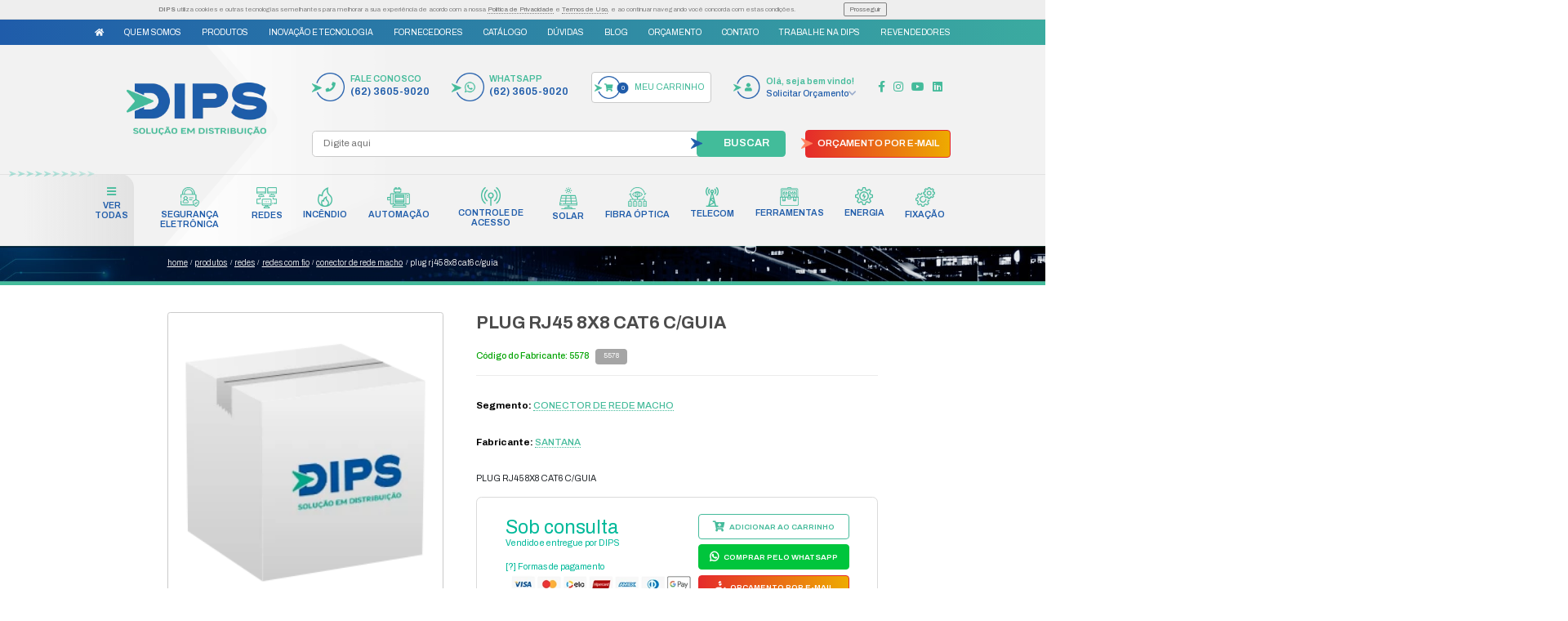

--- FILE ---
content_type: text/html; charset=UTF-8
request_url: https://www.dips.com.br/produto/plug-rj45-8x8-cat6-cguia-5578
body_size: 19920
content:
<!doctype html>
<html lang="pt-br" data-ng-app="raddarSite">
<head>
    <meta charset="UTF-8">
    <meta name="viewport" content="width=device-width, height=device-height, initial-scale=1, minimum-scale=1">
    <meta http-equiv="X-UA-Compatible" content="ie=edge">
    <meta http-equiv="Content-type" content="text/html; charset=utf-8">
    <meta name="format-detection" content="telephone=no">
    <meta name="imagetoolbar" content="no">
    <meta name="csrf-token" content="3h8jueglryyu9ALNEIgxa8ckiaFUE5nNdYJjkEgo">

    <!--    Seo Html    -->
    <title>PLUG RJ45 8X8 CAT6 C/GUIA | DIPS</title>
    <meta name="description" content="PLUG RJ45 8X8 CAT6 C/GUIA"/>
    <meta name="keywords" content="Câmeras, Fechaduras Eletrônicas, Painéis Solares, Roteadores, Adaptadores USB, Placas de rede, Modems, DVR, Centrais de Alarme, Sensores, Motores de portões - Distribuidora de Produtos Eletrônicos em Goiânia - DIPS."/>
    <meta name="robots" content="index, follow">
    <meta property="og:site_name" content="DIPS">
    <meta property="og:locale" content="pt_BR">
    <meta property="og:url" content="https://www.dips.com.br">
    <meta property="og:type" content="website">
    <meta property="og:title" content="PLUG RJ45 8X8 CAT6 C/GUIA | DIPS">
    <meta property="og:image" content="https://www.dips.com.br/uploads/logo.png">
    <meta property="og:description" content="PLUG RJ45 8X8 CAT6 C/GUIA">
    <meta property="article:author" content="DIPS">
    <meta name="twitter:card" content="summary">
    <meta name="twitter:title" content="PLUG RJ45 8X8 CAT6 C/GUIA | DIPS">
    <meta name="twitter:description" content="PLUG RJ45 8X8 CAT6 C/GUIA">

    <!--    Favicon     -->
    <link href="https://www.dips.com.br/uploads/fav-icon.png" rel="apple-touch-icon" type="image/png">
    <link href="https://www.dips.com.br/uploads/fav-icon.png" rel="icon" type="image/x-icon">
    <link href="https://www.dips.com.br/uploads/fav-icon.png" rel="shortcut icon" type="image/x-icon">

    <!--    Css     -->
    <link href="https://www.dips.com.br/plugins/bootstrap-5.0.0-beta1/css/bootstrap.min.css" rel="stylesheet">
    <link href="https://www.dips.com.br/plugins/fontawesome-free-5.15.2/css/all.min.css" rel="stylesheet">
    <link href="https://www.dips.com.br/plugins/owlcarousel2-2.3.4/dist/assets/owl.carousel.min.css" rel="stylesheet">
    <link href="https://www.dips.com.br/plugins/lightbox2/dist/css/lightbox.min.css" rel="stylesheet">
    <link href="https://www.dips.com.br/default/css/custom.css?raddarAtt=59795cdd252b59bdfe1c54028a905b48" rel="stylesheet">

    <!-- Tag manager -->
    <!-- Google Tag Manager -->
<script>(function(w,d,s,l,i){w[l]=w[l]||[];w[l].push({'gtm.start':
new Date().getTime(),event:'gtm.js'});var f=d.getElementsByTagName(s)[0],
j=d.createElement(s),dl=l!='dataLayer'?'&l='+l:'';j.async=true;j.src=
'https://www.googletagmanager.com/gtm.js?id='+i+dl;f.parentNode.insertBefore(j,f);
})(window,document,'script','dataLayer','GTM-PC9FLF4');</script>
<!-- End Google Tag Manager -->
<meta name="facebook-domain-verification" content="5ds0zfaddtj0siixm2fo3t84xxy3y4" />

<!--    BaseUrl     -->
    <base href="/">

</head>
<body data-ng-controller="MainController" ng-class="{'loading-cart':loadingCart}">

        <nn ng-init="$root.zapContato='https://wa.me/556236059020'"></nn>
    
    
<section class="preloader" id="preloader">
    <div class="loader"></div>
</section>
<!-- Tag manager -->
    <!-- Google Tag Manager (noscript) -->
<noscript><iframe src="https://www.googletagmanager.com/ns.html?id=GTM-PC9FLF4"
height="0" width="0" style="display:none;visibility:hidden"></iframe></noscript>
<!-- End Google Tag Manager (noscript) -->

<header>
    <section class="barra-lgpd" id="bar-lgpd">
    <div class="row container align-items-center">
        <div class="conteudo-lgpd-in">
            <div class="txt-in">
                <strong>DIPS</strong> utiliza cookies e outras tecnologias semelhantes para melhorar a sua experiência de acordo com a nossa
                <a href="https://www.dips.com.br/politica-de-privacidade">Política de Privacidade</a> e <a href="https://www.dips.com.br/termos-de-uso">Termos de Uso</a>, e ao continuar navegando você concorda com estas condições.
            </div>
            <div class="button-in">
                <button onclick="aceitarTermos()">Prosseguir</button>
            </div>
        </div>
    </div>
</section>
    <section id="menu-topo" class="header ">

    <!-- LINKS TOPO -->
    <div class="topo d-none d-lg-block">
        <div class="container big">
            <div class="row">
                <div class="col-lg-12">
                    <div class="links">
                        <a href="https://www.dips.com.br"><i class="fas fa-home"></i></a>
                                                    <a href="https://www.dips.com.br/quem-somos">Quem Somos</a>
                                                    <a href="https://www.dips.com.br/nossos-produtos">Produtos</a>
                                                    <a href="https://www.dips.com.br/inovacao-e-tecnologia">Inovação e Tecnologia</a>
                                                    <a href="https://www.dips.com.br/fornecedores">Fornecedores</a>
                                                    <a href="https://www.dips.com.br/catalogo">Catálogo</a>
                                                    <a href="https://www.dips.com.br/duvidas">Dúvidas</a>
                                                    <a href="https://www.dips.com.br/blog">Blog</a>
                                                    <a href="https://www.dips.com.br/orcamento">Orçamento</a>
                                                    <a href="https://www.dips.com.br/contato">Contato</a>
                                                    <a href="https://www.dips.com.br/trabalhe-conosco">Trabalhe na DIPS</a>
                                                    <a href="https://www.dips.com.br/seja-um-revendedor">Revendedores</a>
                                            </div>
                </div>
            </div>
        </div>
    </div>


    <div class="bg-header">

        <!-- LOGO + PHONES + CARRINHO + BARRA DE BUSCA + CTA -->
        <div class="topo-main">
            <div class="container">
                <div class="row">
                    <div class="col-lg-3">
                        <div class="logo-principal">
                            <a href="https://www.dips.com.br">
                                <picture><source srcset="uploads/logopng.webp" type="image/webp"><img src="uploads/logo.png" class="" alt=""></picture>
                            </a>
                        </div>
                    </div>
                    <div class="col-lg-9">

                        <div class="topo-linha-1">

                                                            <a href="tel:+556236059020" target="_blank" class="main-phone phone">
                                    <div class="main-phone-in">
                                        <div class="label">Fale conosco</div>
                                        <div class="number">(62) 3605-9020</div>
                                    </div>
                                </a>
                            
                                                            <a href="https://wa.me/556236059020" target="_blank" class="main-phone whatsapp">
                                    <div class="main-phone-in">
                                        <div class="label">WhatsApp</div>
                                        <div class="number">(62) 3605-9020</div>
                                    </div>
                                </a>
                            

                            <a href="https://www.dips.com.br/carrinho" class="button-carrinho">
                                <div class="icon">
                                    <span class="qtd">0</span>
                                </div>
                                <div class="label">
                                    MEU CARRINHO
                                </div>
                            </a>

                            <a href="https://www.dips.com.br/orcamento" class="main-phone cadastro">
                                <div class="main-phone-in">
                                    <div class="label">Olá, seja bem vindo!</div>
                                    <div class="number">Solicitar Orçamento</div>
                                </div>
                            </a>


                            <div class="redes">
                                                                    <a href="https://www.facebook.com/dipsdistribuidora" target="_blank">
                                        <i class="fab fa-facebook-f"></i>
                                    </a>
                                                                                                    <a href="https://www.instagram.com/dipsdistribuidora/" target="_blank">
                                        <i class="fab fa-instagram"></i>
                                    </a>
                                                                                                    <a href="https://www.youtube.com/channel/UCvSPL0xxwGVVqi9aCKnRWig" target="_blank">
                                        <i class="fab fa-youtube"></i>
                                    </a>
                                                                                                    <a href="https://www.linkedin.com/company/dipsdistribuidora/" target="_blank">
                                        <i class="fab fa-linkedin"></i>
                                    </a>
                                                            </div>

                        </div>

                        <div class="topo-linha-2">

                            <div class="campo-busca">
                                <form action="https://www.dips.com.br/nossos-produtos">
                                    <div class="campo-in">
                                        <input type="text" placeholder="Digite aqui" name="busca" value="">
                                        <button type="submit">BUSCAR</button>
                                    </div>
                                </form>
                            </div>

                            <button class="main-button flecha-orange" data-bs-toggle="modal" data-bs-target="#orcamentoModal" ng-click="setProduct()">
                                ORÇAMENTO POR E-MAIL
                            </button>

                        </div>

                    </div>
                </div>
            </div>
        </div>


        <!--    CATEGORIAS  -->
        <div class="menu-categorias">
            <div class="container">
                <ul class="menu-destaques">
                    <li class="in-destaque link-menu">
                        <a href="https://www.dips.com.br">
                            <span class="icon">
                                <i class="fas fa-bars"></i>
                            </span>
                            <span class="txt">
                                VER<BR>TODAS
                            </span>
                        </a>

                                                    <ul class="menu-geral">
                                                                    <li class="in-geral">
                                        <a href="https://www.dips.com.br/nossos-produtos/seguranca-eletronica-4000000">
                                            SEGURANÇA ELETRÔNICA
                                                                                            <i class="fas fa-caret-right"></i>
                                                                                    </a>
                                                                                    <ul class="menu-geral-filhas">
                                                                                                    <li class="in-geral-filhas">
                                                        <a href="https://www.dips.com.br/nossos-produtos/seguranca-eletronica-4000000/alarme-4001000">
                                                            ALARME
                                                                                                                            <i class="fas fa-caret-right"></i>
                                                                                                                    </a>
                                                                                                                    <ul class="menu-geral-filhas-filhas">
                                                                                                                                    <li class="in-geral-filhas">
                                                                        <a href="https://www.dips.com.br/nossos-produtos/seguranca-eletronica-4000000/alarme-4001000/central-alarme-monitorada-4001001">
                                                                            CENTRAL ALARME MONITORADA
                                                                        </a>
                                                                    </li>
                                                                                                                                    <li class="in-geral-filhas">
                                                                        <a href="https://www.dips.com.br/nossos-produtos/seguranca-eletronica-4000000/alarme-4001000/central-alarme-nao-monitorada-4001002">
                                                                            CENTRAL ALARME NÃO MONITORADA
                                                                        </a>
                                                                    </li>
                                                                                                                                    <li class="in-geral-filhas">
                                                                        <a href="https://www.dips.com.br/nossos-produtos/seguranca-eletronica-4000000/alarme-4001000/controle-remoto-alarme-4001003">
                                                                            CONTROLE REMOTO ALARME
                                                                        </a>
                                                                    </li>
                                                                                                                                    <li class="in-geral-filhas">
                                                                        <a href="https://www.dips.com.br/nossos-produtos/seguranca-eletronica-4000000/alarme-4001000/sirene-4001004">
                                                                            SIRENE
                                                                        </a>
                                                                    </li>
                                                                                                                                    <li class="in-geral-filhas">
                                                                        <a href="https://www.dips.com.br/nossos-produtos/seguranca-eletronica-4000000/alarme-4001000/acessorio-de-alarme-4001005">
                                                                            ACESSÓRIO DE ALARME
                                                                        </a>
                                                                    </li>
                                                                                                                            </ul>
                                                                                                            </li>

                                                                                                    <li class="in-geral-filhas">
                                                        <a href="https://www.dips.com.br/nossos-produtos/seguranca-eletronica-4000000/sensor-4002000">
                                                            SENSOR
                                                                                                                            <i class="fas fa-caret-right"></i>
                                                                                                                    </a>
                                                                                                                    <ul class="menu-geral-filhas-filhas">
                                                                                                                                    <li class="in-geral-filhas">
                                                                        <a href="https://www.dips.com.br/nossos-produtos/seguranca-eletronica-4000000/sensor-4002000/sensor-magnetico-alarme-4002001">
                                                                            SENSOR MAGNÉTICO ALARME
                                                                        </a>
                                                                    </li>
                                                                                                                                    <li class="in-geral-filhas">
                                                                        <a href="https://www.dips.com.br/nossos-produtos/seguranca-eletronica-4000000/sensor-4002000/sensor-infravermelho-alarme-4002002">
                                                                            SENSOR INFRAVERMELHO ALARME
                                                                        </a>
                                                                    </li>
                                                                                                                                    <li class="in-geral-filhas">
                                                                        <a href="https://www.dips.com.br/nossos-produtos/seguranca-eletronica-4000000/sensor-4002000/sensor-barreira-alarme-4002003">
                                                                            SENSOR BARREIRA ALARME
                                                                        </a>
                                                                    </li>
                                                                                                                                    <li class="in-geral-filhas">
                                                                        <a href="https://www.dips.com.br/nossos-produtos/seguranca-eletronica-4000000/sensor-4002000/sensor-especial-4002004">
                                                                            SENSOR ESPECIAL
                                                                        </a>
                                                                    </li>
                                                                                                                                    <li class="in-geral-filhas">
                                                                        <a href="https://www.dips.com.br/nossos-produtos/seguranca-eletronica-4000000/sensor-4002000/acessorio-de-sensor-4002005">
                                                                            ACESSÓRIO DE SENSOR
                                                                        </a>
                                                                    </li>
                                                                                                                            </ul>
                                                                                                            </li>

                                                                                                    <li class="in-geral-filhas">
                                                        <a href="https://www.dips.com.br/nossos-produtos/seguranca-eletronica-4000000/cerca-eletrica-4003000">
                                                            CERCA ELÉTRICA
                                                                                                                            <i class="fas fa-caret-right"></i>
                                                                                                                    </a>
                                                                                                                    <ul class="menu-geral-filhas-filhas">
                                                                                                                                    <li class="in-geral-filhas">
                                                                        <a href="https://www.dips.com.br/nossos-produtos/seguranca-eletronica-4000000/cerca-eletrica-4003000/central-de-cerca-eletrica-4003001">
                                                                            CENTRAL DE CERCA ELÉTRICA
                                                                        </a>
                                                                    </li>
                                                                                                                                    <li class="in-geral-filhas">
                                                                        <a href="https://www.dips.com.br/nossos-produtos/seguranca-eletronica-4000000/cerca-eletrica-4003000/haste-4003002">
                                                                            HASTE
                                                                        </a>
                                                                    </li>
                                                                                                                                    <li class="in-geral-filhas">
                                                                        <a href="https://www.dips.com.br/nossos-produtos/seguranca-eletronica-4000000/cerca-eletrica-4003000/concertina-4003003">
                                                                            CONCERTINA
                                                                        </a>
                                                                    </li>
                                                                                                                                    <li class="in-geral-filhas">
                                                                        <a href="https://www.dips.com.br/nossos-produtos/seguranca-eletronica-4000000/cerca-eletrica-4003000/fio-para-cerca-eletrica-4003004">
                                                                            FIO PARA CERCA ELÉTRICA
                                                                        </a>
                                                                    </li>
                                                                                                                                    <li class="in-geral-filhas">
                                                                        <a href="https://www.dips.com.br/nossos-produtos/seguranca-eletronica-4000000/cerca-eletrica-4003000/acessorio-cerca-e-concertina-4003005">
                                                                            ACESSÓRIO CERCA  E CONCERTINA
                                                                        </a>
                                                                    </li>
                                                                                                                            </ul>
                                                                                                            </li>

                                                                                                    <li class="in-geral-filhas">
                                                        <a href="https://www.dips.com.br/nossos-produtos/seguranca-eletronica-4000000/camera-4004000">
                                                            CÂMERA
                                                                                                                            <i class="fas fa-caret-right"></i>
                                                                                                                    </a>
                                                                                                                    <ul class="menu-geral-filhas-filhas">
                                                                                                                                    <li class="in-geral-filhas">
                                                                        <a href="https://www.dips.com.br/nossos-produtos/seguranca-eletronica-4000000/camera-4004000/camera-residencial-4004001">
                                                                            CÂMERA RESIDENCIAL
                                                                        </a>
                                                                    </li>
                                                                                                                                    <li class="in-geral-filhas">
                                                                        <a href="https://www.dips.com.br/nossos-produtos/seguranca-eletronica-4000000/camera-4004000/camera-profissional-4004002">
                                                                            CÂMERA PROFISSIONAL
                                                                        </a>
                                                                    </li>
                                                                                                                                    <li class="in-geral-filhas">
                                                                        <a href="https://www.dips.com.br/nossos-produtos/seguranca-eletronica-4000000/camera-4004000/camera-industrial-4004003">
                                                                            CÂMERA INDUSTRIAL
                                                                        </a>
                                                                    </li>
                                                                                                                                    <li class="in-geral-filhas">
                                                                        <a href="https://www.dips.com.br/nossos-produtos/seguranca-eletronica-4000000/camera-4004000/camera-especial-de-projeto-4004004">
                                                                            CÂMERA ESPECIAL DE PROJETO
                                                                        </a>
                                                                    </li>
                                                                                                                                    <li class="in-geral-filhas">
                                                                        <a href="https://www.dips.com.br/nossos-produtos/seguranca-eletronica-4000000/camera-4004000/camera-ip-4004005">
                                                                            CÂMERA IP
                                                                        </a>
                                                                    </li>
                                                                                                                                    <li class="in-geral-filhas">
                                                                        <a href="https://www.dips.com.br/nossos-produtos/seguranca-eletronica-4000000/camera-4004000/camera-veicular-4004007">
                                                                            CÂMERA VEICULAR
                                                                        </a>
                                                                    </li>
                                                                                                                                    <li class="in-geral-filhas">
                                                                        <a href="https://www.dips.com.br/nossos-produtos/seguranca-eletronica-4000000/camera-4004000/conectores-para-camera-4004008">
                                                                            CONECTORES PARA CÂMERA
                                                                        </a>
                                                                    </li>
                                                                                                                                    <li class="in-geral-filhas">
                                                                        <a href="https://www.dips.com.br/nossos-produtos/seguranca-eletronica-4000000/camera-4004000/balun-4004009">
                                                                            BALUN
                                                                        </a>
                                                                    </li>
                                                                                                                                    <li class="in-geral-filhas">
                                                                        <a href="https://www.dips.com.br/nossos-produtos/seguranca-eletronica-4000000/camera-4004000/acessorios-camera-4004010">
                                                                            ACESSÓRIOS CÂMERA
                                                                        </a>
                                                                    </li>
                                                                                                                                    <li class="in-geral-filhas">
                                                                        <a href="https://www.dips.com.br/nossos-produtos/seguranca-eletronica-4000000/camera-4004000/camera-homeoffice-soho-4004011">
                                                                            CÂMERA HOMEOFFICE SOHO
                                                                        </a>
                                                                    </li>
                                                                                                                            </ul>
                                                                                                            </li>

                                                                                                    <li class="in-geral-filhas">
                                                        <a href="https://www.dips.com.br/nossos-produtos/seguranca-eletronica-4000000/gerenciamento-de-imagem-4005000">
                                                            GERENCIAMENTO DE IMAGEM
                                                                                                                            <i class="fas fa-caret-right"></i>
                                                                                                                    </a>
                                                                                                                    <ul class="menu-geral-filhas-filhas">
                                                                                                                                    <li class="in-geral-filhas">
                                                                        <a href="https://www.dips.com.br/nossos-produtos/seguranca-eletronica-4000000/gerenciamento-de-imagem-4005000/dvr-4005001">
                                                                            DVR
                                                                        </a>
                                                                    </li>
                                                                                                                                    <li class="in-geral-filhas">
                                                                        <a href="https://www.dips.com.br/nossos-produtos/seguranca-eletronica-4000000/gerenciamento-de-imagem-4005000/nvr-4005002">
                                                                            NVR
                                                                        </a>
                                                                    </li>
                                                                                                                                    <li class="in-geral-filhas">
                                                                        <a href="https://www.dips.com.br/nossos-produtos/seguranca-eletronica-4000000/gerenciamento-de-imagem-4005000/software-gerenciamento-imagem-4005003">
                                                                            SOFTWARE GERENCIAMENTO IMAGEM
                                                                        </a>
                                                                    </li>
                                                                                                                                    <li class="in-geral-filhas">
                                                                        <a href="https://www.dips.com.br/nossos-produtos/seguranca-eletronica-4000000/gerenciamento-de-imagem-4005000/mesa-controladora-4005004">
                                                                            MESA CONTROLADORA
                                                                        </a>
                                                                    </li>
                                                                                                                                    <li class="in-geral-filhas">
                                                                        <a href="https://www.dips.com.br/nossos-produtos/seguranca-eletronica-4000000/gerenciamento-de-imagem-4005000/hdmicrosd-vigilancia-4005005">
                                                                            HD/MICROSD VIGILÂNCIA
                                                                        </a>
                                                                    </li>
                                                                                                                                    <li class="in-geral-filhas">
                                                                        <a href="https://www.dips.com.br/nossos-produtos/seguranca-eletronica-4000000/gerenciamento-de-imagem-4005000/cabo-hdmiextensor-4005006">
                                                                            CABO HDMI/EXTENSOR
                                                                        </a>
                                                                    </li>
                                                                                                                                    <li class="in-geral-filhas">
                                                                        <a href="https://www.dips.com.br/nossos-produtos/seguranca-eletronica-4000000/gerenciamento-de-imagem-4005000/acessorio-gerenciamento-imagem-4005007">
                                                                            ACESSÓRIO GERENCIAMENTO IMAGEM
                                                                        </a>
                                                                    </li>
                                                                                                                            </ul>
                                                                                                            </li>

                                                                                                    <li class="in-geral-filhas">
                                                        <a href="https://www.dips.com.br/nossos-produtos/seguranca-eletronica-4000000/rack-para-camera-4006000">
                                                            RACK PARA CÂMERA
                                                                                                                            <i class="fas fa-caret-right"></i>
                                                                                                                    </a>
                                                                                                                    <ul class="menu-geral-filhas-filhas">
                                                                                                                                    <li class="in-geral-filhas">
                                                                        <a href="https://www.dips.com.br/nossos-produtos/seguranca-eletronica-4000000/rack-para-camera-4006000/outdoor-4006001">
                                                                            OUTDOOR
                                                                        </a>
                                                                    </li>
                                                                                                                                    <li class="in-geral-filhas">
                                                                        <a href="https://www.dips.com.br/nossos-produtos/seguranca-eletronica-4000000/rack-para-camera-4006000/parede-4006002">
                                                                            PAREDE
                                                                        </a>
                                                                    </li>
                                                                                                                                    <li class="in-geral-filhas">
                                                                        <a href="https://www.dips.com.br/nossos-produtos/seguranca-eletronica-4000000/rack-para-camera-4006000/piso-4006003">
                                                                            PISO
                                                                        </a>
                                                                    </li>
                                                                                                                                    <li class="in-geral-filhas">
                                                                        <a href="https://www.dips.com.br/nossos-produtos/seguranca-eletronica-4000000/rack-para-camera-4006000/bandeja-4006004">
                                                                            BANDEJA
                                                                        </a>
                                                                    </li>
                                                                                                                                    <li class="in-geral-filhas">
                                                                        <a href="https://www.dips.com.br/nossos-produtos/seguranca-eletronica-4000000/rack-para-camera-4006000/frente-falsa-4006005">
                                                                            FRENTE FALSA
                                                                        </a>
                                                                    </li>
                                                                                                                                    <li class="in-geral-filhas">
                                                                        <a href="https://www.dips.com.br/nossos-produtos/seguranca-eletronica-4000000/rack-para-camera-4006000/regua-tomada-4006006">
                                                                            RÉGUA TOMADA
                                                                        </a>
                                                                    </li>
                                                                                                                                    <li class="in-geral-filhas">
                                                                        <a href="https://www.dips.com.br/nossos-produtos/seguranca-eletronica-4000000/rack-para-camera-4006000/kit-ventilacao-cooler-4006007">
                                                                            KIT VENTILAÇÃO/ COOLER
                                                                        </a>
                                                                    </li>
                                                                                                                                    <li class="in-geral-filhas">
                                                                        <a href="https://www.dips.com.br/nossos-produtos/seguranca-eletronica-4000000/rack-para-camera-4006000/acessorios-rack-4006008">
                                                                            ACESSÓRIOS RACK
                                                                        </a>
                                                                    </li>
                                                                                                                            </ul>
                                                                                                            </li>

                                                                                            </ul>
                                                                            </li>
                                                                    <li class="in-geral">
                                        <a href="https://www.dips.com.br/nossos-produtos/redes-3000000">
                                            REDES
                                                                                            <i class="fas fa-caret-right"></i>
                                                                                    </a>
                                                                                    <ul class="menu-geral-filhas">
                                                                                                    <li class="in-geral-filhas">
                                                        <a href="https://www.dips.com.br/nossos-produtos/redes-3000000/fibra-optica-3005000">
                                                            FIBRA ÓPTICA
                                                                                                                            <i class="fas fa-caret-right"></i>
                                                                                                                    </a>
                                                                                                                    <ul class="menu-geral-filhas-filhas">
                                                                                                                                    <li class="in-geral-filhas">
                                                                        <a href="https://www.dips.com.br/nossos-produtos/redes-3000000/fibra-optica-3005000/conversor-de-midia-3005001">
                                                                            CONVERSOR DE MÍDIA
                                                                        </a>
                                                                    </li>
                                                                                                                                    <li class="in-geral-filhas">
                                                                        <a href="https://www.dips.com.br/nossos-produtos/redes-3000000/fibra-optica-3005000/fibra-drop-3005002">
                                                                            FIBRA DROP
                                                                        </a>
                                                                    </li>
                                                                                                                                    <li class="in-geral-filhas">
                                                                        <a href="https://www.dips.com.br/nossos-produtos/redes-3000000/fibra-optica-3005000/fibra-auto-sustentavel-asu-3005003">
                                                                            FIBRA  AUTO SUSTENTÁVEL ASU
                                                                        </a>
                                                                    </li>
                                                                                                                                    <li class="in-geral-filhas">
                                                                        <a href="https://www.dips.com.br/nossos-produtos/redes-3000000/fibra-optica-3005000/olt-3005004">
                                                                            OLT
                                                                        </a>
                                                                    </li>
                                                                                                                                    <li class="in-geral-filhas">
                                                                        <a href="https://www.dips.com.br/nossos-produtos/redes-3000000/fibra-optica-3005000/onu-3005005">
                                                                            ONU
                                                                        </a>
                                                                    </li>
                                                                                                                                    <li class="in-geral-filhas">
                                                                        <a href="https://www.dips.com.br/nossos-produtos/redes-3000000/fibra-optica-3005000/ont-3005006">
                                                                            ONT
                                                                        </a>
                                                                    </li>
                                                                                                                                    <li class="in-geral-filhas">
                                                                        <a href="https://www.dips.com.br/nossos-produtos/redes-3000000/fibra-optica-3005000/splitter-optico-3005007">
                                                                            SPLITTER ÓPTICO
                                                                        </a>
                                                                    </li>
                                                                                                                                    <li class="in-geral-filhas">
                                                                        <a href="https://www.dips.com.br/nossos-produtos/redes-3000000/fibra-optica-3005000/conector-de-fibra-3005008">
                                                                            CONECTOR DE FIBRA
                                                                        </a>
                                                                    </li>
                                                                                                                                    <li class="in-geral-filhas">
                                                                        <a href="https://www.dips.com.br/nossos-produtos/redes-3000000/fibra-optica-3005000/pigtail-3005009">
                                                                            PIGTAIL
                                                                        </a>
                                                                    </li>
                                                                                                                                    <li class="in-geral-filhas">
                                                                        <a href="https://www.dips.com.br/nossos-produtos/redes-3000000/fibra-optica-3005000/acessorio-fibra-optica-3005010">
                                                                            ACESSÓRIO FIBRA ÓPTICA
                                                                        </a>
                                                                    </li>
                                                                                                                            </ul>
                                                                                                            </li>

                                                                                                    <li class="in-geral-filhas">
                                                        <a href="https://www.dips.com.br/nossos-produtos/redes-3000000/modem-3001000">
                                                            MODEM
                                                                                                                            <i class="fas fa-caret-right"></i>
                                                                                                                    </a>
                                                                                                                    <ul class="menu-geral-filhas-filhas">
                                                                                                                                    <li class="in-geral-filhas">
                                                                        <a href="https://www.dips.com.br/nossos-produtos/redes-3000000/modem-3001000/extensor-de-rede-3001001">
                                                                            EXTENSOR DE REDE
                                                                        </a>
                                                                    </li>
                                                                                                                                    <li class="in-geral-filhas">
                                                                        <a href="https://www.dips.com.br/nossos-produtos/redes-3000000/modem-3001000/modem-3001002">
                                                                            MODEM
                                                                        </a>
                                                                    </li>
                                                                                                                                    <li class="in-geral-filhas">
                                                                        <a href="https://www.dips.com.br/nossos-produtos/redes-3000000/modem-3001000/modem-5g-3001003">
                                                                            MODEM 5G
                                                                        </a>
                                                                    </li>
                                                                                                                            </ul>
                                                                                                            </li>

                                                                                                    <li class="in-geral-filhas">
                                                        <a href="https://www.dips.com.br/nossos-produtos/redes-3000000/redes-com-fio-3002000">
                                                            REDES COM FIO
                                                                                                                            <i class="fas fa-caret-right"></i>
                                                                                                                    </a>
                                                                                                                    <ul class="menu-geral-filhas-filhas">
                                                                                                                                    <li class="in-geral-filhas">
                                                                        <a href="https://www.dips.com.br/nossos-produtos/redes-3000000/redes-com-fio-3002000/patch-panel-3002001">
                                                                            PATCH PANEL
                                                                        </a>
                                                                    </li>
                                                                                                                                    <li class="in-geral-filhas">
                                                                        <a href="https://www.dips.com.br/nossos-produtos/redes-3000000/redes-com-fio-3002000/switch-poe-3002002">
                                                                            SWITCH POE
                                                                        </a>
                                                                    </li>
                                                                                                                                    <li class="in-geral-filhas">
                                                                        <a href="https://www.dips.com.br/nossos-produtos/redes-3000000/redes-com-fio-3002000/switch-gerenciavel-3002003">
                                                                            SWITCH GERENCIÁVEL
                                                                        </a>
                                                                    </li>
                                                                                                                                    <li class="in-geral-filhas">
                                                                        <a href="https://www.dips.com.br/nossos-produtos/redes-3000000/redes-com-fio-3002000/switch-nao-gerenciavel-3002004">
                                                                            SWITCH NÃO GERENCIÁVEL
                                                                        </a>
                                                                    </li>
                                                                                                                                    <li class="in-geral-filhas">
                                                                        <a href="https://www.dips.com.br/nossos-produtos/redes-3000000/redes-com-fio-3002000/conector-rede-femea-keystone-3002005">
                                                                            CONECTOR REDE FEMEA KEYSTONE
                                                                        </a>
                                                                    </li>
                                                                                                                                    <li class="in-geral-filhas">
                                                                        <a href="https://www.dips.com.br/nossos-produtos/redes-3000000/redes-com-fio-3002000/conector-de-rede-macho-3002006">
                                                                            CONECTOR DE REDE MACHO
                                                                        </a>
                                                                    </li>
                                                                                                                                    <li class="in-geral-filhas">
                                                                        <a href="https://www.dips.com.br/nossos-produtos/redes-3000000/redes-com-fio-3002000/cabo-de-rede-utp-homologado-3002007">
                                                                            CABO DE REDE UTP HOMOLOGADO
                                                                        </a>
                                                                    </li>
                                                                                                                                    <li class="in-geral-filhas">
                                                                        <a href="https://www.dips.com.br/nossos-produtos/redes-3000000/redes-com-fio-3002000/patch-cord-3002008">
                                                                            PATCH CORD
                                                                        </a>
                                                                    </li>
                                                                                                                                    <li class="in-geral-filhas">
                                                                        <a href="https://www.dips.com.br/nossos-produtos/redes-3000000/redes-com-fio-3002000/acessorio-de-rede-com-fio-3002009">
                                                                            ACESSÓRIO DE REDE COM FIO
                                                                        </a>
                                                                    </li>
                                                                                                                                    <li class="in-geral-filhas">
                                                                        <a href="https://www.dips.com.br/nossos-produtos/redes-3000000/redes-com-fio-3002000/cabo-de-rede-nao-homologado-3002010">
                                                                            CABO DE REDE NÃO HOMOLOGADO
                                                                        </a>
                                                                    </li>
                                                                                                                            </ul>
                                                                                                            </li>

                                                                                                    <li class="in-geral-filhas">
                                                        <a href="https://www.dips.com.br/nossos-produtos/redes-3000000/redes-wireless-3003000">
                                                            REDES WIRELESS
                                                                                                                            <i class="fas fa-caret-right"></i>
                                                                                                                    </a>
                                                                                                                    <ul class="menu-geral-filhas-filhas">
                                                                                                                                    <li class="in-geral-filhas">
                                                                        <a href="https://www.dips.com.br/nossos-produtos/redes-3000000/redes-wireless-3003000/radio-e-antena-outdoor-3003001">
                                                                            RÁDIO E ANTENA OUTDOOR
                                                                        </a>
                                                                    </li>
                                                                                                                                    <li class="in-geral-filhas">
                                                                        <a href="https://www.dips.com.br/nossos-produtos/redes-3000000/redes-wireless-3003000/roteador-fast-3003002">
                                                                            ROTEADOR FAST
                                                                        </a>
                                                                    </li>
                                                                                                                                    <li class="in-geral-filhas">
                                                                        <a href="https://www.dips.com.br/nossos-produtos/redes-3000000/redes-wireless-3003000/roteador-giga-3003003">
                                                                            ROTEADOR GIGA
                                                                        </a>
                                                                    </li>
                                                                                                                                    <li class="in-geral-filhas">
                                                                        <a href="https://www.dips.com.br/nossos-produtos/redes-3000000/redes-wireless-3003000/acess-point-3003004">
                                                                            ACESS POINT
                                                                        </a>
                                                                    </li>
                                                                                                                                    <li class="in-geral-filhas">
                                                                        <a href="https://www.dips.com.br/nossos-produtos/redes-3000000/redes-wireless-3003000/repetidor-de-sinal-wifi-3003005">
                                                                            REPETIDOR DE SINAL WIFI
                                                                        </a>
                                                                    </li>
                                                                                                                                    <li class="in-geral-filhas">
                                                                        <a href="https://www.dips.com.br/nossos-produtos/redes-3000000/redes-wireless-3003000/acessorio-de-rede-wireless-3003006">
                                                                            ACESSÓRIO DE REDE WIRELESS
                                                                        </a>
                                                                    </li>
                                                                                                                            </ul>
                                                                                                            </li>

                                                                                                    <li class="in-geral-filhas">
                                                        <a href="https://www.dips.com.br/nossos-produtos/redes-3000000/rack-3004000">
                                                            RACK
                                                                                                                            <i class="fas fa-caret-right"></i>
                                                                                                                    </a>
                                                                                                                    <ul class="menu-geral-filhas-filhas">
                                                                                                                                    <li class="in-geral-filhas">
                                                                        <a href="https://www.dips.com.br/nossos-produtos/redes-3000000/rack-3004000/outdoor-3004001">
                                                                            OUTDOOR
                                                                        </a>
                                                                    </li>
                                                                                                                                    <li class="in-geral-filhas">
                                                                        <a href="https://www.dips.com.br/nossos-produtos/redes-3000000/rack-3004000/parede-3004002">
                                                                            PAREDE
                                                                        </a>
                                                                    </li>
                                                                                                                                    <li class="in-geral-filhas">
                                                                        <a href="https://www.dips.com.br/nossos-produtos/redes-3000000/rack-3004000/piso-3004003">
                                                                            PISO
                                                                        </a>
                                                                    </li>
                                                                                                                                    <li class="in-geral-filhas">
                                                                        <a href="https://www.dips.com.br/nossos-produtos/redes-3000000/rack-3004000/acessorios-rack-3004004">
                                                                            ACESSÓRIOS RACK
                                                                        </a>
                                                                    </li>
                                                                                                                            </ul>
                                                                                                            </li>

                                                                                            </ul>
                                                                            </li>
                                                                    <li class="in-geral">
                                        <a href="https://www.dips.com.br/nossos-produtos/incendio-2000000">
                                            INCÊNDIO
                                                                                            <i class="fas fa-caret-right"></i>
                                                                                    </a>
                                                                                    <ul class="menu-geral-filhas">
                                                                                                    <li class="in-geral-filhas">
                                                        <a href="https://www.dips.com.br/nossos-produtos/incendio-2000000/central-de-alarme-de-incendio-2001000">
                                                            CENTRAL DE ALARME DE INCÊNDIO
                                                                                                                            <i class="fas fa-caret-right"></i>
                                                                                                                    </a>
                                                                                                                    <ul class="menu-geral-filhas-filhas">
                                                                                                                                    <li class="in-geral-filhas">
                                                                        <a href="https://www.dips.com.br/nossos-produtos/incendio-2000000/central-de-alarme-de-incendio-2001000/central-convencional-2001001">
                                                                            CENTRAL CONVENCIONAL
                                                                        </a>
                                                                    </li>
                                                                                                                                    <li class="in-geral-filhas">
                                                                        <a href="https://www.dips.com.br/nossos-produtos/incendio-2000000/central-de-alarme-de-incendio-2001000/central-enderecavel-2001002">
                                                                            CENTRAL ENDEREÇÁVEL
                                                                        </a>
                                                                    </li>
                                                                                                                            </ul>
                                                                                                            </li>

                                                                                                    <li class="in-geral-filhas">
                                                        <a href="https://www.dips.com.br/nossos-produtos/incendio-2000000/sensordetector-2002000">
                                                            SENSOR/DETECTOR
                                                                                                                            <i class="fas fa-caret-right"></i>
                                                                                                                    </a>
                                                                                                                    <ul class="menu-geral-filhas-filhas">
                                                                                                                                    <li class="in-geral-filhas">
                                                                        <a href="https://www.dips.com.br/nossos-produtos/incendio-2000000/sensordetector-2002000/temperatura-enderecavel-2002001">
                                                                            TEMPERATURA ENDEREÇÁVEL
                                                                        </a>
                                                                    </li>
                                                                                                                                    <li class="in-geral-filhas">
                                                                        <a href="https://www.dips.com.br/nossos-produtos/incendio-2000000/sensordetector-2002000/temperatura-convencional-2002002">
                                                                            TEMPERATURA CONVENCIONAL
                                                                        </a>
                                                                    </li>
                                                                                                                                    <li class="in-geral-filhas">
                                                                        <a href="https://www.dips.com.br/nossos-produtos/incendio-2000000/sensordetector-2002000/fumaca-enderecavel-2002003">
                                                                            FUMAÇA ENDEREÇÁVEL
                                                                        </a>
                                                                    </li>
                                                                                                                                    <li class="in-geral-filhas">
                                                                        <a href="https://www.dips.com.br/nossos-produtos/incendio-2000000/sensordetector-2002000/fumaca-convencional-2002004">
                                                                            FUMAÇA CONVENCIONAL
                                                                        </a>
                                                                    </li>
                                                                                                                                    <li class="in-geral-filhas">
                                                                        <a href="https://www.dips.com.br/nossos-produtos/incendio-2000000/sensordetector-2002000/detector-de-fumaca-linear-2002005">
                                                                            DETECTOR DE FUMAÇA LINEAR
                                                                        </a>
                                                                    </li>
                                                                                                                                    <li class="in-geral-filhas">
                                                                        <a href="https://www.dips.com.br/nossos-produtos/incendio-2000000/sensordetector-2002000/detector-autonomo-2002006">
                                                                            DETECTOR AUTÔNOMO
                                                                        </a>
                                                                    </li>
                                                                                                                            </ul>
                                                                                                            </li>

                                                                                                    <li class="in-geral-filhas">
                                                        <a href="https://www.dips.com.br/nossos-produtos/incendio-2000000/acionador-2003000">
                                                            ACIONADOR
                                                                                                                            <i class="fas fa-caret-right"></i>
                                                                                                                    </a>
                                                                                                                    <ul class="menu-geral-filhas-filhas">
                                                                                                                                    <li class="in-geral-filhas">
                                                                        <a href="https://www.dips.com.br/nossos-produtos/incendio-2000000/acionador-2003000/acionador-manual-enderecavel-2003001">
                                                                            ACIONADOR MANUAL ENDEREÇÁVEL
                                                                        </a>
                                                                    </li>
                                                                                                                                    <li class="in-geral-filhas">
                                                                        <a href="https://www.dips.com.br/nossos-produtos/incendio-2000000/acionador-2003000/acionador-manual-convencional-2003002">
                                                                            ACIONADOR MANUAL CONVENCIONAL
                                                                        </a>
                                                                    </li>
                                                                                                                                    <li class="in-geral-filhas">
                                                                        <a href="https://www.dips.com.br/nossos-produtos/incendio-2000000/acionador-2003000/acionador-manual-de-bomba-2003003">
                                                                            ACIONADOR MANUAL DE BOMBA
                                                                        </a>
                                                                    </li>
                                                                                                                            </ul>
                                                                                                            </li>

                                                                                                    <li class="in-geral-filhas">
                                                        <a href="https://www.dips.com.br/nossos-produtos/incendio-2000000/sinalizador-audiovisual-2004000">
                                                            SINALIZADOR AUDIOVISUAL
                                                                                                                            <i class="fas fa-caret-right"></i>
                                                                                                                    </a>
                                                                                                                    <ul class="menu-geral-filhas-filhas">
                                                                                                                                    <li class="in-geral-filhas">
                                                                        <a href="https://www.dips.com.br/nossos-produtos/incendio-2000000/sinalizador-audiovisual-2004000/sinalizador-enderecavel-2004001">
                                                                            SINALIZADOR ENDEREÇÁVEL
                                                                        </a>
                                                                    </li>
                                                                                                                                    <li class="in-geral-filhas">
                                                                        <a href="https://www.dips.com.br/nossos-produtos/incendio-2000000/sinalizador-audiovisual-2004000/sinalizador-convencional-2004002">
                                                                            SINALIZADOR CONVENCIONAL
                                                                        </a>
                                                                    </li>
                                                                                                                            </ul>
                                                                                                            </li>

                                                                                                    <li class="in-geral-filhas">
                                                        <a href="https://www.dips.com.br/nossos-produtos/incendio-2000000/iluminacao-de-emergencia-2005000">
                                                            ILUMINAÇÃO DE EMERGÊNCIA
                                                                                                                    </a>
                                                                                                            </li>

                                                                                                    <li class="in-geral-filhas">
                                                        <a href="https://www.dips.com.br/nossos-produtos/incendio-2000000/acessorio-central-incendio-2006000">
                                                            ACESSÓRIO CENTRAL INCÊNDIO
                                                                                                                    </a>
                                                                                                            </li>

                                                                                            </ul>
                                                                            </li>
                                                                    <li class="in-geral">
                                        <a href="https://www.dips.com.br/nossos-produtos/automacao-6000000">
                                            AUTOMAÇÃO
                                                                                            <i class="fas fa-caret-right"></i>
                                                                                    </a>
                                                                                    <ul class="menu-geral-filhas">
                                                                                                    <li class="in-geral-filhas">
                                                        <a href="https://www.dips.com.br/nossos-produtos/automacao-6000000/motor-residencial-6001000">
                                                            MOTOR RESIDENCIAL
                                                                                                                            <i class="fas fa-caret-right"></i>
                                                                                                                    </a>
                                                                                                                    <ul class="menu-geral-filhas-filhas">
                                                                                                                                    <li class="in-geral-filhas">
                                                                        <a href="https://www.dips.com.br/nossos-produtos/automacao-6000000/motor-residencial-6001000/residencial-deslizante-6001001">
                                                                            RESIDENCIAL DESLIZANTE
                                                                        </a>
                                                                    </li>
                                                                                                                                    <li class="in-geral-filhas">
                                                                        <a href="https://www.dips.com.br/nossos-produtos/automacao-6000000/motor-residencial-6001000/residencial-pivotante-6001002">
                                                                            RESIDENCIAL PIVOTANTE
                                                                        </a>
                                                                    </li>
                                                                                                                                    <li class="in-geral-filhas">
                                                                        <a href="https://www.dips.com.br/nossos-produtos/automacao-6000000/motor-residencial-6001000/residencial-basculante-6001003">
                                                                            RESIDENCIAL BASCULANTE
                                                                        </a>
                                                                    </li>
                                                                                                                            </ul>
                                                                                                            </li>

                                                                                                    <li class="in-geral-filhas">
                                                        <a href="https://www.dips.com.br/nossos-produtos/automacao-6000000/motor-industrialcondominial-6002000">
                                                            MOTOR INDUSTRIAL/CONDOMINIAL
                                                                                                                            <i class="fas fa-caret-right"></i>
                                                                                                                    </a>
                                                                                                                    <ul class="menu-geral-filhas-filhas">
                                                                                                                                    <li class="in-geral-filhas">
                                                                        <a href="https://www.dips.com.br/nossos-produtos/automacao-6000000/motor-industrialcondominial-6002000/industrial-deslizante-6002001">
                                                                            INDUSTRIAL DESLIZANTE
                                                                        </a>
                                                                    </li>
                                                                                                                                    <li class="in-geral-filhas">
                                                                        <a href="https://www.dips.com.br/nossos-produtos/automacao-6000000/motor-industrialcondominial-6002000/industrial-pivotante-6002002">
                                                                            INDUSTRIAL PIVOTANTE 
                                                                        </a>
                                                                    </li>
                                                                                                                                    <li class="in-geral-filhas">
                                                                        <a href="https://www.dips.com.br/nossos-produtos/automacao-6000000/motor-industrialcondominial-6002000/industrial-basculante-6002003">
                                                                            INDUSTRIAL BASCULANTE
                                                                        </a>
                                                                    </li>
                                                                                                                                    <li class="in-geral-filhas">
                                                                        <a href="https://www.dips.com.br/nossos-produtos/automacao-6000000/motor-industrialcondominial-6002000/portas-de-enrolar-6002004">
                                                                            PORTAS DE ENROLAR
                                                                        </a>
                                                                    </li>
                                                                                                                                    <li class="in-geral-filhas">
                                                                        <a href="https://www.dips.com.br/nossos-produtos/automacao-6000000/motor-industrialcondominial-6002000/cancelas-6002005">
                                                                            CANCELAS
                                                                        </a>
                                                                    </li>
                                                                                                                                    <li class="in-geral-filhas">
                                                                        <a href="https://www.dips.com.br/nossos-produtos/automacao-6000000/motor-industrialcondominial-6002000/pillares-bollard-6002006">
                                                                            PILLARES/ BOLLARD
                                                                        </a>
                                                                    </li>
                                                                                                                                    <li class="in-geral-filhas">
                                                                        <a href="https://www.dips.com.br/nossos-produtos/automacao-6000000/motor-industrialcondominial-6002000/porta-social-6002007">
                                                                            PORTA SOCIAL
                                                                        </a>
                                                                    </li>
                                                                                                                                    <li class="in-geral-filhas">
                                                                        <a href="https://www.dips.com.br/nossos-produtos/automacao-6000000/motor-industrialcondominial-6002000/elevador-de-carga-6002008">
                                                                            ELEVADOR DE CARGA
                                                                        </a>
                                                                    </li>
                                                                                                                            </ul>
                                                                                                            </li>

                                                                                                    <li class="in-geral-filhas">
                                                        <a href="https://www.dips.com.br/nossos-produtos/automacao-6000000/acessorio-e-peca-automacao-6003000">
                                                            ACESSÓRIO E PEÇA AUTOMAÇÃO
                                                                                                                            <i class="fas fa-caret-right"></i>
                                                                                                                    </a>
                                                                                                                    <ul class="menu-geral-filhas-filhas">
                                                                                                                                    <li class="in-geral-filhas">
                                                                        <a href="https://www.dips.com.br/nossos-produtos/automacao-6000000/acessorio-e-peca-automacao-6003000/controle-remoto-6003001">
                                                                            CONTROLE REMOTO
                                                                        </a>
                                                                    </li>
                                                                                                                                    <li class="in-geral-filhas">
                                                                        <a href="https://www.dips.com.br/nossos-produtos/automacao-6000000/acessorio-e-peca-automacao-6003000/central-eletronica-6003002">
                                                                            CENTRAL ELETRÔNICA
                                                                        </a>
                                                                    </li>
                                                                                                                                    <li class="in-geral-filhas">
                                                                        <a href="https://www.dips.com.br/nossos-produtos/automacao-6000000/acessorio-e-peca-automacao-6003000/peca-de-reposicao-6003003">
                                                                            PEÇA DE REPOSIÇÃO
                                                                        </a>
                                                                    </li>
                                                                                                                                    <li class="in-geral-filhas">
                                                                        <a href="https://www.dips.com.br/nossos-produtos/automacao-6000000/acessorio-e-peca-automacao-6003000/suporte-6003004">
                                                                            SUPORTE
                                                                        </a>
                                                                    </li>
                                                                                                                                    <li class="in-geral-filhas">
                                                                        <a href="https://www.dips.com.br/nossos-produtos/automacao-6000000/acessorio-e-peca-automacao-6003000/sensor-anti-esmagamento-6003005">
                                                                            SENSOR ANTI ESMAGAMENTO
                                                                        </a>
                                                                    </li>
                                                                                                                            </ul>
                                                                                                            </li>

                                                                                                    <li class="in-geral-filhas">
                                                        <a href="https://www.dips.com.br/nossos-produtos/automacao-6000000/cremalheira-6004000">
                                                            CREMALHEIRA
                                                                                                                            <i class="fas fa-caret-right"></i>
                                                                                                                    </a>
                                                                                                                    <ul class="menu-geral-filhas-filhas">
                                                                                                                                    <li class="in-geral-filhas">
                                                                        <a href="https://www.dips.com.br/nossos-produtos/automacao-6000000/cremalheira-6004000/cremalheira-residencial-6004001">
                                                                            CREMALHEIRA RESIDENCIAL
                                                                        </a>
                                                                    </li>
                                                                                                                                    <li class="in-geral-filhas">
                                                                        <a href="https://www.dips.com.br/nossos-produtos/automacao-6000000/cremalheira-6004000/cremalheira-industrial-6004002">
                                                                            CREMALHEIRA INDUSTRIAL
                                                                        </a>
                                                                    </li>
                                                                                                                            </ul>
                                                                                                            </li>

                                                                                            </ul>
                                                                            </li>
                                                                    <li class="in-geral">
                                        <a href="https://www.dips.com.br/nossos-produtos/controle-de-acesso-1000000">
                                            CONTROLE DE ACESSO
                                                                                            <i class="fas fa-caret-right"></i>
                                                                                    </a>
                                                                                    <ul class="menu-geral-filhas">
                                                                                                    <li class="in-geral-filhas">
                                                        <a href="https://www.dips.com.br/nossos-produtos/controle-de-acesso-1000000/controle-de-acesso-1001000">
                                                            CONTROLE DE ACESSO
                                                                                                                            <i class="fas fa-caret-right"></i>
                                                                                                                    </a>
                                                                                                                    <ul class="menu-geral-filhas-filhas">
                                                                                                                                    <li class="in-geral-filhas">
                                                                        <a href="https://www.dips.com.br/nossos-produtos/controle-de-acesso-1000000/controle-de-acesso-1001000/central-de-portaria-1001001">
                                                                            CENTRAL DE PORTARIA
                                                                        </a>
                                                                    </li>
                                                                                                                                    <li class="in-geral-filhas">
                                                                        <a href="https://www.dips.com.br/nossos-produtos/controle-de-acesso-1000000/controle-de-acesso-1001000/software-de-controle-de-acesso-1001002">
                                                                            SOFTWARE DE CONTROLE DE ACESSO
                                                                        </a>
                                                                    </li>
                                                                                                                                    <li class="in-geral-filhas">
                                                                        <a href="https://www.dips.com.br/nossos-produtos/controle-de-acesso-1000000/controle-de-acesso-1001000/video-porteiro-ip-1001003">
                                                                            VÍDEO PORTEIRO IP
                                                                        </a>
                                                                    </li>
                                                                                                                                    <li class="in-geral-filhas">
                                                                        <a href="https://www.dips.com.br/nossos-produtos/controle-de-acesso-1000000/controle-de-acesso-1001000/porteiro-residencial-1001005">
                                                                            PORTEIRO RESIDENCIAL 
                                                                        </a>
                                                                    </li>
                                                                                                                                    <li class="in-geral-filhas">
                                                                        <a href="https://www.dips.com.br/nossos-produtos/controle-de-acesso-1000000/controle-de-acesso-1001000/video-porteiro-residencial-1001006">
                                                                            VÍDEO PORTEIRO RESIDENCIAL
                                                                        </a>
                                                                    </li>
                                                                                                                                    <li class="in-geral-filhas">
                                                                        <a href="https://www.dips.com.br/nossos-produtos/controle-de-acesso-1000000/controle-de-acesso-1001000/catraca-1001007">
                                                                            CATRACA
                                                                        </a>
                                                                    </li>
                                                                                                                                    <li class="in-geral-filhas">
                                                                        <a href="https://www.dips.com.br/nossos-produtos/controle-de-acesso-1000000/controle-de-acesso-1001000/central-de-controle-de-acesso-1001008">
                                                                            CENTRAL DE CONTROLE DE ACESSO
                                                                        </a>
                                                                    </li>
                                                                                                                                    <li class="in-geral-filhas">
                                                                        <a href="https://www.dips.com.br/nossos-produtos/controle-de-acesso-1000000/controle-de-acesso-1001000/controle-de-acesso-facial-1001009">
                                                                            CONTROLE DE ACESSO FACIAL
                                                                        </a>
                                                                    </li>
                                                                                                                                    <li class="in-geral-filhas">
                                                                        <a href="https://www.dips.com.br/nossos-produtos/controle-de-acesso-1000000/controle-de-acesso-1001000/controle-de-acesso-biometrico-1001010">
                                                                            CONTROLE DE ACESSO BIOMETRICO
                                                                        </a>
                                                                    </li>
                                                                                                                                    <li class="in-geral-filhas">
                                                                        <a href="https://www.dips.com.br/nossos-produtos/controle-de-acesso-1000000/controle-de-acesso-1001000/controle-de-acesso-tag-rfid-1001011">
                                                                            CONTROLE DE ACESSO TAG RFID
                                                                        </a>
                                                                    </li>
                                                                                                                                    <li class="in-geral-filhas">
                                                                        <a href="https://www.dips.com.br/nossos-produtos/controle-de-acesso-1000000/controle-de-acesso-1001000/controle-de-acesso-senha-1001012">
                                                                            CONTROLE DE ACESSO SENHA
                                                                        </a>
                                                                    </li>
                                                                                                                                    <li class="in-geral-filhas">
                                                                        <a href="https://www.dips.com.br/nossos-produtos/controle-de-acesso-1000000/controle-de-acesso-1001000/acessorio-controle-acesso-1001013">
                                                                            ACESSÓRIO CONTROLE ACESSO
                                                                        </a>
                                                                    </li>
                                                                                                                                    <li class="in-geral-filhas">
                                                                        <a href="https://www.dips.com.br/nossos-produtos/controle-de-acesso-1000000/controle-de-acesso-1001000/acessorio-interfone-1001004">
                                                                            ACESSÓRIO INTERFONE
                                                                        </a>
                                                                    </li>
                                                                                                                            </ul>
                                                                                                            </li>

                                                                                                    <li class="in-geral-filhas">
                                                        <a href="https://www.dips.com.br/nossos-produtos/controle-de-acesso-1000000/fechadura-1002000">
                                                            FECHADURA
                                                                                                                            <i class="fas fa-caret-right"></i>
                                                                                                                    </a>
                                                                                                                    <ul class="menu-geral-filhas-filhas">
                                                                                                                                    <li class="in-geral-filhas">
                                                                        <a href="https://www.dips.com.br/nossos-produtos/controle-de-acesso-1000000/fechadura-1002000/fechadura-eletrica-1002001">
                                                                            FECHADURA ELÉTRICA
                                                                        </a>
                                                                    </li>
                                                                                                                                    <li class="in-geral-filhas">
                                                                        <a href="https://www.dips.com.br/nossos-produtos/controle-de-acesso-1000000/fechadura-1002000/fechadura-digital-1002002">
                                                                            FECHADURA DIGITAL
                                                                        </a>
                                                                    </li>
                                                                                                                                    <li class="in-geral-filhas">
                                                                        <a href="https://www.dips.com.br/nossos-produtos/controle-de-acesso-1000000/fechadura-1002000/fechadura-eletroima-1002003">
                                                                            FECHADURA ELETROIMÃ
                                                                        </a>
                                                                    </li>
                                                                                                                                    <li class="in-geral-filhas">
                                                                        <a href="https://www.dips.com.br/nossos-produtos/controle-de-acesso-1000000/fechadura-1002000/acessorio-fechadura-1002004">
                                                                            ACESSÓRIO FECHADURA
                                                                        </a>
                                                                    </li>
                                                                                                                                    <li class="in-geral-filhas">
                                                                        <a href="https://www.dips.com.br/nossos-produtos/controle-de-acesso-1000000/fechadura-1002000/fechadura-de-trava-solenoide-1002005">
                                                                            FECHADURA DE TRAVA SOLENOIDE
                                                                        </a>
                                                                    </li>
                                                                                                                            </ul>
                                                                                                            </li>

                                                                                            </ul>
                                                                            </li>
                                                                    <li class="in-geral">
                                        <a href="https://www.dips.com.br/nossos-produtos/telecom-5000000">
                                            TELECOM
                                                                                            <i class="fas fa-caret-right"></i>
                                                                                    </a>
                                                                                    <ul class="menu-geral-filhas">
                                                                                                    <li class="in-geral-filhas">
                                                        <a href="https://www.dips.com.br/nossos-produtos/telecom-5000000/central-telefonica-5001000">
                                                            CENTRAL TELEFÔNICA
                                                                                                                            <i class="fas fa-caret-right"></i>
                                                                                                                    </a>
                                                                                                                    <ul class="menu-geral-filhas-filhas">
                                                                                                                                    <li class="in-geral-filhas">
                                                                        <a href="https://www.dips.com.br/nossos-produtos/telecom-5000000/central-telefonica-5001000/gateway-5001001">
                                                                            GATEWAY 
                                                                        </a>
                                                                    </li>
                                                                                                                                    <li class="in-geral-filhas">
                                                                        <a href="https://www.dips.com.br/nossos-produtos/telecom-5000000/central-telefonica-5001000/gravadores-chamadas-5001002">
                                                                            GRAVADORES CHAMADAS
                                                                        </a>
                                                                    </li>
                                                                                                                                    <li class="in-geral-filhas">
                                                                        <a href="https://www.dips.com.br/nossos-produtos/telecom-5000000/central-telefonica-5001000/micro-central-telefonica-5001003">
                                                                            MICRO CENTRAL TELEFÔNICA
                                                                        </a>
                                                                    </li>
                                                                                                                                    <li class="in-geral-filhas">
                                                                        <a href="https://www.dips.com.br/nossos-produtos/telecom-5000000/central-telefonica-5001000/central-pequeno-e-medio-porte-5001004">
                                                                            CENTRAL PEQUENO E MÉDIO PORTE
                                                                        </a>
                                                                    </li>
                                                                                                                                    <li class="in-geral-filhas">
                                                                        <a href="https://www.dips.com.br/nossos-produtos/telecom-5000000/central-telefonica-5001000/central-de-grande-porte-5001005">
                                                                            CENTRAL DE GRANDE PORTE
                                                                        </a>
                                                                    </li>
                                                                                                                                    <li class="in-geral-filhas">
                                                                        <a href="https://www.dips.com.br/nossos-produtos/telecom-5000000/central-telefonica-5001000/placa-ramal-5001006">
                                                                            PLACA RAMAL
                                                                        </a>
                                                                    </li>
                                                                                                                                    <li class="in-geral-filhas">
                                                                        <a href="https://www.dips.com.br/nossos-produtos/telecom-5000000/central-telefonica-5001000/placa-tronco-5001007">
                                                                            PLACA TRONCO
                                                                        </a>
                                                                    </li>
                                                                                                                                    <li class="in-geral-filhas">
                                                                        <a href="https://www.dips.com.br/nossos-produtos/telecom-5000000/central-telefonica-5001000/placa-disa-5001008">
                                                                            PLACA DISA
                                                                        </a>
                                                                    </li>
                                                                                                                                    <li class="in-geral-filhas">
                                                                        <a href="https://www.dips.com.br/nossos-produtos/telecom-5000000/central-telefonica-5001000/placa-icip-5001009">
                                                                            PLACA ICIP
                                                                        </a>
                                                                    </li>
                                                                                                                                    <li class="in-geral-filhas">
                                                                        <a href="https://www.dips.com.br/nossos-produtos/telecom-5000000/central-telefonica-5001000/placa-gsm-5001011">
                                                                            PLACA GSM
                                                                        </a>
                                                                    </li>
                                                                                                                                    <li class="in-geral-filhas">
                                                                        <a href="https://www.dips.com.br/nossos-produtos/telecom-5000000/central-telefonica-5001000/placa-interface-digital-5001012">
                                                                            PLACA INTERFACE DIGITAL
                                                                        </a>
                                                                    </li>
                                                                                                                                    <li class="in-geral-filhas">
                                                                        <a href="https://www.dips.com.br/nossos-produtos/telecom-5000000/central-telefonica-5001000/licenca-de-central-telefonica-5001013">
                                                                            LICENÇA DE CENTRAL TELEFÔNICA
                                                                        </a>
                                                                    </li>
                                                                                                                                    <li class="in-geral-filhas">
                                                                        <a href="https://www.dips.com.br/nossos-produtos/telecom-5000000/central-telefonica-5001000/acessorio-central-telefonica-5001014">
                                                                            ACESSÓRIO CENTRAL TELEFÔNICA
                                                                        </a>
                                                                    </li>
                                                                                                                                    <li class="in-geral-filhas">
                                                                        <a href="https://www.dips.com.br/nossos-produtos/telecom-5000000/central-telefonica-5001000/placa-mista-5001010">
                                                                            PLACA MISTA
                                                                        </a>
                                                                    </li>
                                                                                                                            </ul>
                                                                                                            </li>

                                                                                                    <li class="in-geral-filhas">
                                                        <a href="https://www.dips.com.br/nossos-produtos/telecom-5000000/telefone-corporativo-5002000">
                                                            TELEFONE CORPORATIVO
                                                                                                                            <i class="fas fa-caret-right"></i>
                                                                                                                    </a>
                                                                                                                    <ul class="menu-geral-filhas-filhas">
                                                                                                                                    <li class="in-geral-filhas">
                                                                        <a href="https://www.dips.com.br/nossos-produtos/telecom-5000000/telefone-corporativo-5002000/headset-5002001">
                                                                            HEADSET
                                                                        </a>
                                                                    </li>
                                                                                                                                    <li class="in-geral-filhas">
                                                                        <a href="https://www.dips.com.br/nossos-produtos/telecom-5000000/telefone-corporativo-5002000/interface-celular-5002002">
                                                                            INTERFACE CELULAR
                                                                        </a>
                                                                    </li>
                                                                                                                                    <li class="in-geral-filhas">
                                                                        <a href="https://www.dips.com.br/nossos-produtos/telecom-5000000/telefone-corporativo-5002000/repetidor-de-sinal-celular-5002003">
                                                                            REPETIDOR DE SINAL CELULAR
                                                                        </a>
                                                                    </li>
                                                                                                                                    <li class="in-geral-filhas">
                                                                        <a href="https://www.dips.com.br/nossos-produtos/telecom-5000000/telefone-corporativo-5002000/telefone-ip-5002004">
                                                                            TELEFONE IP
                                                                        </a>
                                                                    </li>
                                                                                                                                    <li class="in-geral-filhas">
                                                                        <a href="https://www.dips.com.br/nossos-produtos/telecom-5000000/telefone-corporativo-5002000/ti-e-terminais-dedicados-5002005">
                                                                            TI E TERMINAIS DEDICADOS
                                                                        </a>
                                                                    </li>
                                                                                                                            </ul>
                                                                                                            </li>

                                                                                                    <li class="in-geral-filhas">
                                                        <a href="https://www.dips.com.br/nossos-produtos/telecom-5000000/telecom-home-office-5003000">
                                                            TELECOM HOME OFFICE
                                                                                                                            <i class="fas fa-caret-right"></i>
                                                                                                                    </a>
                                                                                                                    <ul class="menu-geral-filhas-filhas">
                                                                                                                                    <li class="in-geral-filhas">
                                                                        <a href="https://www.dips.com.br/nossos-produtos/telecom-5000000/telecom-home-office-5003000/audioconferencia-5003001">
                                                                            AUDIOCONFERÊNCIA
                                                                        </a>
                                                                    </li>
                                                                                                                                    <li class="in-geral-filhas">
                                                                        <a href="https://www.dips.com.br/nossos-produtos/telecom-5000000/telecom-home-office-5003000/videoconferencia-5003002">
                                                                            VÍDEOCONFERÊNCIA
                                                                        </a>
                                                                    </li>
                                                                                                                                    <li class="in-geral-filhas">
                                                                        <a href="https://www.dips.com.br/nossos-produtos/telecom-5000000/telecom-home-office-5003000/telefone-com-fio-5003003">
                                                                            TELEFONE COM FIO
                                                                        </a>
                                                                    </li>
                                                                                                                                    <li class="in-geral-filhas">
                                                                        <a href="https://www.dips.com.br/nossos-produtos/telecom-5000000/telecom-home-office-5003000/telefone-sem-fio-5003004">
                                                                            TELEFONE SEM FIO
                                                                        </a>
                                                                    </li>
                                                                                                                                    <li class="in-geral-filhas">
                                                                        <a href="https://www.dips.com.br/nossos-produtos/telecom-5000000/telecom-home-office-5003000/telefone-rural-5003005">
                                                                            TELEFONE RURAL
                                                                        </a>
                                                                    </li>
                                                                                                                                    <li class="in-geral-filhas">
                                                                        <a href="https://www.dips.com.br/nossos-produtos/telecom-5000000/telecom-home-office-5003000/radio-comunicador-walktalk-5003006">
                                                                            RÁDIO COMUNICADOR WALKTALK
                                                                        </a>
                                                                    </li>
                                                                                                                            </ul>
                                                                                                            </li>

                                                                                                    <li class="in-geral-filhas">
                                                        <a href="https://www.dips.com.br/nossos-produtos/telecom-5000000/conversor-e-antena-5004000">
                                                            CONVERSOR E ANTENA
                                                                                                                            <i class="fas fa-caret-right"></i>
                                                                                                                    </a>
                                                                                                                    <ul class="menu-geral-filhas-filhas">
                                                                                                                                    <li class="in-geral-filhas">
                                                                        <a href="https://www.dips.com.br/nossos-produtos/telecom-5000000/conversor-e-antena-5004000/antena-de-tv-5004001">
                                                                            ANTENA DE TV
                                                                        </a>
                                                                    </li>
                                                                                                                                    <li class="in-geral-filhas">
                                                                        <a href="https://www.dips.com.br/nossos-produtos/telecom-5000000/conversor-e-antena-5004000/conversor-digital-tv-5004002">
                                                                            CONVERSOR DIGITAL TV
                                                                        </a>
                                                                    </li>
                                                                                                                                    <li class="in-geral-filhas">
                                                                        <a href="https://www.dips.com.br/nossos-produtos/telecom-5000000/conversor-e-antena-5004000/adaptador-e-cabo-5004003">
                                                                            ADAPTADOR E CABO
                                                                        </a>
                                                                    </li>
                                                                                                                            </ul>
                                                                                                            </li>

                                                                                            </ul>
                                                                            </li>
                                                                    <li class="in-geral">
                                        <a href="https://www.dips.com.br/nossos-produtos/ferramentas-7000000">
                                            FERRAMENTAS
                                                                                            <i class="fas fa-caret-right"></i>
                                                                                    </a>
                                                                                    <ul class="menu-geral-filhas">
                                                                                                    <li class="in-geral-filhas">
                                                        <a href="https://www.dips.com.br/nossos-produtos/ferramentas-7000000/ferramenta-eletrica-7001000">
                                                            FERRAMENTA ELÉTRICA
                                                                                                                            <i class="fas fa-caret-right"></i>
                                                                                                                    </a>
                                                                                                                    <ul class="menu-geral-filhas-filhas">
                                                                                                                                    <li class="in-geral-filhas">
                                                                        <a href="https://www.dips.com.br/nossos-produtos/ferramentas-7000000/ferramenta-eletrica-7001000/furadeira-7001001">
                                                                            FURADEIRA
                                                                        </a>
                                                                    </li>
                                                                                                                                    <li class="in-geral-filhas">
                                                                        <a href="https://www.dips.com.br/nossos-produtos/ferramentas-7000000/ferramenta-eletrica-7001000/parafusadeira-7001002">
                                                                            PARAFUSADEIRA
                                                                        </a>
                                                                    </li>
                                                                                                                                    <li class="in-geral-filhas">
                                                                        <a href="https://www.dips.com.br/nossos-produtos/ferramentas-7000000/ferramenta-eletrica-7001000/lixadeira-7001004">
                                                                            LIXADEIRA
                                                                        </a>
                                                                    </li>
                                                                                                                                    <li class="in-geral-filhas">
                                                                        <a href="https://www.dips.com.br/nossos-produtos/ferramentas-7000000/ferramenta-eletrica-7001000/pistola-de-cola-7001005">
                                                                            PISTOLA DE COLA
                                                                        </a>
                                                                    </li>
                                                                                                                                    <li class="in-geral-filhas">
                                                                        <a href="https://www.dips.com.br/nossos-produtos/ferramentas-7000000/ferramenta-eletrica-7001000/solda-7001006">
                                                                            SOLDA
                                                                        </a>
                                                                    </li>
                                                                                                                            </ul>
                                                                                                            </li>

                                                                                                    <li class="in-geral-filhas">
                                                        <a href="https://www.dips.com.br/nossos-produtos/ferramentas-7000000/instrumento-medicao-7002000">
                                                            INSTRUMENTO  MEDIÇÃO
                                                                                                                            <i class="fas fa-caret-right"></i>
                                                                                                                    </a>
                                                                                                                    <ul class="menu-geral-filhas-filhas">
                                                                                                                                    <li class="in-geral-filhas">
                                                                        <a href="https://www.dips.com.br/nossos-produtos/ferramentas-7000000/instrumento-medicao-7002000/multimetro-7002001">
                                                                            MULTÍMETRO
                                                                        </a>
                                                                    </li>
                                                                                                                                    <li class="in-geral-filhas">
                                                                        <a href="https://www.dips.com.br/nossos-produtos/ferramentas-7000000/instrumento-medicao-7002000/alicate-amperimetro-7002002">
                                                                            ALICATE AMPERÍMETRO
                                                                        </a>
                                                                    </li>
                                                                                                                                    <li class="in-geral-filhas">
                                                                        <a href="https://www.dips.com.br/nossos-produtos/ferramentas-7000000/instrumento-medicao-7002000/testador-cftv-7002003">
                                                                            TESTADOR CFTV
                                                                        </a>
                                                                    </li>
                                                                                                                            </ul>
                                                                                                            </li>

                                                                                                    <li class="in-geral-filhas">
                                                        <a href="https://www.dips.com.br/nossos-produtos/ferramentas-7000000/ferramenta-manual-7003000">
                                                            FERRAMENTA MANUAL
                                                                                                                            <i class="fas fa-caret-right"></i>
                                                                                                                    </a>
                                                                                                                    <ul class="menu-geral-filhas-filhas">
                                                                                                                                    <li class="in-geral-filhas">
                                                                        <a href="https://www.dips.com.br/nossos-produtos/ferramentas-7000000/ferramenta-manual-7003000/chave-fenda-7003001">
                                                                            CHAVE FENDA
                                                                        </a>
                                                                    </li>
                                                                                                                                    <li class="in-geral-filhas">
                                                                        <a href="https://www.dips.com.br/nossos-produtos/ferramentas-7000000/ferramenta-manual-7003000/chave-philips-7003002">
                                                                            CHAVE PHILIPS
                                                                        </a>
                                                                    </li>
                                                                                                                                    <li class="in-geral-filhas">
                                                                        <a href="https://www.dips.com.br/nossos-produtos/ferramentas-7000000/ferramenta-manual-7003000/chave-canhao-7003003">
                                                                            CHAVE CANHAO
                                                                        </a>
                                                                    </li>
                                                                                                                                    <li class="in-geral-filhas">
                                                                        <a href="https://www.dips.com.br/nossos-produtos/ferramentas-7000000/ferramenta-manual-7003000/chave-allen-7003004">
                                                                            CHAVE ALLEN
                                                                        </a>
                                                                    </li>
                                                                                                                                    <li class="in-geral-filhas">
                                                                        <a href="https://www.dips.com.br/nossos-produtos/ferramentas-7000000/ferramenta-manual-7003000/chave-estrela-7003005">
                                                                            CHAVE ESTRELA
                                                                        </a>
                                                                    </li>
                                                                                                                                    <li class="in-geral-filhas">
                                                                        <a href="https://www.dips.com.br/nossos-produtos/ferramentas-7000000/ferramenta-manual-7003000/chave-boca-7003006">
                                                                            CHAVE BOCA
                                                                        </a>
                                                                    </li>
                                                                                                                                    <li class="in-geral-filhas">
                                                                        <a href="https://www.dips.com.br/nossos-produtos/ferramentas-7000000/ferramenta-manual-7003000/passa-fio-7003007">
                                                                            PASSA FIO
                                                                        </a>
                                                                    </li>
                                                                                                                                    <li class="in-geral-filhas">
                                                                        <a href="https://www.dips.com.br/nossos-produtos/ferramentas-7000000/ferramenta-manual-7003000/bit-parafusadeira-7003008">
                                                                            BIT PARAFUSADEIRA
                                                                        </a>
                                                                    </li>
                                                                                                                                    <li class="in-geral-filhas">
                                                                        <a href="https://www.dips.com.br/nossos-produtos/ferramentas-7000000/ferramenta-manual-7003000/trena-7003009">
                                                                            TRENA
                                                                        </a>
                                                                    </li>
                                                                                                                                    <li class="in-geral-filhas">
                                                                        <a href="https://www.dips.com.br/nossos-produtos/ferramentas-7000000/ferramenta-manual-7003000/martelo-7003010">
                                                                            MARTELO
                                                                        </a>
                                                                    </li>
                                                                                                                                    <li class="in-geral-filhas">
                                                                        <a href="https://www.dips.com.br/nossos-produtos/ferramentas-7000000/ferramenta-manual-7003000/serra-7003011">
                                                                            SERRA
                                                                        </a>
                                                                    </li>
                                                                                                                                    <li class="in-geral-filhas">
                                                                        <a href="https://www.dips.com.br/nossos-produtos/ferramentas-7000000/ferramenta-manual-7003000/maletas-de-ferramentas-7003012">
                                                                            MALETAS DE FERRAMENTAS
                                                                        </a>
                                                                    </li>
                                                                                                                                    <li class="in-geral-filhas">
                                                                        <a href="https://www.dips.com.br/nossos-produtos/ferramentas-7000000/ferramenta-manual-7003000/escada-7003013">
                                                                            ESCADA
                                                                        </a>
                                                                    </li>
                                                                                                                                    <li class="in-geral-filhas">
                                                                        <a href="https://www.dips.com.br/nossos-produtos/ferramentas-7000000/ferramenta-manual-7003000/estilete-7003014">
                                                                            ESTILETE
                                                                        </a>
                                                                    </li>
                                                                                                                                    <li class="in-geral-filhas">
                                                                        <a href="https://www.dips.com.br/nossos-produtos/ferramentas-7000000/ferramenta-manual-7003000/alicate-7003015">
                                                                            ALICATE
                                                                        </a>
                                                                    </li>
                                                                                                                            </ul>
                                                                                                            </li>

                                                                                                    <li class="in-geral-filhas">
                                                        <a href="https://www.dips.com.br/nossos-produtos/ferramentas-7000000/consumivel-ferramenta-7004000">
                                                            CONSUMÍVEL FERRAMENTA
                                                                                                                            <i class="fas fa-caret-right"></i>
                                                                                                                    </a>
                                                                                                                    <ul class="menu-geral-filhas-filhas">
                                                                                                                                    <li class="in-geral-filhas">
                                                                        <a href="https://www.dips.com.br/nossos-produtos/ferramentas-7000000/consumivel-ferramenta-7004000/lamina-de-serra-7004001">
                                                                            LAMINA DE SERRA
                                                                        </a>
                                                                    </li>
                                                                                                                                    <li class="in-geral-filhas">
                                                                        <a href="https://www.dips.com.br/nossos-produtos/ferramentas-7000000/consumivel-ferramenta-7004000/arrebite-pop-7004003">
                                                                            ARREBITE POP
                                                                        </a>
                                                                    </li>
                                                                                                                                    <li class="in-geral-filhas">
                                                                        <a href="https://www.dips.com.br/nossos-produtos/ferramentas-7000000/consumivel-ferramenta-7004000/disco-de-corte-7004006">
                                                                            DISCO DE CORTE
                                                                        </a>
                                                                    </li>
                                                                                                                                    <li class="in-geral-filhas">
                                                                        <a href="https://www.dips.com.br/nossos-produtos/ferramentas-7000000/consumivel-ferramenta-7004000/broca-para-ferro-7004008">
                                                                            BROCA PARA FERRO
                                                                        </a>
                                                                    </li>
                                                                                                                                    <li class="in-geral-filhas">
                                                                        <a href="https://www.dips.com.br/nossos-produtos/ferramentas-7000000/consumivel-ferramenta-7004000/broca-para-cimento-vidia-7004009">
                                                                            BROCA PARA CIMENTO VÍDIA
                                                                        </a>
                                                                    </li>
                                                                                                                                    <li class="in-geral-filhas">
                                                                        <a href="https://www.dips.com.br/nossos-produtos/ferramentas-7000000/consumivel-ferramenta-7004000/soldaestanho-7004010">
                                                                            SOLDA/ESTANHO
                                                                        </a>
                                                                    </li>
                                                                                                                                    <li class="in-geral-filhas">
                                                                        <a href="https://www.dips.com.br/nossos-produtos/ferramentas-7000000/consumivel-ferramenta-7004000/arame-galvanizado-7004011">
                                                                            ARAME GALVANIZADO
                                                                        </a>
                                                                    </li>
                                                                                                                            </ul>
                                                                                                            </li>

                                                                                            </ul>
                                                                            </li>
                                                                    <li class="in-geral">
                                        <a href="https://www.dips.com.br/nossos-produtos/energia-8000000">
                                            ENERGIA
                                                                                            <i class="fas fa-caret-right"></i>
                                                                                    </a>
                                                                                    <ul class="menu-geral-filhas">
                                                                                                    <li class="in-geral-filhas">
                                                        <a href="https://www.dips.com.br/nossos-produtos/energia-8000000/solar-8012000">
                                                            SOLAR
                                                                                                                            <i class="fas fa-caret-right"></i>
                                                                                                                    </a>
                                                                                                                    <ul class="menu-geral-filhas-filhas">
                                                                                                                                    <li class="in-geral-filhas">
                                                                        <a href="https://www.dips.com.br/nossos-produtos/energia-8000000/solar-8012000/placa-solar-8012001">
                                                                            PLACA SOLAR
                                                                        </a>
                                                                    </li>
                                                                                                                                    <li class="in-geral-filhas">
                                                                        <a href="https://www.dips.com.br/nossos-produtos/energia-8000000/solar-8012000/controlador-de-carga-8012002">
                                                                            CONTROLADOR DE CARGA
                                                                        </a>
                                                                    </li>
                                                                                                                                    <li class="in-geral-filhas">
                                                                        <a href="https://www.dips.com.br/nossos-produtos/energia-8000000/solar-8012000/string-box-8012003">
                                                                            STRING BOX
                                                                        </a>
                                                                    </li>
                                                                                                                                    <li class="in-geral-filhas">
                                                                        <a href="https://www.dips.com.br/nossos-produtos/energia-8000000/solar-8012000/inversor-8012004">
                                                                            INVERSOR
                                                                        </a>
                                                                    </li>
                                                                                                                                    <li class="in-geral-filhas">
                                                                        <a href="https://www.dips.com.br/nossos-produtos/energia-8000000/solar-8012000/acessorio-solar-8012005">
                                                                            ACESSÓRIO SOLAR
                                                                        </a>
                                                                    </li>
                                                                                                                                    <li class="in-geral-filhas">
                                                                        <a href="https://www.dips.com.br/nossos-produtos/energia-8000000/solar-8012000/bateria-sistema-solar-8012006">
                                                                            BATERIA SISTEMA SOLAR
                                                                        </a>
                                                                    </li>
                                                                                                                                    <li class="in-geral-filhas">
                                                                        <a href="https://www.dips.com.br/nossos-produtos/energia-8000000/solar-8012000/kit-gerador-solar-8012007">
                                                                            KIT GERADOR SOLAR
                                                                        </a>
                                                                    </li>
                                                                                                                                    <li class="in-geral-filhas">
                                                                        <a href="https://www.dips.com.br/nossos-produtos/energia-8000000/solar-8012000/luminaria-solar-8012008">
                                                                            LUMINARIA SOLAR
                                                                        </a>
                                                                    </li>
                                                                                                                            </ul>
                                                                                                            </li>

                                                                                                    <li class="in-geral-filhas">
                                                        <a href="https://www.dips.com.br/nossos-produtos/energia-8000000/fio-e-cabo-8001000">
                                                            FIO E CABO
                                                                                                                            <i class="fas fa-caret-right"></i>
                                                                                                                    </a>
                                                                                                                    <ul class="menu-geral-filhas-filhas">
                                                                                                                                    <li class="in-geral-filhas">
                                                                        <a href="https://www.dips.com.br/nossos-produtos/energia-8000000/fio-e-cabo-8001000/cabo-coaxial-8001001">
                                                                            CABO COAXIAL
                                                                        </a>
                                                                    </li>
                                                                                                                                    <li class="in-geral-filhas">
                                                                        <a href="https://www.dips.com.br/nossos-produtos/energia-8000000/fio-e-cabo-8001000/cabo-flexivel-energia-8001002">
                                                                            CABO FLEXÍVEL ENERGIA
                                                                        </a>
                                                                    </li>
                                                                                                                                    <li class="in-geral-filhas">
                                                                        <a href="https://www.dips.com.br/nossos-produtos/energia-8000000/fio-e-cabo-8001000/cabo-pp-8001003">
                                                                            CABO PP
                                                                        </a>
                                                                    </li>
                                                                                                                                    <li class="in-geral-filhas">
                                                                        <a href="https://www.dips.com.br/nossos-produtos/energia-8000000/fio-e-cabo-8001000/cabo-paralelo-8001004">
                                                                            CABO PARALELO
                                                                        </a>
                                                                    </li>
                                                                                                                                    <li class="in-geral-filhas">
                                                                        <a href="https://www.dips.com.br/nossos-produtos/energia-8000000/fio-e-cabo-8001000/cabo-alarme-de-incendio-8001005">
                                                                            CABO ALARME DE INCÊNDIO
                                                                        </a>
                                                                    </li>
                                                                                                                                    <li class="in-geral-filhas">
                                                                        <a href="https://www.dips.com.br/nossos-produtos/energia-8000000/fio-e-cabo-8001000/cabo-de-pares-8001006">
                                                                            CABO DE PARES
                                                                        </a>
                                                                    </li>
                                                                                                                            </ul>
                                                                                                            </li>

                                                                                                    <li class="in-geral-filhas">
                                                        <a href="https://www.dips.com.br/nossos-produtos/energia-8000000/aterramento-8002000">
                                                            ATERRAMENTO
                                                                                                                            <i class="fas fa-caret-right"></i>
                                                                                                                    </a>
                                                                                                                    <ul class="menu-geral-filhas-filhas">
                                                                                                                                    <li class="in-geral-filhas">
                                                                        <a href="https://www.dips.com.br/nossos-produtos/energia-8000000/aterramento-8002000/cordoalha-cobre-aterramento-8002001">
                                                                            CORDOALHA COBRE ATERRAMENTO
                                                                        </a>
                                                                    </li>
                                                                                                                                    <li class="in-geral-filhas">
                                                                        <a href="https://www.dips.com.br/nossos-produtos/energia-8000000/aterramento-8002000/haste-aterramento-8002002">
                                                                            HASTE ATERRAMENTO
                                                                        </a>
                                                                    </li>
                                                                                                                                    <li class="in-geral-filhas">
                                                                        <a href="https://www.dips.com.br/nossos-produtos/energia-8000000/aterramento-8002000/acessorio-aterramento-8002003">
                                                                            ACESSÓRIO ATERRAMENTO
                                                                        </a>
                                                                    </li>
                                                                                                                            </ul>
                                                                                                            </li>

                                                                                                    <li class="in-geral-filhas">
                                                        <a href="https://www.dips.com.br/nossos-produtos/energia-8000000/canaletas-8003000">
                                                            CANALETAS
                                                                                                                            <i class="fas fa-caret-right"></i>
                                                                                                                    </a>
                                                                                                                    <ul class="menu-geral-filhas-filhas">
                                                                                                                                    <li class="in-geral-filhas">
                                                                        <a href="https://www.dips.com.br/nossos-produtos/energia-8000000/canaletas-8003000/canaleta-plastica-8003001">
                                                                            CANALETA PLÁSTICA
                                                                        </a>
                                                                    </li>
                                                                                                                                    <li class="in-geral-filhas">
                                                                        <a href="https://www.dips.com.br/nossos-produtos/energia-8000000/canaletas-8003000/canaleta-metalica-8003002">
                                                                            CANALETA METÁLICA
                                                                        </a>
                                                                    </li>
                                                                                                                                    <li class="in-geral-filhas">
                                                                        <a href="https://www.dips.com.br/nossos-produtos/energia-8000000/canaletas-8003000/acessorio-canaletas-8003003">
                                                                            ACESSÓRIO CANALETAS
                                                                        </a>
                                                                    </li>
                                                                                                                            </ul>
                                                                                                            </li>

                                                                                                    <li class="in-geral-filhas">
                                                        <a href="https://www.dips.com.br/nossos-produtos/energia-8000000/infraestrutura-8004000">
                                                            INFRAESTRUTURA
                                                                                                                            <i class="fas fa-caret-right"></i>
                                                                                                                    </a>
                                                                                                                    <ul class="menu-geral-filhas-filhas">
                                                                                                                                    <li class="in-geral-filhas">
                                                                        <a href="https://www.dips.com.br/nossos-produtos/energia-8000000/infraestrutura-8004000/eletrocalha-fechada-8004001">
                                                                            ELETROCALHA FECHADA
                                                                        </a>
                                                                    </li>
                                                                                                                                    <li class="in-geral-filhas">
                                                                        <a href="https://www.dips.com.br/nossos-produtos/energia-8000000/infraestrutura-8004000/eletrocalha-ventilada-8004002">
                                                                            ELETROCALHA VENTILADA
                                                                        </a>
                                                                    </li>
                                                                                                                                    <li class="in-geral-filhas">
                                                                        <a href="https://www.dips.com.br/nossos-produtos/energia-8000000/infraestrutura-8004000/acessorio-eletrocalha-8004003">
                                                                            ACESSÓRIO ELETROCALHA
                                                                        </a>
                                                                    </li>
                                                                                                                                    <li class="in-geral-filhas">
                                                                        <a href="https://www.dips.com.br/nossos-produtos/energia-8000000/infraestrutura-8004000/eletroduto-galvanizado-8004004">
                                                                            ELETRODUTO GALVANIZADO
                                                                        </a>
                                                                    </li>
                                                                                                                                    <li class="in-geral-filhas">
                                                                        <a href="https://www.dips.com.br/nossos-produtos/energia-8000000/infraestrutura-8004000/eletroduto-pvc-8004005">
                                                                            ELETRODUTO PVC
                                                                        </a>
                                                                    </li>
                                                                                                                                    <li class="in-geral-filhas">
                                                                        <a href="https://www.dips.com.br/nossos-produtos/energia-8000000/infraestrutura-8004000/acessorio-eletroduto-8004006">
                                                                            ACESSÓRIO ELETRODUTO
                                                                        </a>
                                                                    </li>
                                                                                                                            </ul>
                                                                                                            </li>

                                                                                                    <li class="in-geral-filhas">
                                                        <a href="https://www.dips.com.br/nossos-produtos/energia-8000000/bateria-e-pilha-8005000">
                                                            BATERIA E PILHA
                                                                                                                            <i class="fas fa-caret-right"></i>
                                                                                                                    </a>
                                                                                                                    <ul class="menu-geral-filhas-filhas">
                                                                                                                                    <li class="in-geral-filhas">
                                                                        <a href="https://www.dips.com.br/nossos-produtos/energia-8000000/bateria-e-pilha-8005000/pilhabateria-8005001">
                                                                            PILHA/BATERIA
                                                                        </a>
                                                                    </li>
                                                                                                                                    <li class="in-geral-filhas">
                                                                        <a href="https://www.dips.com.br/nossos-produtos/energia-8000000/bateria-e-pilha-8005000/bateria-estacionaria-8005002">
                                                                            BATERIA ESTACIONÁRIA
                                                                        </a>
                                                                    </li>
                                                                                                                                    <li class="in-geral-filhas">
                                                                        <a href="https://www.dips.com.br/nossos-produtos/energia-8000000/bateria-e-pilha-8005000/bateria-para-alarme-8005003">
                                                                            BATERIA PARA ALARME
                                                                        </a>
                                                                    </li>
                                                                                                                                    <li class="in-geral-filhas">
                                                                        <a href="https://www.dips.com.br/nossos-produtos/energia-8000000/bateria-e-pilha-8005000/acessorios-bateria-pilha-8005006">
                                                                            ACESSÓRIOS BATERIA  PILHA
                                                                        </a>
                                                                    </li>
                                                                                                                            </ul>
                                                                                                            </li>

                                                                                                    <li class="in-geral-filhas">
                                                        <a href="https://www.dips.com.br/nossos-produtos/energia-8000000/fontes-8006000">
                                                            FONTES
                                                                                                                            <i class="fas fa-caret-right"></i>
                                                                                                                    </a>
                                                                                                                    <ul class="menu-geral-filhas-filhas">
                                                                                                                                    <li class="in-geral-filhas">
                                                                        <a href="https://www.dips.com.br/nossos-produtos/energia-8000000/fontes-8006000/fonte-chaveada-8006001">
                                                                            FONTE CHAVEADA
                                                                        </a>
                                                                    </li>
                                                                                                                                    <li class="in-geral-filhas">
                                                                        <a href="https://www.dips.com.br/nossos-produtos/energia-8000000/fontes-8006000/carregador-flutuador-8006002">
                                                                            CARREGADOR FLUTUADOR
                                                                        </a>
                                                                    </li>
                                                                                                                                    <li class="in-geral-filhas">
                                                                        <a href="https://www.dips.com.br/nossos-produtos/energia-8000000/fontes-8006000/transformador-de-tensao-8006003">
                                                                            TRANSFORMADOR DE TENSÃO
                                                                        </a>
                                                                    </li>
                                                                                                                                    <li class="in-geral-filhas">
                                                                        <a href="https://www.dips.com.br/nossos-produtos/energia-8000000/fontes-8006000/carregador-e-cabo-de-celular-8006005">
                                                                            CARREGADOR E CABO DE CELULAR
                                                                        </a>
                                                                    </li>
                                                                                                                            </ul>
                                                                                                            </li>

                                                                                                    <li class="in-geral-filhas">
                                                        <a href="https://www.dips.com.br/nossos-produtos/energia-8000000/nobreak-8007000">
                                                            NOBREAK
                                                                                                                            <i class="fas fa-caret-right"></i>
                                                                                                                    </a>
                                                                                                                    <ul class="menu-geral-filhas-filhas">
                                                                                                                                    <li class="in-geral-filhas">
                                                                        <a href="https://www.dips.com.br/nossos-produtos/energia-8000000/nobreak-8007000/linha-senoidal-8007001">
                                                                            LINHA SENOIDAL
                                                                        </a>
                                                                    </li>
                                                                                                                                    <li class="in-geral-filhas">
                                                                        <a href="https://www.dips.com.br/nossos-produtos/energia-8000000/nobreak-8007000/linha-quadrada-8007002">
                                                                            LINHA QUADRADA
                                                                        </a>
                                                                    </li>
                                                                                                                                    <li class="in-geral-filhas">
                                                                        <a href="https://www.dips.com.br/nossos-produtos/energia-8000000/nobreak-8007000/modulo-de-bateria-8007003">
                                                                            MÓDULO DE BATERIA
                                                                        </a>
                                                                    </li>
                                                                                                                            </ul>
                                                                                                            </li>

                                                                                                    <li class="in-geral-filhas">
                                                        <a href="https://www.dips.com.br/nossos-produtos/energia-8000000/estabilizador-8008000">
                                                            ESTABILIZADOR
                                                                                                                            <i class="fas fa-caret-right"></i>
                                                                                                                    </a>
                                                                                                                    <ul class="menu-geral-filhas-filhas">
                                                                                                                                    <li class="in-geral-filhas">
                                                                        <a href="https://www.dips.com.br/nossos-produtos/energia-8000000/estabilizador-8008000/onda-quadrada-8008002">
                                                                            ONDA QUADRADA
                                                                        </a>
                                                                    </li>
                                                                                                                                    <li class="in-geral-filhas">
                                                                        <a href="https://www.dips.com.br/nossos-produtos/energia-8000000/estabilizador-8008000/filtro-de-linha-8008003">
                                                                            FILTRO DE LINHA
                                                                        </a>
                                                                    </li>
                                                                                                                            </ul>
                                                                                                            </li>

                                                                                                    <li class="in-geral-filhas">
                                                        <a href="https://www.dips.com.br/nossos-produtos/energia-8000000/material-isolante-8009000">
                                                            MATERIAL ISOLANTE
                                                                                                                            <i class="fas fa-caret-right"></i>
                                                                                                                    </a>
                                                                                                                    <ul class="menu-geral-filhas-filhas">
                                                                                                                                    <li class="in-geral-filhas">
                                                                        <a href="https://www.dips.com.br/nossos-produtos/energia-8000000/material-isolante-8009000/fita-isolante-8009001">
                                                                            FITA ISOLANTE
                                                                        </a>
                                                                    </li>
                                                                                                                            </ul>
                                                                                                            </li>

                                                                                                    <li class="in-geral-filhas">
                                                        <a href="https://www.dips.com.br/nossos-produtos/energia-8000000/tomada-8011000">
                                                            TOMADA
                                                                                                                    </a>
                                                                                                            </li>

                                                                                                    <li class="in-geral-filhas">
                                                        <a href="https://www.dips.com.br/nossos-produtos/energia-8000000/sensor-de-presenca-8013000">
                                                            SENSOR DE PRESENÇA
                                                                                                                    </a>
                                                                                                            </li>

                                                                                                    <li class="in-geral-filhas">
                                                        <a href="https://www.dips.com.br/nossos-produtos/energia-8000000/quadro-de-distribuicao-8014000">
                                                            QUADRO DE DISTRIBUIÇÃO
                                                                                                                    </a>
                                                                                                            </li>

                                                                                                    <li class="in-geral-filhas">
                                                        <a href="https://www.dips.com.br/nossos-produtos/energia-8000000/dispositivo-de-protecao-surto-8015000">
                                                            DISPOSITIVO DE PROTEÇÃO SURTO
                                                                                                                    </a>
                                                                                                            </li>

                                                                                                    <li class="in-geral-filhas">
                                                        <a href="https://www.dips.com.br/nossos-produtos/energia-8000000/extensao-eletrica-8016000">
                                                            EXTENSÃO ELÉTRICA
                                                                                                                    </a>
                                                                                                            </li>

                                                                                            </ul>
                                                                            </li>
                                                                    <li class="in-geral">
                                        <a href="https://www.dips.com.br/nossos-produtos/fixacao-9000000">
                                            FIXAÇÃO
                                                                                            <i class="fas fa-caret-right"></i>
                                                                                    </a>
                                                                                    <ul class="menu-geral-filhas">
                                                                                                    <li class="in-geral-filhas">
                                                        <a href="https://www.dips.com.br/nossos-produtos/fixacao-9000000/fixacao-9001000">
                                                            FIXAÇÃO
                                                                                                                            <i class="fas fa-caret-right"></i>
                                                                                                                    </a>
                                                                                                                    <ul class="menu-geral-filhas-filhas">
                                                                                                                                    <li class="in-geral-filhas">
                                                                        <a href="https://www.dips.com.br/nossos-produtos/fixacao-9000000/fixacao-9001000/buchas-9001001">
                                                                            BUCHAS
                                                                        </a>
                                                                    </li>
                                                                                                                                    <li class="in-geral-filhas">
                                                                        <a href="https://www.dips.com.br/nossos-produtos/fixacao-9000000/fixacao-9001000/abracadeira-9001009">
                                                                            ABRAÇADEIRA
                                                                        </a>
                                                                    </li>
                                                                                                                                    <li class="in-geral-filhas">
                                                                        <a href="https://www.dips.com.br/nossos-produtos/fixacao-9000000/fixacao-9001000/fita-velcro-9001010">
                                                                            FITA VELCRO
                                                                        </a>
                                                                    </li>
                                                                                                                                    <li class="in-geral-filhas">
                                                                        <a href="https://www.dips.com.br/nossos-produtos/fixacao-9000000/fixacao-9001000/espiroduto-9001011">
                                                                            ESPIRODUTO
                                                                        </a>
                                                                    </li>
                                                                                                                            </ul>
                                                                                                            </li>

                                                                                                    <li class="in-geral-filhas">
                                                        <a href="https://www.dips.com.br/nossos-produtos/fixacao-9000000/colas-9002000">
                                                            COLAS
                                                                                                                            <i class="fas fa-caret-right"></i>
                                                                                                                    </a>
                                                                                                                    <ul class="menu-geral-filhas-filhas">
                                                                                                                                    <li class="in-geral-filhas">
                                                                        <a href="https://www.dips.com.br/nossos-produtos/fixacao-9000000/colas-9002000/cola-bastao-9002005">
                                                                            COLA BASTÃO
                                                                        </a>
                                                                    </li>
                                                                                                                            </ul>
                                                                                                            </li>

                                                                                            </ul>
                                                                            </li>
                                                                    <li class="in-geral">
                                        <a href="https://www.dips.com.br/nossos-produtos/iot-16000000">
                                            IOT
                                                                                            <i class="fas fa-caret-right"></i>
                                                                                    </a>
                                                                                    <ul class="menu-geral-filhas">
                                                                                                    <li class="in-geral-filhas">
                                                        <a href="https://www.dips.com.br/nossos-produtos/iot-16000000/energia-16001000">
                                                            ENERGIA
                                                                                                                            <i class="fas fa-caret-right"></i>
                                                                                                                    </a>
                                                                                                                    <ul class="menu-geral-filhas-filhas">
                                                                                                                                    <li class="in-geral-filhas">
                                                                        <a href="https://www.dips.com.br/nossos-produtos/iot-16000000/energia-16001000/tomadas-16001001">
                                                                            TOMADAS
                                                                        </a>
                                                                    </li>
                                                                                                                                    <li class="in-geral-filhas">
                                                                        <a href="https://www.dips.com.br/nossos-produtos/iot-16000000/energia-16001000/interruptores-16001002">
                                                                            INTERRUPTORES
                                                                        </a>
                                                                    </li>
                                                                                                                                    <li class="in-geral-filhas">
                                                                        <a href="https://www.dips.com.br/nossos-produtos/iot-16000000/energia-16001000/lampadas-soquetes-16001003">
                                                                            LAMPADAS SOQUETES
                                                                        </a>
                                                                    </li>
                                                                                                                                    <li class="in-geral-filhas">
                                                                        <a href="https://www.dips.com.br/nossos-produtos/iot-16000000/energia-16001000/controlador-smart-rele-16001004">
                                                                            CONTROLADOR SMART RELE 
                                                                        </a>
                                                                    </li>
                                                                                                                            </ul>
                                                                                                            </li>

                                                                                                    <li class="in-geral-filhas">
                                                        <a href="https://www.dips.com.br/nossos-produtos/iot-16000000/audio-16002000">
                                                            AUDIO
                                                                                                                            <i class="fas fa-caret-right"></i>
                                                                                                                    </a>
                                                                                                                    <ul class="menu-geral-filhas-filhas">
                                                                                                                                    <li class="in-geral-filhas">
                                                                        <a href="https://www.dips.com.br/nossos-produtos/iot-16000000/audio-16002000/speakers-alexa-16002001">
                                                                            SPEAKERS ALEXA
                                                                        </a>
                                                                    </li>
                                                                                                                                    <li class="in-geral-filhas">
                                                                        <a href="https://www.dips.com.br/nossos-produtos/iot-16000000/audio-16002000/sirene-16002002">
                                                                            SIRENE
                                                                        </a>
                                                                    </li>
                                                                                                                            </ul>
                                                                                                            </li>

                                                                                                    <li class="in-geral-filhas">
                                                        <a href="https://www.dips.com.br/nossos-produtos/iot-16000000/sensores-iot-16003000">
                                                            SENSORES IOT
                                                                                                                    </a>
                                                                                                            </li>

                                                                                                    <li class="in-geral-filhas">
                                                        <a href="https://www.dips.com.br/nossos-produtos/iot-16000000/kits-iotzigbee-16004000">
                                                            KITS IOT/ZIGBEE
                                                                                                                    </a>
                                                                                                            </li>

                                                                                                    <li class="in-geral-filhas">
                                                        <a href="https://www.dips.com.br/nossos-produtos/iot-16000000/fechaduras-iot-16005000">
                                                            FECHADURAS IOT
                                                                                                                    </a>
                                                                                                            </li>

                                                                                                    <li class="in-geral-filhas">
                                                        <a href="https://www.dips.com.br/nossos-produtos/iot-16000000/tv-smart-16006000">
                                                            TV SMART
                                                                                                                    </a>
                                                                                                            </li>

                                                                                                    <li class="in-geral-filhas">
                                                        <a href="https://www.dips.com.br/nossos-produtos/iot-16000000/controle-smart-16007000">
                                                            CONTROLE SMART
                                                                                                                    </a>
                                                                                                            </li>

                                                                                                    <li class="in-geral-filhas">
                                                        <a href="https://www.dips.com.br/nossos-produtos/iot-16000000/video-porteiro-smart-16008000">
                                                            VÍDEO PORTEIRO SMART
                                                                                                                    </a>
                                                                                                            </li>

                                                                                            </ul>
                                                                            </li>
                                                                    <li class="in-geral">
                                        <a href="https://www.dips.com.br/nossos-produtos/informatica-17000000">
                                            INFORMÁTICA
                                                                                            <i class="fas fa-caret-right"></i>
                                                                                    </a>
                                                                                    <ul class="menu-geral-filhas">
                                                                                                    <li class="in-geral-filhas">
                                                        <a href="https://www.dips.com.br/nossos-produtos/informatica-17000000/mouse-e-teclado-17001000">
                                                            MOUSE E TECLADO
                                                                                                                    </a>
                                                                                                            </li>

                                                                                                    <li class="in-geral-filhas">
                                                        <a href="https://www.dips.com.br/nossos-produtos/informatica-17000000/monitor-17002000">
                                                            MONITOR
                                                                                                                    </a>
                                                                                                            </li>

                                                                                                    <li class="in-geral-filhas">
                                                        <a href="https://www.dips.com.br/nossos-produtos/informatica-17000000/headset-17003000">
                                                            HEADSET
                                                                                                                    </a>
                                                                                                            </li>

                                                                                                    <li class="in-geral-filhas">
                                                        <a href="https://www.dips.com.br/nossos-produtos/informatica-17000000/webcam-17004000">
                                                            WEBCAM
                                                                                                                    </a>
                                                                                                            </li>

                                                                                                    <li class="in-geral-filhas">
                                                        <a href="https://www.dips.com.br/nossos-produtos/informatica-17000000/caixa-de-som-17005000">
                                                            CAIXA DE SOM
                                                                                                                    </a>
                                                                                                            </li>

                                                                                                    <li class="in-geral-filhas">
                                                        <a href="https://www.dips.com.br/nossos-produtos/informatica-17000000/arandela-17006000">
                                                            ARANDELA
                                                                                                                    </a>
                                                                                                            </li>

                                                                                            </ul>
                                                                            </li>
                                                                    <li class="in-geral">
                                        <a href="https://www.dips.com.br/nossos-produtos/outdoor-18000000">
                                            OUTDOOR
                                                                                            <i class="fas fa-caret-right"></i>
                                                                                    </a>
                                                                                    <ul class="menu-geral-filhas">
                                                                                                    <li class="in-geral-filhas">
                                                        <a href="https://www.dips.com.br/nossos-produtos/outdoor-18000000/geladeiras-cooler-18001000">
                                                            GELADEIRAS COOLER
                                                                                                                    </a>
                                                                                                            </li>

                                                                                                    <li class="in-geral-filhas">
                                                        <a href="https://www.dips.com.br/nossos-produtos/outdoor-18000000/lanternas-18002000">
                                                            LANTERNAS
                                                                                                                    </a>
                                                                                                            </li>

                                                                                            </ul>
                                                                            </li>
                                                            </ul>
                        
                    </li>
                                            <li class="in-destaque">
                            <a href="https://www.dips.com.br/nossos-produtos/seguranca-eletronica-4000000">
                                <div class="icon">
                                    <picture><source srcset="uploads/Camada4png.webp" type="image/webp"><img src="uploads/Camada 4.png" class="" alt=""></picture>
                                </div>
                                <div class="txt">
                                    SEGURANÇA ELETRÔNICA
                                </div>
                            </a>
                        </li>
                                            <li class="in-destaque">
                            <a href="https://www.dips.com.br/nossos-produtos/redes-3000000">
                                <div class="icon">
                                    <picture><source srcset="uploads/Camada774-1png.webp" type="image/webp"><img src="uploads/Camada 774-1.png" class="" alt=""></picture>
                                </div>
                                <div class="txt">
                                    REDES
                                </div>
                            </a>
                        </li>
                                            <li class="in-destaque">
                            <a href="https://www.dips.com.br/nossos-produtos/incendio-2000000">
                                <div class="icon">
                                    <picture><source srcset="uploads/Camada3png.webp" type="image/webp"><img src="uploads/Camada 3.png" class="" alt=""></picture>
                                </div>
                                <div class="txt">
                                    INCÊNDIO
                                </div>
                            </a>
                        </li>
                                            <li class="in-destaque">
                            <a href="https://www.dips.com.br/nossos-produtos/automacao-6000000">
                                <div class="icon">
                                    <picture><source srcset="uploads/Camada1150png.webp" type="image/webp"><img src="uploads/Camada 1150.png" class="" alt=""></picture>
                                </div>
                                <div class="txt">
                                    AUTOMAÇÃO
                                </div>
                            </a>
                        </li>
                                            <li class="in-destaque">
                            <a href="https://www.dips.com.br/nossos-produtos/controle-de-acesso-1000000">
                                <div class="icon">
                                    <picture><source srcset="uploads/Camada2png.webp" type="image/webp"><img src="uploads/Camada 2.png" class="" alt=""></picture>
                                </div>
                                <div class="txt">
                                    CONTROLE DE ACESSO
                                </div>
                            </a>
                        </li>
                                            <li class="in-destaque">
                            <a href="https://www.dips.com.br/nossos-produtos/energia-8000000/solar-8012000">
                                <div class="icon">
                                    <picture><source srcset="uploads/Camada771png.webp" type="image/webp"><img src="uploads/Camada 771.png" class="" alt=""></picture>
                                </div>
                                <div class="txt">
                                    SOLAR
                                </div>
                            </a>
                        </li>
                                            <li class="in-destaque">
                            <a href="https://www.dips.com.br/nossos-produtos/redes-3000000/fibra-optica-3005000">
                                <div class="icon">
                                    <picture><source srcset="uploads/Camada774png.webp" type="image/webp"><img src="uploads/Camada 774.png" class="" alt=""></picture>
                                </div>
                                <div class="txt">
                                    FIBRA ÓPTICA
                                </div>
                            </a>
                        </li>
                                            <li class="in-destaque">
                            <a href="https://www.dips.com.br/nossos-produtos/telecom-5000000">
                                <div class="icon">
                                    <picture><source srcset="uploads/Camada5png.webp" type="image/webp"><img src="uploads/Camada 5.png" class="" alt=""></picture>
                                </div>
                                <div class="txt">
                                    TELECOM
                                </div>
                            </a>
                        </li>
                                            <li class="in-destaque">
                            <a href="https://www.dips.com.br/nossos-produtos/ferramentas-7000000">
                                <div class="icon">
                                    <picture><source srcset="uploads/Camada782png.webp" type="image/webp"><img src="uploads/Camada 782.png" class="" alt=""></picture>
                                </div>
                                <div class="txt">
                                    FERRAMENTAS
                                </div>
                            </a>
                        </li>
                                            <li class="in-destaque">
                            <a href="https://www.dips.com.br/nossos-produtos/energia-8000000">
                                <div class="icon">
                                    <picture><source srcset="uploads/Camada6png.webp" type="image/webp"><img src="uploads/Camada 6.png" class="" alt=""></picture>
                                </div>
                                <div class="txt">
                                    ENERGIA
                                </div>
                            </a>
                        </li>
                                            <li class="in-destaque">
                            <a href="https://www.dips.com.br/nossos-produtos/fixacao-9000000">
                                <div class="icon">
                                    <picture><source srcset="uploads/Camada7png.webp" type="image/webp"><img src="uploads/Camada 7.png" class="" alt=""></picture>
                                </div>
                                <div class="txt">
                                    FIXAÇÃO
                                </div>
                            </a>
                        </li>
                                    </ul>
            </div>
        </div>

    </div>

</section>


<section class="header-mobile">
    <div class="container">

    <div class="row-contatos">


        <div class="logo-principal">
            <a href="https://www.dips.com.br">
                <picture><source srcset="uploads/logopng.webp" type="image/webp"><img src="uploads/logo.png" class="" alt=""></picture>
            </a>
        </div>


        <a href="https://www.dips.com.br/carrinho" class="button-carrinho">
            <div class="icon">
                <span class="qtd">0</span>
            </div>
        </a>


        <div class="icon-orcamento" data-bs-toggle="modal" data-bs-target="#orcamentoModal" ng-click="setProduct()">
            <i class="fas fa-comments-dollar"></i>
        </div>

        <div class="icon-busca font-small" ng-click="openBusca=!openBusca">
            <i class="fas fa-search"></i>
        </div>


    </div>

    <div class="campo-busca" ng-class="{'open':openBusca}">
        <form action="https://www.dips.com.br/nossos-produtos">
            <div class="campo-in">
                <input type="text" placeholder="Digite aqui" name="busca" value="">
                <button type="submit">BUSCAR</button>
            </div>
        </form>
    </div>



        <div class="row-telefones">
                            <a href="tel:+556236059020" target="_blank" class="main-phone phone">
                    <div class="main-phone-in">
                        <div class="label">Fale conosco</div>
                        <div class="number">(62) 3605-9020</div>
                    </div>
                </a>
            
                            <a href="https://wa.me/556236059020" target="_blank" class="main-phone whatsapp">
                    <div class="main-phone-in">
                        <div class="label">WhatsApp</div>
                        <div class="number">(62) 3605-9020</div>
                    </div>
                </a>
                    </div>






        <div class="acessar-menu" ng-click="abrirMobile=!abrirMobile">
            <i class="fas fa-bars"></i> Acessar Menu
        </div>

        <div class="txt-produtos">
            <i class="fas fa-caret-right"></i> Navegue pelos departamentos
        </div>
        <div class="owl-carousel owl-categorias-mobile">
                            <div class="in-destaque">
                    <a href="https://www.dips.com.br/nossos-produtos/seguranca-eletronica-4000000">
                        <div class="icon">
                            <picture><source srcset="uploads/Camada4png.webp" type="image/webp"><img src="uploads/Camada 4.png" class="" alt=""></picture>
                        </div>
                        <div class="txt">
                            SEGURANÇA ELETRÔNICA
                        </div>
                    </a>
                </div>
                            <div class="in-destaque">
                    <a href="https://www.dips.com.br/nossos-produtos/redes-3000000">
                        <div class="icon">
                            <picture><source srcset="uploads/Camada774-1png.webp" type="image/webp"><img src="uploads/Camada 774-1.png" class="" alt=""></picture>
                        </div>
                        <div class="txt">
                            REDES
                        </div>
                    </a>
                </div>
                            <div class="in-destaque">
                    <a href="https://www.dips.com.br/nossos-produtos/incendio-2000000">
                        <div class="icon">
                            <picture><source srcset="uploads/Camada3png.webp" type="image/webp"><img src="uploads/Camada 3.png" class="" alt=""></picture>
                        </div>
                        <div class="txt">
                            INCÊNDIO
                        </div>
                    </a>
                </div>
                            <div class="in-destaque">
                    <a href="https://www.dips.com.br/nossos-produtos/automacao-6000000">
                        <div class="icon">
                            <picture><source srcset="uploads/Camada1150png.webp" type="image/webp"><img src="uploads/Camada 1150.png" class="" alt=""></picture>
                        </div>
                        <div class="txt">
                            AUTOMAÇÃO
                        </div>
                    </a>
                </div>
                            <div class="in-destaque">
                    <a href="https://www.dips.com.br/nossos-produtos/controle-de-acesso-1000000">
                        <div class="icon">
                            <picture><source srcset="uploads/Camada2png.webp" type="image/webp"><img src="uploads/Camada 2.png" class="" alt=""></picture>
                        </div>
                        <div class="txt">
                            CONTROLE DE ACESSO
                        </div>
                    </a>
                </div>
                            <div class="in-destaque">
                    <a href="https://www.dips.com.br/nossos-produtos/energia-8000000/solar-8012000">
                        <div class="icon">
                            <picture><source srcset="uploads/Camada771png.webp" type="image/webp"><img src="uploads/Camada 771.png" class="" alt=""></picture>
                        </div>
                        <div class="txt">
                            SOLAR
                        </div>
                    </a>
                </div>
                            <div class="in-destaque">
                    <a href="https://www.dips.com.br/nossos-produtos/redes-3000000/fibra-optica-3005000">
                        <div class="icon">
                            <picture><source srcset="uploads/Camada774png.webp" type="image/webp"><img src="uploads/Camada 774.png" class="" alt=""></picture>
                        </div>
                        <div class="txt">
                            FIBRA ÓPTICA
                        </div>
                    </a>
                </div>
                            <div class="in-destaque">
                    <a href="https://www.dips.com.br/nossos-produtos/telecom-5000000">
                        <div class="icon">
                            <picture><source srcset="uploads/Camada5png.webp" type="image/webp"><img src="uploads/Camada 5.png" class="" alt=""></picture>
                        </div>
                        <div class="txt">
                            TELECOM
                        </div>
                    </a>
                </div>
                            <div class="in-destaque">
                    <a href="https://www.dips.com.br/nossos-produtos/ferramentas-7000000">
                        <div class="icon">
                            <picture><source srcset="uploads/Camada782png.webp" type="image/webp"><img src="uploads/Camada 782.png" class="" alt=""></picture>
                        </div>
                        <div class="txt">
                            FERRAMENTAS
                        </div>
                    </a>
                </div>
                            <div class="in-destaque">
                    <a href="https://www.dips.com.br/nossos-produtos/energia-8000000">
                        <div class="icon">
                            <picture><source srcset="uploads/Camada6png.webp" type="image/webp"><img src="uploads/Camada 6.png" class="" alt=""></picture>
                        </div>
                        <div class="txt">
                            ENERGIA
                        </div>
                    </a>
                </div>
                            <div class="in-destaque">
                    <a href="https://www.dips.com.br/nossos-produtos/fixacao-9000000">
                        <div class="icon">
                            <picture><source srcset="uploads/Camada7png.webp" type="image/webp"><img src="uploads/Camada 7.png" class="" alt=""></picture>
                        </div>
                        <div class="txt">
                            FIXAÇÃO
                        </div>
                    </a>
                </div>
                    </div>
    </div>


</section>


<div class="compensar"></div>
</header>

<main>
        <section class="header-conteudo interna" style="background-image: url('uploads/bann-top-min.jpg')">
    <div class="container">
        <div class="row">
            <div class="offset-lg-1 col-lg-5">
                                    <section class="breadcrumb">
                                    <a href="https://www.dips.com.br">home</a>
                                        /
                                                <a href="https://www.dips.com.br/nossos-produtos" class="">
                    produtos
                </a>
                                        /
                                                <a href="https://www.dips.com.br/nossos-produtos/redes-3000000" class="">
                    REDES
                </a>
                                        /
                                                <a href="https://www.dips.com.br/nossos-produtos/redes-com-fio-3002000" class="">
                    REDES COM FIO
                </a>
                                        /
                                                <a href="https://www.dips.com.br/nossos-produtos/conector-de-rede-macho-3002006" class="">
                    CONECTOR DE REDE MACHO
                </a>
                                        /
                                                <a href="" class=" active ">
                    PLUG RJ45 8X8 CAT6 C/GUIA
                </a>
                                    </section>
                                            </div>
        </div>
    </div>
</section>
    <section class="produto-interna">

    <div class="container">
        <div class="row">
            <div class="offset-lg-1 col-lg-4">

                <div class="owl-carousel owl-produto-principal">
                                            <div class="img-produto big">
                            <a href="default/image/no-image-product.png" data-lightbox="foto">
                                <picture><source srcset="default/image/no-image-productpng.webp" type="image/webp"><img src="default/image/no-image-product.png" class="foto" alt="default/image/no-image-product.png"></picture>
                            </a>
                        </div>
                                                        </div>

                
                
                
                
                
                
                

                
                
                
                
                
                

                
                
                
                
                
                
                
                
                
                
                
                
                
            </div>
            <div class="col-lg-6 ps-lg-5 d-flex flex-column justify-content-between">

                <h1 class="produto-nome">PLUG RJ45 8X8 CAT6 C/GUIA</h1>

                <div class="codigo-produto">
                <span class="cod-fabricante">
                    Código do Fabricante: 5578
                </span>

                    <span class="bg">5578 </span>
                </div>

                                <div class="fabricante-in">
                                                            <strong>Segmento:</strong>
                    <a href="https://www.dips.com.br/nossos-produtos/redes-3000000/redes-com-fio-3002000/conector-de-rede-macho-3002006">CONECTOR DE REDE MACHO</a>
                                    </div>
                
                                                                            <div class="fabricante-in">
                        <strong>Fabricante:</strong>
                        <a href="https://www.dips.com.br/produtos-por-fabricante/santana-343">SANTANA</a>
                    </div>
                                                                        <div class="resumo-in">
                        PLUG RJ45 8X8 CAT6 C/GUIA
                    </div>
                
                <div class="box-contato">

                    <div class="box-column">
                        <div class="valor-main">
                            <div class="valor">
                                Sob consulta
                            </div>
                            <div class="obs">
                                Vendido e entregue por DIPS
                            </div>

                        </div>


                        <div class="pagamentos">
                            <div class="txt-in">
                                [?] Formas de pagamento
                            </div>
                            <picture><source srcset="default/image/visa-pagamentospng.webp" type="image/webp"><img src="default/image/visa-pagamentos.png" class="" alt="default/image/visa-pagamentos.png"></picture>

                        </div>
                    </div>
                    <div class="box-column mt-3 mt-lg-0">
                        <div class="acoes-cta">

                            <a class="main-button mini add-carrinho" href="" ng-click="adicionarCarrinho('12389', $event)">
                                ADICIONAR AO CARRINHO
                            </a>
                            <a class="main-button mini whatsapp" href="https://wa.me/556236059020?text=Ol%C3%A1+vim+pelo+site+e+estou+interessado+no+produto+%2APLUG+RJ45+8X8+CAT6+C%2FGUIA%2A" target="_blank">
                                COMPRAR PELO WHATSAPP
                            </a>
                            <a class="main-button mini icon-hand" href="" data-bs-toggle="modal" data-bs-target="#orcamentoModal" ng-click="setProduct('PLUG RJ45 8X8 CAT6 C/GUIA')">
                                ORÇAMENTO POR E-MAIL
                            </a>
                        </div>


                    </div>


                </div>
            </div>


            <div class="col-lg-10 offset-lg-1">
                <div class="separador-contato">
                    <div class="txt-principal">
                        Compre<br>pelo Telefone
                    </div>
                                            <div class="txt-secondario">
                            Compre das 8h às 19h de segunda a sábado. Exceto em feriados nacionais e de Goiânia
                        </div>
                    
                                            <a href="tel:+556236059020" target="_blank" class="main-phone phone mb-3 mb-lg-0">
                            <div class="main-phone-in">
                                <div class="label">Fale conosco</div>
                                <div class="number">(62) 3605-9020</div>
                            </div>
                        </a>
                    
                                            <a href="https://wa.me/556236059020" target="_blank" class="main-phone whatsapp">
                            <div class="main-phone-in">
                                <div class="label">WhatsApp</div>
                                <div class="number">(62) 3605-9020</div>
                            </div>
                        </a>
                                    </div>
            </div>

        </div>


        <!-- descrição / ficha técnica / downloads -->
        <div class="row">
            <div class="offset-lg-1 col-lg-10">
                <ul class="nav nav-tabs" id="detalheProdutos" role="tablist">
                    
                                                        </ul>

                <div class="tab-content" id="detalheProdutos">
                    <div class="tab-pane fade show active" id="descricao" role="tabpanel" aria-labelledby="descricao-tab">
                        <div class="descricao-in">
                            Entre em contato e saiba mais sobre esse produto!
                        </div>
                    </div>

                    
                    
                </div>
            </div>
        </div>

    </div>

    <section class="outros-produtos">
        <div class="container">

            <div class="conteudo-principal">
                <h1>OUTROS PRODUTOS<br><strong>DESSA LINHA</strong></h1>
            </div>


            <div class="row">
                <div class="col-lg-12">
                    <div class="owl-carousel owl-produtos-destaques">
                                                    <div class="card-produto no-margin">

        <div class="card-produto-in">

            <div class="produto-img">
                <a class="detalhes" href="https://www.dips.com.br/produto/adapt-d-link-dwa131-usb-wireless-n-150-801">
                    <img src="uploads/produto-801-adapt-d-link-dwa131-usb-wireless-n-150.jpg" class="" alt="produto-801-adapt-d-link-dwa131-usb-wireless-n-150">
                </a>
            </div>
            <div class="produto-titulo">
                ADAPT D LINK DWA131 USB WIRELESS N 150
            </div>
            <ul class="atributos">
                <li>
                    <strong>Modelo:</strong> 801
                </li>
                                <li>
                                                            <strong>Segmento:</strong>
                    <a href="https://www.dips.com.br/nossos-produtos/redes-3000000/redes-wireless-3003000/repetidor-de-sinal-wifi-3003005">REPETIDOR DE SINAL WIFI</a>
                                    </li>
                                            </ul>

            <div class="acoes">
                <a class="detalhes" href="https://www.dips.com.br/produto/adapt-d-link-dwa131-usb-wireless-n-150-801">
                    + DETALHES
                </a>
                <button class="add-carrinho" ng-click="adicionarCarrinho('8719', $event)">
                    <i class="fas fa-cart-plus"></i>
                </button>
            </div>

            <a href="https://wa.me/556236059020?text=Ol%C3%A1+vim+pelo+site+e+estou+interessado+no+produto+%2AADAPT+D+LINK+DWA131+USB+WIRELESS+N+150%2A" target="_blank" class="main-button mini whatsapp">
                COMPRAR PELO WHATSAPP
            </a>
            <a href="" class="main-button mini icon-hand" data-bs-toggle="modal" data-bs-target="#orcamentoModal" ng-click="setProduct('ADAPT D LINK DWA131 USB WIRELESS N 150')">
                ORÇAMENTO POR E-MAIL
            </a>

        </div>

    </div>
                                                    <div class="card-produto no-margin">

        <div class="card-produto-in">

            <div class="produto-img">
                <a class="detalhes" href="https://www.dips.com.br/produto/adapt-optico-simplex-mono-sc-apc-sm-9559">
                    <img src="uploads/produto-9559-adapt-optico-simplex-mono-sc-apc-sm.jpg" class="" alt="produto-9559-adapt-optico-simplex-mono-sc-apc-sm">
                </a>
            </div>
            <div class="produto-titulo">
                ADAPT OPTICO SIMPLEX MONO SC APC SM
            </div>
            <ul class="atributos">
                <li>
                    <strong>Modelo:</strong> 9559
                </li>
                                <li>
                                                            <strong>Segmento:</strong>
                    <a href="https://www.dips.com.br/nossos-produtos/redes-3000000/redes-com-fio-3002000/conector-de-rede-macho-3002006">CONECTOR DE REDE MACHO</a>
                                    </li>
                                                <li>
                                                            <strong>Fabricante:</strong>
                    <a href="https://www.dips.com.br/produtos-por-fabricante/nazda-211">NAZDA</a>
                                    </li>
                            </ul>

            <div class="acoes">
                <a class="detalhes" href="https://www.dips.com.br/produto/adapt-optico-simplex-mono-sc-apc-sm-9559">
                    + DETALHES
                </a>
                <button class="add-carrinho" ng-click="adicionarCarrinho('8720', $event)">
                    <i class="fas fa-cart-plus"></i>
                </button>
            </div>

            <a href="https://wa.me/556236059020?text=Ol%C3%A1+vim+pelo+site+e+estou+interessado+no+produto+%2AADAPT+OPTICO+SIMPLEX+MONO+SC+APC+SM%2A" target="_blank" class="main-button mini whatsapp">
                COMPRAR PELO WHATSAPP
            </a>
            <a href="" class="main-button mini icon-hand" data-bs-toggle="modal" data-bs-target="#orcamentoModal" ng-click="setProduct('ADAPT OPTICO SIMPLEX MONO SC APC SM')">
                ORÇAMENTO POR E-MAIL
            </a>

        </div>

    </div>
                                                    <div class="card-produto no-margin">

        <div class="card-produto-in">

            <div class="produto-img">
                <a class="detalhes" href="https://www.dips.com.br/produto/adaptador-d-link-dwa-171-wireless-11ac-758">
                    <img src="uploads/produto-758-adaptador-d-link-dwa-171-wireless-11ac.jpg" class="" alt="produto-758-adaptador-d-link-dwa-171-wireless-11ac">
                </a>
            </div>
            <div class="produto-titulo">
                ADAPTADOR D LINK DWA-171 WIRELESS 11AC
            </div>
            <ul class="atributos">
                <li>
                    <strong>Modelo:</strong> 758
                </li>
                                <li>
                                                            <strong>Segmento:</strong>
                    <a href="https://www.dips.com.br/nossos-produtos/redes-3000000/redes-wireless-3003000/repetidor-de-sinal-wifi-3003005">REPETIDOR DE SINAL WIFI</a>
                                    </li>
                                            </ul>

            <div class="acoes">
                <a class="detalhes" href="https://www.dips.com.br/produto/adaptador-d-link-dwa-171-wireless-11ac-758">
                    + DETALHES
                </a>
                <button class="add-carrinho" ng-click="adicionarCarrinho('8728', $event)">
                    <i class="fas fa-cart-plus"></i>
                </button>
            </div>

            <a href="https://wa.me/556236059020?text=Ol%C3%A1+vim+pelo+site+e+estou+interessado+no+produto+%2AADAPTADOR+D+LINK+DWA-171+WIRELESS+11AC%2A" target="_blank" class="main-button mini whatsapp">
                COMPRAR PELO WHATSAPP
            </a>
            <a href="" class="main-button mini icon-hand" data-bs-toggle="modal" data-bs-target="#orcamentoModal" ng-click="setProduct('ADAPTADOR D LINK DWA-171 WIRELESS 11AC')">
                ORÇAMENTO POR E-MAIL
            </a>

        </div>

    </div>
                                                    <div class="card-produto no-margin">

        <div class="card-produto-in">

            <div class="produto-img">
                <a class="detalhes" href="https://www.dips.com.br/produto/adaptador-optico-lcupc-sm-duplex-7915">
                    <img src="uploads/produto-7915-adaptador-optico-lcupc-sm-duplex.jpg" class="" alt="produto-7915-adaptador-optico-lcupc-sm-duplex">
                </a>
            </div>
            <div class="produto-titulo">
                ADAPTADOR OPTICO LC/UPC SM DUPLEX
            </div>
            <ul class="atributos">
                <li>
                    <strong>Modelo:</strong> 7915
                </li>
                                <li>
                                                            <strong>Segmento:</strong>
                    <a href="https://www.dips.com.br/nossos-produtos/redes-3000000/fibra-optica-3005000/olt-3005004">OLT</a>
                                    </li>
                                                <li>
                                                            <strong>Fabricante:</strong>
                    <a href="https://www.dips.com.br/produtos-por-fabricante/terzian-351">TERZIAN</a>
                                    </li>
                            </ul>

            <div class="acoes">
                <a class="detalhes" href="https://www.dips.com.br/produto/adaptador-optico-lcupc-sm-duplex-7915">
                    + DETALHES
                </a>
                <button class="add-carrinho" ng-click="adicionarCarrinho('8731', $event)">
                    <i class="fas fa-cart-plus"></i>
                </button>
            </div>

            <a href="https://wa.me/556236059020?text=Ol%C3%A1+vim+pelo+site+e+estou+interessado+no+produto+%2AADAPTADOR+OPTICO+LC%2FUPC+SM+DUPLEX%2A" target="_blank" class="main-button mini whatsapp">
                COMPRAR PELO WHATSAPP
            </a>
            <a href="" class="main-button mini icon-hand" data-bs-toggle="modal" data-bs-target="#orcamentoModal" ng-click="setProduct('ADAPTADOR OPTICO LC/UPC SM DUPLEX')">
                ORÇAMENTO POR E-MAIL
            </a>

        </div>

    </div>
                                                    <div class="card-produto no-margin">

        <div class="card-produto-in">

            <div class="produto-img">
                <a class="detalhes" href="https://www.dips.com.br/produto/adaptador-optico-scupc-mm-simplex-7917">
                    <img src="uploads/produto-7917-adaptador-optico-scupc-mm-simplex.jpg" class="" alt="produto-7917-adaptador-optico-scupc-mm-simplex">
                </a>
            </div>
            <div class="produto-titulo">
                ADAPTADOR OPTICO SC/UPC MM SIMPLEX
            </div>
            <ul class="atributos">
                <li>
                    <strong>Modelo:</strong> 7917
                </li>
                                <li>
                                                            <strong>Segmento:</strong>
                    <a href="https://www.dips.com.br/nossos-produtos/redes-3000000/fibra-optica-3005000/olt-3005004">OLT</a>
                                    </li>
                                                <li>
                                                            <strong>Fabricante:</strong>
                    <a href="https://www.dips.com.br/produtos-por-fabricante/terzian-351">TERZIAN</a>
                                    </li>
                            </ul>

            <div class="acoes">
                <a class="detalhes" href="https://www.dips.com.br/produto/adaptador-optico-scupc-mm-simplex-7917">
                    + DETALHES
                </a>
                <button class="add-carrinho" ng-click="adicionarCarrinho('6521', $event)">
                    <i class="fas fa-cart-plus"></i>
                </button>
            </div>

            <a href="https://wa.me/556236059020?text=Ol%C3%A1+vim+pelo+site+e+estou+interessado+no+produto+%2AADAPTADOR+OPTICO+SC%2FUPC+MM+SIMPLEX%2A" target="_blank" class="main-button mini whatsapp">
                COMPRAR PELO WHATSAPP
            </a>
            <a href="" class="main-button mini icon-hand" data-bs-toggle="modal" data-bs-target="#orcamentoModal" ng-click="setProduct('ADAPTADOR OPTICO SC/UPC MM SIMPLEX')">
                ORÇAMENTO POR E-MAIL
            </a>

        </div>

    </div>
                                                    <div class="card-produto no-margin">

        <div class="card-produto-in">

            <div class="produto-img">
                <a class="detalhes" href="https://www.dips.com.br/produto/adaptador-optico-scupc-sm-simplex-7916">
                    <img src="uploads/produto-7916-adaptador-optico-scupc-sm-simplex.jpg" class="" alt="produto-7916-adaptador-optico-scupc-sm-simplex">
                </a>
            </div>
            <div class="produto-titulo">
                ADAPTADOR OPTICO SC/UPC SM SIMPLEX
            </div>
            <ul class="atributos">
                <li>
                    <strong>Modelo:</strong> 7916
                </li>
                                <li>
                                                            <strong>Segmento:</strong>
                    <a href="https://www.dips.com.br/nossos-produtos/redes-3000000/fibra-optica-3005000/olt-3005004">OLT</a>
                                    </li>
                                                <li>
                                                            <strong>Fabricante:</strong>
                    <a href="https://www.dips.com.br/produtos-por-fabricante/terzian-351">TERZIAN</a>
                                    </li>
                            </ul>

            <div class="acoes">
                <a class="detalhes" href="https://www.dips.com.br/produto/adaptador-optico-scupc-sm-simplex-7916">
                    + DETALHES
                </a>
                <button class="add-carrinho" ng-click="adicionarCarrinho('6520', $event)">
                    <i class="fas fa-cart-plus"></i>
                </button>
            </div>

            <a href="https://wa.me/556236059020?text=Ol%C3%A1+vim+pelo+site+e+estou+interessado+no+produto+%2AADAPTADOR+OPTICO+SC%2FUPC+SM+SIMPLEX%2A" target="_blank" class="main-button mini whatsapp">
                COMPRAR PELO WHATSAPP
            </a>
            <a href="" class="main-button mini icon-hand" data-bs-toggle="modal" data-bs-target="#orcamentoModal" ng-click="setProduct('ADAPTADOR OPTICO SC/UPC SM SIMPLEX')">
                ORÇAMENTO POR E-MAIL
            </a>

        </div>

    </div>
                                                    <div class="card-produto no-margin">

        <div class="card-produto-in">

            <div class="produto-img">
                <a class="detalhes" href="https://www.dips.com.br/produto/adaptador-optico-simplex-scapc-xfa-2-7875">
                    <img src="uploads/produto-7875-adaptador-optico-simplex-scapc-xfa-2.jpg" class="" alt="produto-7875-adaptador-optico-simplex-scapc-xfa-2">
                </a>
            </div>
            <div class="produto-titulo">
                ADAPTADOR OPTICO SIMPLEX SC/APC XFA 2
            </div>
            <ul class="atributos">
                <li>
                    <strong>Modelo:</strong> 7875
                </li>
                                <li>
                                                            <strong>Segmento:</strong>
                    <a href="https://www.dips.com.br/nossos-produtos/redes-3000000/fibra-optica-3005000/acessorio-fibra-optica-3005010">ACESSÓRIO FIBRA ÓPTICA</a>
                                    </li>
                                                <li>
                                                            <strong>Fabricante:</strong>
                    <a href="https://www.dips.com.br/produtos-por-fabricante/intelbras-4">INTELBRAS</a>
                                    </li>
                            </ul>

            <div class="acoes">
                <a class="detalhes" href="https://www.dips.com.br/produto/adaptador-optico-simplex-scapc-xfa-2-7875">
                    + DETALHES
                </a>
                <button class="add-carrinho" ng-click="adicionarCarrinho('7547', $event)">
                    <i class="fas fa-cart-plus"></i>
                </button>
            </div>

            <a href="https://wa.me/556236059020?text=Ol%C3%A1+vim+pelo+site+e+estou+interessado+no+produto+%2AADAPTADOR+OPTICO+SIMPLEX+SC%2FAPC+XFA+2%2A" target="_blank" class="main-button mini whatsapp">
                COMPRAR PELO WHATSAPP
            </a>
            <a href="" class="main-button mini icon-hand" data-bs-toggle="modal" data-bs-target="#orcamentoModal" ng-click="setProduct('ADAPTADOR OPTICO SIMPLEX SC/APC XFA 2')">
                ORÇAMENTO POR E-MAIL
            </a>

        </div>

    </div>
                                                    <div class="card-produto no-margin">

        <div class="card-produto-in">

            <div class="produto-img">
                <a class="detalhes" href="https://www.dips.com.br/produto/adaptador-optico-simplex-scupc-xfa-1-8025">
                    <img src="uploads/produto-8025-adaptador-optico-simplex-scupc-xfa-1.jpg" class="" alt="produto-8025-adaptador-optico-simplex-scupc-xfa-1">
                </a>
            </div>
            <div class="produto-titulo">
                ADAPTADOR OPTICO SIMPLEX SC/UPC XFA 1
            </div>
            <ul class="atributos">
                <li>
                    <strong>Modelo:</strong> 8025
                </li>
                                <li>
                                                            <strong>Segmento:</strong>
                    <a href="https://www.dips.com.br/nossos-produtos/redes-3000000/fibra-optica-3005000/acessorio-fibra-optica-3005010">ACESSÓRIO FIBRA ÓPTICA</a>
                                    </li>
                                                <li>
                                                            <strong>Fabricante:</strong>
                    <a href="https://www.dips.com.br/produtos-por-fabricante/intelbras-4">INTELBRAS</a>
                                    </li>
                            </ul>

            <div class="acoes">
                <a class="detalhes" href="https://www.dips.com.br/produto/adaptador-optico-simplex-scupc-xfa-1-8025">
                    + DETALHES
                </a>
                <button class="add-carrinho" ng-click="adicionarCarrinho('6541', $event)">
                    <i class="fas fa-cart-plus"></i>
                </button>
            </div>

            <a href="https://wa.me/556236059020?text=Ol%C3%A1+vim+pelo+site+e+estou+interessado+no+produto+%2AADAPTADOR+OPTICO+SIMPLEX+SC%2FUPC+XFA+1%2A" target="_blank" class="main-button mini whatsapp">
                COMPRAR PELO WHATSAPP
            </a>
            <a href="" class="main-button mini icon-hand" data-bs-toggle="modal" data-bs-target="#orcamentoModal" ng-click="setProduct('ADAPTADOR OPTICO SIMPLEX SC/UPC XFA 1')">
                ORÇAMENTO POR E-MAIL
            </a>

        </div>

    </div>
                                                    <div class="card-produto no-margin">

        <div class="card-produto-in">

            <div class="produto-img">
                <a class="detalhes" href="https://www.dips.com.br/produto/adaptador-simplex-mm-lc-gr-1099-1752">
                    <img src="uploads/produto-1752-adaptador-simplex-mm-lc-gr-1099.jpg" class="" alt="produto-1752-adaptador-simplex-mm-lc-gr-1099">
                </a>
            </div>
            <div class="produto-titulo">
                ADAPTADOR SIMPLEX MM LC GR 1099
            </div>
            <ul class="atributos">
                <li>
                    <strong>Modelo:</strong> 1752
                </li>
                                <li>
                                                            <strong>Segmento:</strong>
                    <a href="https://www.dips.com.br/nossos-produtos/redes-3000000/fibra-optica-3005000/olt-3005004">OLT</a>
                                    </li>
                                                <li>
                                                            <strong>Fabricante:</strong>
                    <a href="https://www.dips.com.br/produtos-por-fabricante/hi-top-57">HI TOP</a>
                                    </li>
                            </ul>

            <div class="acoes">
                <a class="detalhes" href="https://www.dips.com.br/produto/adaptador-simplex-mm-lc-gr-1099-1752">
                    + DETALHES
                </a>
                <button class="add-carrinho" ng-click="adicionarCarrinho('5943', $event)">
                    <i class="fas fa-cart-plus"></i>
                </button>
            </div>

            <a href="https://wa.me/556236059020?text=Ol%C3%A1+vim+pelo+site+e+estou+interessado+no+produto+%2AADAPTADOR+SIMPLEX+MM+LC+GR+1099%2A" target="_blank" class="main-button mini whatsapp">
                COMPRAR PELO WHATSAPP
            </a>
            <a href="" class="main-button mini icon-hand" data-bs-toggle="modal" data-bs-target="#orcamentoModal" ng-click="setProduct('ADAPTADOR SIMPLEX MM LC GR 1099')">
                ORÇAMENTO POR E-MAIL
            </a>

        </div>

    </div>
                                                    <div class="card-produto no-margin">

        <div class="card-produto-in">

            <div class="produto-img">
                <a class="detalhes" href="https://www.dips.com.br/produto/adaptador-simplex-mm-sc-gr-1100-1755">
                    <img src="uploads/produto-1755-adaptador-simplex-mm-sc-gr-1100.jpg" class="" alt="produto-1755-adaptador-simplex-mm-sc-gr-1100">
                </a>
            </div>
            <div class="produto-titulo">
                ADAPTADOR SIMPLEX MM SC GR 1100
            </div>
            <ul class="atributos">
                <li>
                    <strong>Modelo:</strong> 1755
                </li>
                                <li>
                                                            <strong>Segmento:</strong>
                    <a href="https://www.dips.com.br/nossos-produtos/redes-3000000/fibra-optica-3005000/olt-3005004">OLT</a>
                                    </li>
                                                <li>
                                                            <strong>Fabricante:</strong>
                    <a href="https://www.dips.com.br/produtos-por-fabricante/hi-top-57">HI TOP</a>
                                    </li>
                            </ul>

            <div class="acoes">
                <a class="detalhes" href="https://www.dips.com.br/produto/adaptador-simplex-mm-sc-gr-1100-1755">
                    + DETALHES
                </a>
                <button class="add-carrinho" ng-click="adicionarCarrinho('5944', $event)">
                    <i class="fas fa-cart-plus"></i>
                </button>
            </div>

            <a href="https://wa.me/556236059020?text=Ol%C3%A1+vim+pelo+site+e+estou+interessado+no+produto+%2AADAPTADOR+SIMPLEX+MM+SC+GR+1100%2A" target="_blank" class="main-button mini whatsapp">
                COMPRAR PELO WHATSAPP
            </a>
            <a href="" class="main-button mini icon-hand" data-bs-toggle="modal" data-bs-target="#orcamentoModal" ng-click="setProduct('ADAPTADOR SIMPLEX MM SC GR 1100')">
                ORÇAMENTO POR E-MAIL
            </a>

        </div>

    </div>
                                                    <div class="card-produto no-margin">

        <div class="card-produto-in">

            <div class="produto-img">
                <a class="detalhes" href="https://www.dips.com.br/produto/adaptador-usb-wir-action-a1200-7814">
                    <img src="uploads/produto-7814-adaptador-usb-wir-action-a1200.jpg" class="" alt="produto-7814-adaptador-usb-wir-action-a1200">
                </a>
            </div>
            <div class="produto-titulo">
                ADAPTADOR USB WIR ACTION A1200
            </div>
            <ul class="atributos">
                <li>
                    <strong>Modelo:</strong> 7814
                </li>
                                <li>
                                                            <strong>Segmento:</strong>
                    <a href="https://www.dips.com.br/nossos-produtos/redes-3000000/redes-wireless-3003000/acessorio-de-rede-wireless-3003006">ACESSÓRIO DE REDE WIRELESS</a>
                                    </li>
                                                <li>
                                                            <strong>Fabricante:</strong>
                    <a href="https://www.dips.com.br/produtos-por-fabricante/intelbras-4">INTELBRAS</a>
                                    </li>
                            </ul>

            <div class="acoes">
                <a class="detalhes" href="https://www.dips.com.br/produto/adaptador-usb-wir-action-a1200-7814">
                    + DETALHES
                </a>
                <button class="add-carrinho" ng-click="adicionarCarrinho('7621', $event)">
                    <i class="fas fa-cart-plus"></i>
                </button>
            </div>

            <a href="https://wa.me/556236059020?text=Ol%C3%A1+vim+pelo+site+e+estou+interessado+no+produto+%2AADAPTADOR+USB+WIR+ACTION+A1200%2A" target="_blank" class="main-button mini whatsapp">
                COMPRAR PELO WHATSAPP
            </a>
            <a href="" class="main-button mini icon-hand" data-bs-toggle="modal" data-bs-target="#orcamentoModal" ng-click="setProduct('ADAPTADOR USB WIR ACTION A1200')">
                ORÇAMENTO POR E-MAIL
            </a>

        </div>

    </div>
                                                    <div class="card-produto no-margin">

        <div class="card-produto-in">

            <div class="produto-img">
                <a class="detalhes" href="https://www.dips.com.br/produto/adaptador-usb-wir-iwa-3001-5174">
                    <img src="uploads/produto-5174-adaptador-usb-wir-iwa-3001.jpg" class="" alt="produto-5174-adaptador-usb-wir-iwa-3001">
                </a>
            </div>
            <div class="produto-titulo">
                ADAPTADOR USB WIR IWA 3001
            </div>
            <ul class="atributos">
                <li>
                    <strong>Modelo:</strong> 5174
                </li>
                                <li>
                                                            <strong>Segmento:</strong>
                    <a href="https://www.dips.com.br/nossos-produtos/redes-3000000/redes-wireless-3003000/acessorio-de-rede-wireless-3003006">ACESSÓRIO DE REDE WIRELESS</a>
                                    </li>
                                                <li>
                                                            <strong>Fabricante:</strong>
                    <a href="https://www.dips.com.br/produtos-por-fabricante/intelbras-4">INTELBRAS</a>
                                    </li>
                            </ul>

            <div class="acoes">
                <a class="detalhes" href="https://www.dips.com.br/produto/adaptador-usb-wir-iwa-3001-5174">
                    + DETALHES
                </a>
                <button class="add-carrinho" ng-click="adicionarCarrinho('8733', $event)">
                    <i class="fas fa-cart-plus"></i>
                </button>
            </div>

            <a href="https://wa.me/556236059020?text=Ol%C3%A1+vim+pelo+site+e+estou+interessado+no+produto+%2AADAPTADOR+USB+WIR+IWA+3001%2A" target="_blank" class="main-button mini whatsapp">
                COMPRAR PELO WHATSAPP
            </a>
            <a href="" class="main-button mini icon-hand" data-bs-toggle="modal" data-bs-target="#orcamentoModal" ng-click="setProduct('ADAPTADOR USB WIR IWA 3001')">
                ORÇAMENTO POR E-MAIL
            </a>

        </div>

    </div>
                                                    <div class="card-produto no-margin">

        <div class="card-produto-in">

            <div class="produto-img">
                <a class="detalhes" href="https://www.dips.com.br/produto/adaptador-usb-wir-n-wbn-241-4710007-5356">
                    <img src="uploads/produto-5356-adaptador-usb-wir-n-wbn-241-4710007.jpg" class="" alt="produto-5356-adaptador-usb-wir-n-wbn-241-4710007">
                </a>
            </div>
            <div class="produto-titulo">
                ADAPTADOR USB WIR N WBN 241 - 4710007
            </div>
            <ul class="atributos">
                <li>
                    <strong>Modelo:</strong> 5356
                </li>
                                <li>
                                                            <strong>Segmento:</strong>
                    <a href="https://www.dips.com.br/nossos-produtos/redes-3000000/redes-wireless-3003000/repetidor-de-sinal-wifi-3003005">REPETIDOR DE SINAL WIFI</a>
                                    </li>
                                                <li>
                                                            <strong>Fabricante:</strong>
                    <a href="https://www.dips.com.br/produtos-por-fabricante/intelbras-4">INTELBRAS</a>
                                    </li>
                            </ul>

            <div class="acoes">
                <a class="detalhes" href="https://www.dips.com.br/produto/adaptador-usb-wir-n-wbn-241-4710007-5356">
                    + DETALHES
                </a>
                <button class="add-carrinho" ng-click="adicionarCarrinho('8734', $event)">
                    <i class="fas fa-cart-plus"></i>
                </button>
            </div>

            <a href="https://wa.me/556236059020?text=Ol%C3%A1+vim+pelo+site+e+estou+interessado+no+produto+%2AADAPTADOR+USB+WIR+N+WBN+241+-+4710007%2A" target="_blank" class="main-button mini whatsapp">
                COMPRAR PELO WHATSAPP
            </a>
            <a href="" class="main-button mini icon-hand" data-bs-toggle="modal" data-bs-target="#orcamentoModal" ng-click="setProduct('ADAPTADOR USB WIR N WBN 241 - 4710007')">
                ORÇAMENTO POR E-MAIL
            </a>

        </div>

    </div>
                                                    <div class="card-produto no-margin">

        <div class="card-produto-in">

            <div class="produto-img">
                <a class="detalhes" href="https://www.dips.com.br/produto/alca-preformada-48-mm-316-9529">
                    <img src="uploads/produto-9529-alca-preformada-48-mm-316.jpg" class="" alt="produto-9529-alca-preformada-48-mm-316">
                </a>
            </div>
            <div class="produto-titulo">
                ALCA PREFORMADA 4.8 MM 3/16
            </div>
            <ul class="atributos">
                <li>
                    <strong>Modelo:</strong> 9529
                </li>
                                <li>
                                                            <strong>Segmento:</strong>
                    <a href="https://www.dips.com.br/nossos-produtos/redes-3000000/redes-com-fio-3002000/acessorio-de-rede-com-fio-3002009">ACESSÓRIO DE REDE COM FIO</a>
                                    </li>
                                                <li>
                                                            <strong>Fabricante:</strong>
                    <a href="https://www.dips.com.br/produtos-por-fabricante/preform-225">PREFORM</a>
                                    </li>
                            </ul>

            <div class="acoes">
                <a class="detalhes" href="https://www.dips.com.br/produto/alca-preformada-48-mm-316-9529">
                    + DETALHES
                </a>
                <button class="add-carrinho" ng-click="adicionarCarrinho('8740', $event)">
                    <i class="fas fa-cart-plus"></i>
                </button>
            </div>

            <a href="https://wa.me/556236059020?text=Ol%C3%A1+vim+pelo+site+e+estou+interessado+no+produto+%2AALCA+PREFORMADA+4.8+MM+3%2F16%2A" target="_blank" class="main-button mini whatsapp">
                COMPRAR PELO WHATSAPP
            </a>
            <a href="" class="main-button mini icon-hand" data-bs-toggle="modal" data-bs-target="#orcamentoModal" ng-click="setProduct('ALCA PREFORMADA 4.8 MM 3/16')">
                ORÇAMENTO POR E-MAIL
            </a>

        </div>

    </div>
                                                    <div class="card-produto no-margin">

        <div class="card-produto-in">

            <div class="produto-img">
                <a class="detalhes" href="https://www.dips.com.br/produto/alicate-de-crimpagem-nexans-tool-confort-11501">
                    <img src="uploads/produto-11501-alicate-de-crimpagem-nexans-tool-confort.jpg" class="" alt="produto-11501-alicate-de-crimpagem-nexans-tool-confort">
                </a>
            </div>
            <div class="produto-titulo">
                ALICATE DE CRIMPAGEM NEXANS TOOL CONFORT
            </div>
            <ul class="atributos">
                <li>
                    <strong>Modelo:</strong> 11501
                </li>
                                <li>
                                                            <strong>Segmento:</strong>
                    <a href="https://www.dips.com.br/nossos-produtos/redes-3000000/redes-com-fio-3002000/acessorio-de-rede-com-fio-3002009">ACESSÓRIO DE REDE COM FIO</a>
                                    </li>
                                                <li>
                                                            <strong>Fabricante:</strong>
                    <a href="https://www.dips.com.br/produtos-por-fabricante/nexans-61">NEXANS</a>
                                    </li>
                            </ul>

            <div class="acoes">
                <a class="detalhes" href="https://www.dips.com.br/produto/alicate-de-crimpagem-nexans-tool-confort-11501">
                    + DETALHES
                </a>
                <button class="add-carrinho" ng-click="adicionarCarrinho('8077', $event)">
                    <i class="fas fa-cart-plus"></i>
                </button>
            </div>

            <a href="https://wa.me/556236059020?text=Ol%C3%A1+vim+pelo+site+e+estou+interessado+no+produto+%2AALICATE+DE+CRIMPAGEM+NEXANS+TOOL+CONFORT%2A" target="_blank" class="main-button mini whatsapp">
                COMPRAR PELO WHATSAPP
            </a>
            <a href="" class="main-button mini icon-hand" data-bs-toggle="modal" data-bs-target="#orcamentoModal" ng-click="setProduct('ALICATE DE CRIMPAGEM NEXANS TOOL CONFORT')">
                ORÇAMENTO POR E-MAIL
            </a>

        </div>

    </div>
                                                    <div class="card-produto no-margin">

        <div class="card-produto-in">

            <div class="produto-img">
                <a class="detalhes" href="https://www.dips.com.br/produto/alicate-decapador-2f-hoea1210-7937">
                    <img src="public/default/image/no-image-product.png" class="" alt="public/default/image/no-image-product.png">
                </a>
            </div>
            <div class="produto-titulo">
                ALICATE DECAPADOR 2F HOEA1210
            </div>
            <ul class="atributos">
                <li>
                    <strong>Modelo:</strong> 7937
                </li>
                                <li>
                                                            <strong>Segmento:</strong>
                    <a href="https://www.dips.com.br/nossos-produtos/redes-3000000/fibra-optica-3005000/olt-3005004">OLT</a>
                                    </li>
                                                <li>
                                                            <strong>Fabricante:</strong>
                    <a href="https://www.dips.com.br/produtos-por-fabricante/terzian-351">TERZIAN</a>
                                    </li>
                            </ul>

            <div class="acoes">
                <a class="detalhes" href="https://www.dips.com.br/produto/alicate-decapador-2f-hoea1210-7937">
                    + DETALHES
                </a>
                <button class="add-carrinho" ng-click="adicionarCarrinho('8772', $event)">
                    <i class="fas fa-cart-plus"></i>
                </button>
            </div>

            <a href="https://wa.me/556236059020?text=Ol%C3%A1+vim+pelo+site+e+estou+interessado+no+produto+%2AALICATE+DECAPADOR+2F+HOEA1210%2A" target="_blank" class="main-button mini whatsapp">
                COMPRAR PELO WHATSAPP
            </a>
            <a href="" class="main-button mini icon-hand" data-bs-toggle="modal" data-bs-target="#orcamentoModal" ng-click="setProduct('ALICATE DECAPADOR 2F HOEA1210')">
                ORÇAMENTO POR E-MAIL
            </a>

        </div>

    </div>
                                                    <div class="card-produto no-margin">

        <div class="card-produto-in">

            <div class="produto-img">
                <a class="detalhes" href="https://www.dips.com.br/produto/bandeja-de-24fo-p-caixa-de-emenda-de-96-10550">
                    <img src="uploads/produto-10550-bandeja-de-24fo-p-caixa-de-emenda-de-96.jpg" class="" alt="produto-10550-bandeja-de-24fo-p-caixa-de-emenda-de-96">
                </a>
            </div>
            <div class="produto-titulo">
                BANDEJA DE 24FO P/ CAIXA DE EMENDA DE 96
            </div>
            <ul class="atributos">
                <li>
                    <strong>Modelo:</strong> 10550
                </li>
                                <li>
                                                            <strong>Segmento:</strong>
                    <a href="https://www.dips.com.br/nossos-produtos/redes-3000000/fibra-optica-3005000/olt-3005004">OLT</a>
                                    </li>
                                                <li>
                                                            <strong>Fabricante:</strong>
                    <a href="https://www.dips.com.br/produtos-por-fabricante/nazda-211">NAZDA</a>
                                    </li>
                            </ul>

            <div class="acoes">
                <a class="detalhes" href="https://www.dips.com.br/produto/bandeja-de-24fo-p-caixa-de-emenda-de-96-10550">
                    + DETALHES
                </a>
                <button class="add-carrinho" ng-click="adicionarCarrinho('7273', $event)">
                    <i class="fas fa-cart-plus"></i>
                </button>
            </div>

            <a href="https://wa.me/556236059020?text=Ol%C3%A1+vim+pelo+site+e+estou+interessado+no+produto+%2ABANDEJA+DE+24FO+P%2F+CAIXA+DE+EMENDA+DE+96%2A" target="_blank" class="main-button mini whatsapp">
                COMPRAR PELO WHATSAPP
            </a>
            <a href="" class="main-button mini icon-hand" data-bs-toggle="modal" data-bs-target="#orcamentoModal" ng-click="setProduct('BANDEJA DE 24FO P/ CAIXA DE EMENDA DE 96')">
                ORÇAMENTO POR E-MAIL
            </a>

        </div>

    </div>
                                                    <div class="card-produto no-margin">

        <div class="card-produto-in">

            <div class="produto-img">
                <a class="detalhes" href="https://www.dips.com.br/produto/bandeja-desliz-p-rack-bd1u-400mm-9252">
                    <img src="uploads/produto-9252-bandeja-desliz-p-rack-bd1u-400mm.jpg" class="" alt="produto-9252-bandeja-desliz-p-rack-bd1u-400mm">
                </a>
            </div>
            <div class="produto-titulo">
                BANDEJA DESLIZ P/ RACK BD1U 400MM
            </div>
            <ul class="atributos">
                <li>
                    <strong>Modelo:</strong> 9252
                </li>
                                <li>
                                                            <strong>Segmento:</strong>
                    <a href="https://www.dips.com.br/nossos-produtos/redes-3000000/rack-3004000/acessorios-rack-3004004">ACESSÓRIOS RACK</a>
                                    </li>
                                                <li>
                                                            <strong>Fabricante:</strong>
                    <a href="https://www.dips.com.br/produtos-por-fabricante/intelbras-4">INTELBRAS</a>
                                    </li>
                            </ul>

            <div class="acoes">
                <a class="detalhes" href="https://www.dips.com.br/produto/bandeja-desliz-p-rack-bd1u-400mm-9252">
                    + DETALHES
                </a>
                <button class="add-carrinho" ng-click="adicionarCarrinho('8909', $event)">
                    <i class="fas fa-cart-plus"></i>
                </button>
            </div>

            <a href="https://wa.me/556236059020?text=Ol%C3%A1+vim+pelo+site+e+estou+interessado+no+produto+%2ABANDEJA+DESLIZ+P%2F+RACK+BD1U+400MM%2A" target="_blank" class="main-button mini whatsapp">
                COMPRAR PELO WHATSAPP
            </a>
            <a href="" class="main-button mini icon-hand" data-bs-toggle="modal" data-bs-target="#orcamentoModal" ng-click="setProduct('BANDEJA DESLIZ P/ RACK BD1U 400MM')">
                ORÇAMENTO POR E-MAIL
            </a>

        </div>

    </div>
                                                    <div class="card-produto no-margin">

        <div class="card-produto-in">

            <div class="produto-img">
                <a class="detalhes" href="https://www.dips.com.br/produto/bandeja-deslizante-1u-x-1000mm-267">
                    <img src="uploads/produto-267-bandeja-deslizante-1u-x-1000mm.jpg" class="" alt="produto-267-bandeja-deslizante-1u-x-1000mm">
                </a>
            </div>
            <div class="produto-titulo">
                BANDEJA DESLIZANTE 1U X 1000MM
            </div>
            <ul class="atributos">
                <li>
                    <strong>Modelo:</strong> 267
                </li>
                                <li>
                                                            <strong>Segmento:</strong>
                    <a href="https://www.dips.com.br/nossos-produtos/redes-3000000/rack-3004000/acessorios-rack-3004004">ACESSÓRIOS RACK</a>
                                    </li>
                                                <li>
                                                            <strong>Fabricante:</strong>
                    <a href="https://www.dips.com.br/produtos-por-fabricante/linkeo-14">LINKEO</a>
                                    </li>
                            </ul>

            <div class="acoes">
                <a class="detalhes" href="https://www.dips.com.br/produto/bandeja-deslizante-1u-x-1000mm-267">
                    + DETALHES
                </a>
                <button class="add-carrinho" ng-click="adicionarCarrinho('5537', $event)">
                    <i class="fas fa-cart-plus"></i>
                </button>
            </div>

            <a href="https://wa.me/556236059020?text=Ol%C3%A1+vim+pelo+site+e+estou+interessado+no+produto+%2ABANDEJA+DESLIZANTE+1U+X+1000MM%2A" target="_blank" class="main-button mini whatsapp">
                COMPRAR PELO WHATSAPP
            </a>
            <a href="" class="main-button mini icon-hand" data-bs-toggle="modal" data-bs-target="#orcamentoModal" ng-click="setProduct('BANDEJA DESLIZANTE 1U X 1000MM')">
                ORÇAMENTO POR E-MAIL
            </a>

        </div>

    </div>
                                                    <div class="card-produto no-margin">

        <div class="card-produto-in">

            <div class="produto-img">
                <a class="detalhes" href="https://www.dips.com.br/produto/bandeja-deslizante-1u-x-800mm-11299">
                    <img src="uploads/produto-11299-bandeja-deslizante-1u-x-800mm.jpg" class="" alt="produto-11299-bandeja-deslizante-1u-x-800mm">
                </a>
            </div>
            <div class="produto-titulo">
                BANDEJA DESLIZANTE 1U X 800MM
            </div>
            <ul class="atributos">
                <li>
                    <strong>Modelo:</strong> 11299
                </li>
                                <li>
                                                            <strong>Segmento:</strong>
                    <a href="https://www.dips.com.br/nossos-produtos/redes-3000000/rack-3004000/acessorios-rack-3004004">ACESSÓRIOS RACK</a>
                                    </li>
                                                <li>
                                                            <strong>Fabricante:</strong>
                    <a href="https://www.dips.com.br/produtos-por-fabricante/linkeo-14">LINKEO</a>
                                    </li>
                            </ul>

            <div class="acoes">
                <a class="detalhes" href="https://www.dips.com.br/produto/bandeja-deslizante-1u-x-800mm-11299">
                    + DETALHES
                </a>
                <button class="add-carrinho" ng-click="adicionarCarrinho('7819', $event)">
                    <i class="fas fa-cart-plus"></i>
                </button>
            </div>

            <a href="https://wa.me/556236059020?text=Ol%C3%A1+vim+pelo+site+e+estou+interessado+no+produto+%2ABANDEJA+DESLIZANTE+1U+X+800MM%2A" target="_blank" class="main-button mini whatsapp">
                COMPRAR PELO WHATSAPP
            </a>
            <a href="" class="main-button mini icon-hand" data-bs-toggle="modal" data-bs-target="#orcamentoModal" ng-click="setProduct('BANDEJA DESLIZANTE 1U X 800MM')">
                ORÇAMENTO POR E-MAIL
            </a>

        </div>

    </div>
                                                    <div class="card-produto no-margin">

        <div class="card-produto-in">

            <div class="produto-img">
                <a class="detalhes" href="https://www.dips.com.br/produto/bandeja-fixa-1u-x-1000mm-269">
                    <img src="uploads/produto-269-bandeja-fixa-1u-x-1000mm.jpg" class="" alt="produto-269-bandeja-fixa-1u-x-1000mm">
                </a>
            </div>
            <div class="produto-titulo">
                BANDEJA FIXA 1U X 1000MM
            </div>
            <ul class="atributos">
                <li>
                    <strong>Modelo:</strong> 269
                </li>
                                <li>
                                                            <strong>Segmento:</strong>
                    <a href="https://www.dips.com.br/nossos-produtos/redes-3000000/rack-3004000/acessorios-rack-3004004">ACESSÓRIOS RACK</a>
                                    </li>
                                                <li>
                                                            <strong>Fabricante:</strong>
                    <a href="https://www.dips.com.br/produtos-por-fabricante/linkeo-14">LINKEO</a>
                                    </li>
                            </ul>

            <div class="acoes">
                <a class="detalhes" href="https://www.dips.com.br/produto/bandeja-fixa-1u-x-1000mm-269">
                    + DETALHES
                </a>
                <button class="add-carrinho" ng-click="adicionarCarrinho('5539', $event)">
                    <i class="fas fa-cart-plus"></i>
                </button>
            </div>

            <a href="https://wa.me/556236059020?text=Ol%C3%A1+vim+pelo+site+e+estou+interessado+no+produto+%2ABANDEJA+FIXA+1U+X+1000MM%2A" target="_blank" class="main-button mini whatsapp">
                COMPRAR PELO WHATSAPP
            </a>
            <a href="" class="main-button mini icon-hand" data-bs-toggle="modal" data-bs-target="#orcamentoModal" ng-click="setProduct('BANDEJA FIXA 1U X 1000MM')">
                ORÇAMENTO POR E-MAIL
            </a>

        </div>

    </div>
                                                    <div class="card-produto no-margin">

        <div class="card-produto-in">

            <div class="produto-img">
                <a class="detalhes" href="https://www.dips.com.br/produto/bandeja-fixa-1u-x-600mm-270">
                    <img src="uploads/produto-270-bandeja-fixa-1u-x-600mm.jpg" class="" alt="produto-270-bandeja-fixa-1u-x-600mm">
                </a>
            </div>
            <div class="produto-titulo">
                BANDEJA FIXA 1U X 600MM
            </div>
            <ul class="atributos">
                <li>
                    <strong>Modelo:</strong> 270
                </li>
                                <li>
                                                            <strong>Segmento:</strong>
                    <a href="https://www.dips.com.br/nossos-produtos/redes-3000000/rack-3004000/acessorios-rack-3004004">ACESSÓRIOS RACK</a>
                                    </li>
                                                <li>
                                                            <strong>Fabricante:</strong>
                    <a href="https://www.dips.com.br/produtos-por-fabricante/linkeo-14">LINKEO</a>
                                    </li>
                            </ul>

            <div class="acoes">
                <a class="detalhes" href="https://www.dips.com.br/produto/bandeja-fixa-1u-x-600mm-270">
                    + DETALHES
                </a>
                <button class="add-carrinho" ng-click="adicionarCarrinho('5540', $event)">
                    <i class="fas fa-cart-plus"></i>
                </button>
            </div>

            <a href="https://wa.me/556236059020?text=Ol%C3%A1+vim+pelo+site+e+estou+interessado+no+produto+%2ABANDEJA+FIXA+1U+X+600MM%2A" target="_blank" class="main-button mini whatsapp">
                COMPRAR PELO WHATSAPP
            </a>
            <a href="" class="main-button mini icon-hand" data-bs-toggle="modal" data-bs-target="#orcamentoModal" ng-click="setProduct('BANDEJA FIXA 1U X 600MM')">
                ORÇAMENTO POR E-MAIL
            </a>

        </div>

    </div>
                                                    <div class="card-produto no-margin">

        <div class="card-produto-in">

            <div class="produto-img">
                <a class="detalhes" href="https://www.dips.com.br/produto/bandeja-fixa-1u-x-800mm-8649">
                    <img src="uploads/produto-8649-bandeja-fixa-1u-x-800mm.jpg" class="" alt="produto-8649-bandeja-fixa-1u-x-800mm">
                </a>
            </div>
            <div class="produto-titulo">
                BANDEJA FIXA 1U X 800MM
            </div>
            <ul class="atributos">
                <li>
                    <strong>Modelo:</strong> 8649
                </li>
                                <li>
                                                            <strong>Segmento:</strong>
                    <a href="https://www.dips.com.br/nossos-produtos/redes-3000000/rack-3004000/acessorios-rack-3004004">ACESSÓRIOS RACK</a>
                                    </li>
                                                <li>
                                                            <strong>Fabricante:</strong>
                    <a href="https://www.dips.com.br/produtos-por-fabricante/linkeo-14">LINKEO</a>
                                    </li>
                            </ul>

            <div class="acoes">
                <a class="detalhes" href="https://www.dips.com.br/produto/bandeja-fixa-1u-x-800mm-8649">
                    + DETALHES
                </a>
                <button class="add-carrinho" ng-click="adicionarCarrinho('6685', $event)">
                    <i class="fas fa-cart-plus"></i>
                </button>
            </div>

            <a href="https://wa.me/556236059020?text=Ol%C3%A1+vim+pelo+site+e+estou+interessado+no+produto+%2ABANDEJA+FIXA+1U+X+800MM%2A" target="_blank" class="main-button mini whatsapp">
                COMPRAR PELO WHATSAPP
            </a>
            <a href="" class="main-button mini icon-hand" data-bs-toggle="modal" data-bs-target="#orcamentoModal" ng-click="setProduct('BANDEJA FIXA 1U X 800MM')">
                ORÇAMENTO POR E-MAIL
            </a>

        </div>

    </div>
                                                    <div class="card-produto no-margin">

        <div class="card-produto-in">

            <div class="produto-img">
                <a class="detalhes" href="https://www.dips.com.br/produto/bloco-fibra-opt-6-fibras-sm-9125-lc-10344">
                    <img src="public/default/image/no-image-product.png" class="" alt="public/default/image/no-image-product.png">
                </a>
            </div>
            <div class="produto-titulo">
                BLOCO FIBRA OPT 6 FIBRAS SM 9/125 LC
            </div>
            <ul class="atributos">
                <li>
                    <strong>Modelo:</strong> 10344
                </li>
                                <li>
                                                            <strong>Segmento:</strong>
                    <a href="https://www.dips.com.br/nossos-produtos/redes-3000000/redes-com-fio-3002000/conector-de-rede-macho-3002006">CONECTOR DE REDE MACHO</a>
                                    </li>
                                                <li>
                                                            <strong>Fabricante:</strong>
                    <a href="https://www.dips.com.br/produtos-por-fabricante/legrand-13">LEGRAND</a>
                                    </li>
                            </ul>

            <div class="acoes">
                <a class="detalhes" href="https://www.dips.com.br/produto/bloco-fibra-opt-6-fibras-sm-9125-lc-10344">
                    + DETALHES
                </a>
                <button class="add-carrinho" ng-click="adicionarCarrinho('8992', $event)">
                    <i class="fas fa-cart-plus"></i>
                </button>
            </div>

            <a href="https://wa.me/556236059020?text=Ol%C3%A1+vim+pelo+site+e+estou+interessado+no+produto+%2ABLOCO+FIBRA+OPT+6+FIBRAS+SM+9%2F125+LC%2A" target="_blank" class="main-button mini whatsapp">
                COMPRAR PELO WHATSAPP
            </a>
            <a href="" class="main-button mini icon-hand" data-bs-toggle="modal" data-bs-target="#orcamentoModal" ng-click="setProduct('BLOCO FIBRA OPT 6 FIBRAS SM 9/125 LC')">
                ORÇAMENTO POR E-MAIL
            </a>

        </div>

    </div>
                                                    <div class="card-produto no-margin">

        <div class="card-produto-in">

            <div class="produto-img">
                <a class="detalhes" href="https://www.dips.com.br/produto/cabo-cat5e-turbo-link-az-cx305m-lan-exp-205">
                    <img src="uploads/produto-205-cabo-cat5e-turbo-link-az-cx305m-lan-exp.jpg" class="" alt="produto-205-cabo-cat5e-turbo-link-az-cx305m-lan-exp">
                </a>
            </div>
            <div class="produto-titulo">
                CABO CAT5E TURBO LINK AZ CX305M LAN EXP
            </div>
            <ul class="atributos">
                <li>
                    <strong>Modelo:</strong> 205
                </li>
                                <li>
                                                            <strong>Segmento:</strong>
                    <a href="https://www.dips.com.br/nossos-produtos/redes-3000000/redes-com-fio-3002000/cabo-de-rede-utp-homologado-3002007">CABO DE REDE UTP HOMOLOGADO</a>
                                    </li>
                                                <li>
                                                            <strong>Fabricante:</strong>
                    <a href="https://www.dips.com.br/produtos-por-fabricante/lan-expert-12">LAN EXPERT</a>
                                    </li>
                            </ul>

            <div class="acoes">
                <a class="detalhes" href="https://www.dips.com.br/produto/cabo-cat5e-turbo-link-az-cx305m-lan-exp-205">
                    + DETALHES
                </a>
                <button class="add-carrinho" ng-click="adicionarCarrinho('9097', $event)">
                    <i class="fas fa-cart-plus"></i>
                </button>
            </div>

            <a href="https://wa.me/556236059020?text=Ol%C3%A1+vim+pelo+site+e+estou+interessado+no+produto+%2ACABO+CAT5E+TURBO+LINK+AZ+CX305M+LAN+EXP%2A" target="_blank" class="main-button mini whatsapp">
                COMPRAR PELO WHATSAPP
            </a>
            <a href="" class="main-button mini icon-hand" data-bs-toggle="modal" data-bs-target="#orcamentoModal" ng-click="setProduct('CABO CAT5E TURBO LINK AZ CX305M LAN EXP')">
                ORÇAMENTO POR E-MAIL
            </a>

        </div>

    </div>
                                                    <div class="card-produto no-margin">

        <div class="card-produto-in">

            <div class="produto-img">
                <a class="detalhes" href="https://www.dips.com.br/produto/cabo-cat5e-turbo-link-pt-bb1000m-lan-exp-204">
                    <img src="uploads/produto-204-cabo-cat5e-turbo-link-pt-bb1000m-lan-exp.jpg" class="" alt="produto-204-cabo-cat5e-turbo-link-pt-bb1000m-lan-exp">
                </a>
            </div>
            <div class="produto-titulo">
                CABO CAT5E TURBO LINK PT BB1000M LAN EXP
            </div>
            <ul class="atributos">
                <li>
                    <strong>Modelo:</strong> 204
                </li>
                                <li>
                                                            <strong>Segmento:</strong>
                    <a href="https://www.dips.com.br/nossos-produtos/redes-3000000/redes-com-fio-3002000/cabo-de-rede-utp-homologado-3002007">CABO DE REDE UTP HOMOLOGADO</a>
                                    </li>
                                                <li>
                                                            <strong>Fabricante:</strong>
                    <a href="https://www.dips.com.br/produtos-por-fabricante/lan-expert-12">LAN EXPERT</a>
                                    </li>
                            </ul>

            <div class="acoes">
                <a class="detalhes" href="https://www.dips.com.br/produto/cabo-cat5e-turbo-link-pt-bb1000m-lan-exp-204">
                    + DETALHES
                </a>
                <button class="add-carrinho" ng-click="adicionarCarrinho('9098', $event)">
                    <i class="fas fa-cart-plus"></i>
                </button>
            </div>

            <a href="https://wa.me/556236059020?text=Ol%C3%A1+vim+pelo+site+e+estou+interessado+no+produto+%2ACABO+CAT5E+TURBO+LINK+PT+BB1000M+LAN+EXP%2A" target="_blank" class="main-button mini whatsapp">
                COMPRAR PELO WHATSAPP
            </a>
            <a href="" class="main-button mini icon-hand" data-bs-toggle="modal" data-bs-target="#orcamentoModal" ng-click="setProduct('CABO CAT5E TURBO LINK PT BB1000M LAN EXP')">
                ORÇAMENTO POR E-MAIL
            </a>

        </div>

    </div>
                                                    <div class="card-produto no-margin">

        <div class="card-produto-in">

            <div class="produto-img">
                <a class="detalhes" href="https://www.dips.com.br/produto/cabo-cm-legrand-cat5eral7035-utp-cz-305-10905">
                    <img src="uploads/produto-10905-cabo-cm-legrand-cat5eral7035-utp-cz-305.jpg" class="" alt="produto-10905-cabo-cm-legrand-cat5eral7035-utp-cz-305">
                </a>
            </div>
            <div class="produto-titulo">
                CABO CM LEGRAND CAT5E.RAL7035 UTP CZ 305
            </div>
            <ul class="atributos">
                <li>
                    <strong>Modelo:</strong> 10905
                </li>
                                <li>
                                                            <strong>Segmento:</strong>
                    <a href="https://www.dips.com.br/nossos-produtos/redes-3000000/redes-com-fio-3002000/cabo-de-rede-utp-homologado-3002007">CABO DE REDE UTP HOMOLOGADO</a>
                                    </li>
                                                <li>
                                                            <strong>Fabricante:</strong>
                    <a href="https://www.dips.com.br/produtos-por-fabricante/legrand-13">LEGRAND</a>
                                    </li>
                            </ul>

            <div class="acoes">
                <a class="detalhes" href="https://www.dips.com.br/produto/cabo-cm-legrand-cat5eral7035-utp-cz-305-10905">
                    + DETALHES
                </a>
                <button class="add-carrinho" ng-click="adicionarCarrinho('9127', $event)">
                    <i class="fas fa-cart-plus"></i>
                </button>
            </div>

            <a href="https://wa.me/556236059020?text=Ol%C3%A1+vim+pelo+site+e+estou+interessado+no+produto+%2ACABO+CM+LEGRAND+CAT5E.RAL7035+UTP+CZ+305%2A" target="_blank" class="main-button mini whatsapp">
                COMPRAR PELO WHATSAPP
            </a>
            <a href="" class="main-button mini icon-hand" data-bs-toggle="modal" data-bs-target="#orcamentoModal" ng-click="setProduct('CABO CM LEGRAND CAT5E.RAL7035 UTP CZ 305')">
                ORÇAMENTO POR E-MAIL
            </a>

        </div>

    </div>
                                                    <div class="card-produto no-margin">

        <div class="card-produto-in">

            <div class="produto-img">
                <a class="detalhes" href="https://www.dips.com.br/produto/cabo-cm-legrand-cat6-blind-azul-cx305mt-137">
                    <img src="uploads/produto-137-cabo-cm-legrand-cat6-blind-azul-cx305mt.jpg" class="" alt="produto-137-cabo-cm-legrand-cat6-blind-azul-cx305mt">
                </a>
            </div>
            <div class="produto-titulo">
                CABO CM LEGRAND CAT6 BLIND AZUL CX305MT
            </div>
            <ul class="atributos">
                <li>
                    <strong>Modelo:</strong> 137
                </li>
                                <li>
                                                            <strong>Segmento:</strong>
                    <a href="https://www.dips.com.br/nossos-produtos/redes-3000000/redes-com-fio-3002000/cabo-de-rede-utp-homologado-3002007">CABO DE REDE UTP HOMOLOGADO</a>
                                    </li>
                                                <li>
                                                            <strong>Fabricante:</strong>
                    <a href="https://www.dips.com.br/produtos-por-fabricante/legrand-13">LEGRAND</a>
                                    </li>
                            </ul>

            <div class="acoes">
                <a class="detalhes" href="https://www.dips.com.br/produto/cabo-cm-legrand-cat6-blind-azul-cx305mt-137">
                    + DETALHES
                </a>
                <button class="add-carrinho" ng-click="adicionarCarrinho('9128', $event)">
                    <i class="fas fa-cart-plus"></i>
                </button>
            </div>

            <a href="https://wa.me/556236059020?text=Ol%C3%A1+vim+pelo+site+e+estou+interessado+no+produto+%2ACABO+CM+LEGRAND+CAT6+BLIND%7F+AZUL+CX305MT%2A" target="_blank" class="main-button mini whatsapp">
                COMPRAR PELO WHATSAPP
            </a>
            <a href="" class="main-button mini icon-hand" data-bs-toggle="modal" data-bs-target="#orcamentoModal" ng-click="setProduct('CABO CM LEGRAND CAT6 BLIND AZUL CX305MT')">
                ORÇAMENTO POR E-MAIL
            </a>

        </div>

    </div>
                                                    <div class="card-produto no-margin">

        <div class="card-produto-in">

            <div class="produto-img">
                <a class="detalhes" href="https://www.dips.com.br/produto/cabo-cm-legrand-cat6-utp-cinza-cx305mt-8925">
                    <img src="uploads/produto-8925-cabo-cm-legrand-cat6-utp-cinza-cx305mt.jpg" class="" alt="produto-8925-cabo-cm-legrand-cat6-utp-cinza-cx305mt">
                </a>
            </div>
            <div class="produto-titulo">
                CABO CM LEGRAND CAT6 UTP CINZA CX305MT
            </div>
            <ul class="atributos">
                <li>
                    <strong>Modelo:</strong> 8925
                </li>
                                <li>
                                                            <strong>Segmento:</strong>
                    <a href="https://www.dips.com.br/nossos-produtos/redes-3000000/redes-com-fio-3002000/cabo-de-rede-utp-homologado-3002007">CABO DE REDE UTP HOMOLOGADO</a>
                                    </li>
                                                <li>
                                                            <strong>Fabricante:</strong>
                    <a href="https://www.dips.com.br/produtos-por-fabricante/legrand-13">LEGRAND</a>
                                    </li>
                            </ul>

            <div class="acoes">
                <a class="detalhes" href="https://www.dips.com.br/produto/cabo-cm-legrand-cat6-utp-cinza-cx305mt-8925">
                    + DETALHES
                </a>
                <button class="add-carrinho" ng-click="adicionarCarrinho('9129', $event)">
                    <i class="fas fa-cart-plus"></i>
                </button>
            </div>

            <a href="https://wa.me/556236059020?text=Ol%C3%A1+vim+pelo+site+e+estou+interessado+no+produto+%2ACABO+CM+LEGRAND+CAT6+UTP+CINZA+CX305MT%2A" target="_blank" class="main-button mini whatsapp">
                COMPRAR PELO WHATSAPP
            </a>
            <a href="" class="main-button mini icon-hand" data-bs-toggle="modal" data-bs-target="#orcamentoModal" ng-click="setProduct('CABO CM LEGRAND CAT6 UTP CINZA CX305MT')">
                ORÇAMENTO POR E-MAIL
            </a>

        </div>

    </div>
                                                    <div class="card-produto no-margin">

        <div class="card-produto-in">

            <div class="produto-img">
                <a class="detalhes" href="https://www.dips.com.br/produto/cabo-cmx-legrand-cat5elcs2-utp-az-305mt-4979">
                    <img src="uploads/produto-4979-cabo-cmx-legrand-cat5elcs2-utp-az-305mt.jpg" class="" alt="produto-4979-cabo-cmx-legrand-cat5elcs2-utp-az-305mt">
                </a>
            </div>
            <div class="produto-titulo">
                CABO CMX LEGRAND CAT5E.LCS2 UTP AZ 305MT
            </div>
            <ul class="atributos">
                <li>
                    <strong>Modelo:</strong> 4979
                </li>
                                <li>
                                                            <strong>Segmento:</strong>
                    <a href="https://www.dips.com.br/nossos-produtos/redes-3000000/redes-com-fio-3002000/cabo-de-rede-utp-homologado-3002007">CABO DE REDE UTP HOMOLOGADO</a>
                                    </li>
                                                <li>
                                                            <strong>Fabricante:</strong>
                    <a href="https://www.dips.com.br/produtos-por-fabricante/legrand-13">LEGRAND</a>
                                    </li>
                            </ul>

            <div class="acoes">
                <a class="detalhes" href="https://www.dips.com.br/produto/cabo-cmx-legrand-cat5elcs2-utp-az-305mt-4979">
                    + DETALHES
                </a>
                <button class="add-carrinho" ng-click="adicionarCarrinho('9131', $event)">
                    <i class="fas fa-cart-plus"></i>
                </button>
            </div>

            <a href="https://wa.me/556236059020?text=Ol%C3%A1+vim+pelo+site+e+estou+interessado+no+produto+%2ACABO+CMX+LEGRAND+CAT5E.LCS2+UTP+AZ+305MT%2A" target="_blank" class="main-button mini whatsapp">
                COMPRAR PELO WHATSAPP
            </a>
            <a href="" class="main-button mini icon-hand" data-bs-toggle="modal" data-bs-target="#orcamentoModal" ng-click="setProduct('CABO CMX LEGRAND CAT5E.LCS2 UTP AZ 305MT')">
                ORÇAMENTO POR E-MAIL
            </a>

        </div>

    </div>
                                                    <div class="card-produto no-margin">

        <div class="card-produto-in">

            <div class="produto-img">
                <a class="detalhes" href="https://www.dips.com.br/produto/cabo-de-cftv-caixa-300m-azul-8010">
                    <img src="uploads/produto-8010-cabo-de-cftv-caixa-300m-azul.jpg" class="" alt="produto-8010-cabo-de-cftv-caixa-300m-azul">
                </a>
            </div>
            <div class="produto-titulo">
                CABO DE CFTV CAIXA 300M AZUL
            </div>
            <ul class="atributos">
                <li>
                    <strong>Modelo:</strong> 8010
                </li>
                                <li>
                                                            <strong>Segmento:</strong>
                    <a href="https://www.dips.com.br/nossos-produtos/redes-3000000/redes-com-fio-3002000/cabo-de-rede-utp-homologado-3002007">CABO DE REDE UTP HOMOLOGADO</a>
                                    </li>
                                                <li>
                                                            <strong>Fabricante:</strong>
                    <a href="https://www.dips.com.br/produtos-por-fabricante/condutti-26">CONDUTTI</a>
                                    </li>
                            </ul>

            <div class="acoes">
                <a class="detalhes" href="https://www.dips.com.br/produto/cabo-de-cftv-caixa-300m-azul-8010">
                    + DETALHES
                </a>
                <button class="add-carrinho" ng-click="adicionarCarrinho('6536', $event)">
                    <i class="fas fa-cart-plus"></i>
                </button>
            </div>

            <a href="https://wa.me/556236059020?text=Ol%C3%A1+vim+pelo+site+e+estou+interessado+no+produto+%2ACABO+DE+CFTV+CAIXA+300M+AZUL%2A" target="_blank" class="main-button mini whatsapp">
                COMPRAR PELO WHATSAPP
            </a>
            <a href="" class="main-button mini icon-hand" data-bs-toggle="modal" data-bs-target="#orcamentoModal" ng-click="setProduct('CABO DE CFTV CAIXA 300M AZUL')">
                ORÇAMENTO POR E-MAIL
            </a>

        </div>

    </div>
                                                    <div class="card-produto no-margin">

        <div class="card-produto-in">

            <div class="produto-img">
                <a class="detalhes" href="https://www.dips.com.br/produto/cabo-de-cftv-caixa-300m-branco-8095">
                    <img src="uploads/produto-8095-cabo-de-cftv-caixa-300m-branco.jpg" class="" alt="produto-8095-cabo-de-cftv-caixa-300m-branco">
                </a>
            </div>
            <div class="produto-titulo">
                CABO DE CFTV CAIXA 300M BRANCO
            </div>
            <ul class="atributos">
                <li>
                    <strong>Modelo:</strong> 8095
                </li>
                                <li>
                                                            <strong>Segmento:</strong>
                    <a href="https://www.dips.com.br/nossos-produtos/redes-3000000/redes-com-fio-3002000/cabo-de-rede-utp-homologado-3002007">CABO DE REDE UTP HOMOLOGADO</a>
                                    </li>
                                                <li>
                                                            <strong>Fabricante:</strong>
                    <a href="https://www.dips.com.br/produtos-por-fabricante/condutti-26">CONDUTTI</a>
                                    </li>
                            </ul>

            <div class="acoes">
                <a class="detalhes" href="https://www.dips.com.br/produto/cabo-de-cftv-caixa-300m-branco-8095">
                    + DETALHES
                </a>
                <button class="add-carrinho" ng-click="adicionarCarrinho('6552', $event)">
                    <i class="fas fa-cart-plus"></i>
                </button>
            </div>

            <a href="https://wa.me/556236059020?text=Ol%C3%A1+vim+pelo+site+e+estou+interessado+no+produto+%2ACABO+DE+CFTV+CAIXA+300M+BRANCO%2A" target="_blank" class="main-button mini whatsapp">
                COMPRAR PELO WHATSAPP
            </a>
            <a href="" class="main-button mini icon-hand" data-bs-toggle="modal" data-bs-target="#orcamentoModal" ng-click="setProduct('CABO DE CFTV CAIXA 300M BRANCO')">
                ORÇAMENTO POR E-MAIL
            </a>

        </div>

    </div>
                                                    <div class="card-produto no-margin">

        <div class="card-produto-in">

            <div class="produto-img">
                <a class="detalhes" href="https://www.dips.com.br/produto/cabo-de-cftv-caixa-300m-preto-blindado-dupla-capa-externo-8259">
                    <img src="uploads/produto-8259-cabo-de-cftv-caixa-300m-preto-blindado-dupla-capa-externo.jpg" class="" alt="produto-8259-cabo-de-cftv-caixa-300m-preto-blindado-dupla-capa-externo">
                </a>
            </div>
            <div class="produto-titulo">
                CABO DE CFTV CAIXA 300M PRETO BLINDADO DUPLA CAPA EXTERNO
            </div>
            <ul class="atributos">
                <li>
                    <strong>Modelo:</strong> 8259
                </li>
                                <li>
                                                            <strong>Segmento:</strong>
                    <a href="https://www.dips.com.br/nossos-produtos/redes-3000000/redes-com-fio-3002000/cabo-de-rede-utp-homologado-3002007">CABO DE REDE UTP HOMOLOGADO</a>
                                    </li>
                                                <li>
                                                            <strong>Fabricante:</strong>
                    <a href="https://www.dips.com.br/produtos-por-fabricante/condutti-26">CONDUTTI</a>
                                    </li>
                            </ul>

            <div class="acoes">
                <a class="detalhes" href="https://www.dips.com.br/produto/cabo-de-cftv-caixa-300m-preto-blindado-dupla-capa-externo-8259">
                    + DETALHES
                </a>
                <button class="add-carrinho" ng-click="adicionarCarrinho('6579', $event)">
                    <i class="fas fa-cart-plus"></i>
                </button>
            </div>

            <a href="https://wa.me/556236059020?text=Ol%C3%A1+vim+pelo+site+e+estou+interessado+no+produto+%2ACABO+DE+CFTV+CAIXA+300M+PRETO+BLINDADO+DUPLA+CAPA+EXTERNO%2A" target="_blank" class="main-button mini whatsapp">
                COMPRAR PELO WHATSAPP
            </a>
            <a href="" class="main-button mini icon-hand" data-bs-toggle="modal" data-bs-target="#orcamentoModal" ng-click="setProduct('CABO DE CFTV CAIXA 300M PRETO BLINDADO DUPLA CAPA EXTERNO')">
                ORÇAMENTO POR E-MAIL
            </a>

        </div>

    </div>
                                                    <div class="card-produto no-margin">

        <div class="card-produto-in">

            <div class="produto-img">
                <a class="detalhes" href="https://www.dips.com.br/produto/cabo-de-dados-cat5-uutp-mlan-24awg-cmx-11187">
                    <img src="uploads/produto-11187-cabo-de-dados-cat5-uutp-mlan-24awg-cmx.jpg" class="" alt="produto-11187-cabo-de-dados-cat5-uutp-mlan-24awg-cmx">
                </a>
            </div>
            <div class="produto-titulo">
                CABO DE DADOS CAT5 U/UTP MLAN 24AWG CMX
            </div>
            <ul class="atributos">
                <li>
                    <strong>Modelo:</strong> 11187
                </li>
                                <li>
                                                            <strong>Segmento:</strong>
                    <a href="https://www.dips.com.br/nossos-produtos/redes-3000000/redes-com-fio-3002000/cabo-de-rede-utp-homologado-3002007">CABO DE REDE UTP HOMOLOGADO</a>
                                    </li>
                                                <li>
                                                            <strong>Fabricante:</strong>
                    <a href="https://www.dips.com.br/produtos-por-fabricante/furukawa-282">FURUKAWA</a>
                                    </li>
                            </ul>

            <div class="acoes">
                <a class="detalhes" href="https://www.dips.com.br/produto/cabo-de-dados-cat5-uutp-mlan-24awg-cmx-11187">
                    + DETALHES
                </a>
                <button class="add-carrinho" ng-click="adicionarCarrinho('7707', $event)">
                    <i class="fas fa-cart-plus"></i>
                </button>
            </div>

            <a href="https://wa.me/556236059020?text=Ol%C3%A1+vim+pelo+site+e+estou+interessado+no+produto+%2ACABO+DE+DADOS+CAT5+U%2FUTP+MLAN+24AWG+CMX%2A" target="_blank" class="main-button mini whatsapp">
                COMPRAR PELO WHATSAPP
            </a>
            <a href="" class="main-button mini icon-hand" data-bs-toggle="modal" data-bs-target="#orcamentoModal" ng-click="setProduct('CABO DE DADOS CAT5 U/UTP MLAN 24AWG CMX')">
                ORÇAMENTO POR E-MAIL
            </a>

        </div>

    </div>
                                                    <div class="card-produto no-margin">

        <div class="card-produto-in">

            <div class="produto-img">
                <a class="detalhes" href="https://www.dips.com.br/produto/cabo-de-rede-cat-6-utp-azul-caixa-305m-11964">
                    <img src="uploads/produto-11964-cabo-de-rede-cat-6-utp-azul-caixa-305m.jpg" class="" alt="produto-11964-cabo-de-rede-cat-6-utp-azul-caixa-305m">
                </a>
            </div>
            <div class="produto-titulo">
                CABO DE REDE CAT 6 UTP AZUL CAIXA 305M
            </div>
            <ul class="atributos">
                <li>
                    <strong>Modelo:</strong> 11964
                </li>
                                <li>
                                                            <strong>Segmento:</strong>
                    <a href="https://www.dips.com.br/nossos-produtos/redes-3000000/redes-com-fio-3002000/cabo-de-rede-utp-homologado-3002007">CABO DE REDE UTP HOMOLOGADO</a>
                                    </li>
                                                <li>
                                                            <strong>Fabricante:</strong>
                    <a href="https://www.dips.com.br/produtos-por-fabricante/intelbras-4">INTELBRAS</a>
                                    </li>
                            </ul>

            <div class="acoes">
                <a class="detalhes" href="https://www.dips.com.br/produto/cabo-de-rede-cat-6-utp-azul-caixa-305m-11964">
                    + DETALHES
                </a>
                <button class="add-carrinho" ng-click="adicionarCarrinho('8673', $event)">
                    <i class="fas fa-cart-plus"></i>
                </button>
            </div>

            <a href="https://wa.me/556236059020?text=Ol%C3%A1+vim+pelo+site+e+estou+interessado+no+produto+%2ACABO+DE+REDE+CAT+6+UTP+AZUL+CAIXA+305M%2A" target="_blank" class="main-button mini whatsapp">
                COMPRAR PELO WHATSAPP
            </a>
            <a href="" class="main-button mini icon-hand" data-bs-toggle="modal" data-bs-target="#orcamentoModal" ng-click="setProduct('CABO DE REDE CAT 6 UTP AZUL CAIXA 305M')">
                ORÇAMENTO POR E-MAIL
            </a>

        </div>

    </div>
                                                    <div class="card-produto no-margin">

        <div class="card-produto-in">

            <div class="produto-img">
                <a class="detalhes" href="https://www.dips.com.br/produto/cabo-de-rede-cat5e-blindado-preto-caixa-333m-9667">
                    <img src="uploads/produto-9667-cabo-de-rede-cat5e-blindado-preto-caixa-333m.jpg" class="" alt="produto-9667-cabo-de-rede-cat5e-blindado-preto-caixa-333m">
                </a>
            </div>
            <div class="produto-titulo">
                CABO DE REDE CAT5E BLINDADO  PRETO CAIXA 333M
            </div>
            <ul class="atributos">
                <li>
                    <strong>Modelo:</strong> 9667
                </li>
                                <li>
                                                            <strong>Segmento:</strong>
                    <a href="https://www.dips.com.br/nossos-produtos/redes-3000000/redes-com-fio-3002000/cabo-de-rede-utp-homologado-3002007">CABO DE REDE UTP HOMOLOGADO</a>
                                    </li>
                                                <li>
                                                            <strong>Fabricante:</strong>
                    <a href="https://www.dips.com.br/produtos-por-fabricante/gts-30">GTS</a>
                                    </li>
                            </ul>

            <div class="acoes">
                <a class="detalhes" href="https://www.dips.com.br/produto/cabo-de-rede-cat5e-blindado-preto-caixa-333m-9667">
                    + DETALHES
                </a>
                <button class="add-carrinho" ng-click="adicionarCarrinho('7633', $event)">
                    <i class="fas fa-cart-plus"></i>
                </button>
            </div>

            <a href="https://wa.me/556236059020?text=Ol%C3%A1+vim+pelo+site+e+estou+interessado+no+produto+%2ACABO+DE+REDE+CAT5E+BLINDADO++PRETO+CAIXA+333M%2A" target="_blank" class="main-button mini whatsapp">
                COMPRAR PELO WHATSAPP
            </a>
            <a href="" class="main-button mini icon-hand" data-bs-toggle="modal" data-bs-target="#orcamentoModal" ng-click="setProduct('CABO DE REDE CAT5E BLINDADO  PRETO CAIXA 333M')">
                ORÇAMENTO POR E-MAIL
            </a>

        </div>

    </div>
                                                    <div class="card-produto no-margin">

        <div class="card-produto-in">

            <div class="produto-img">
                <a class="detalhes" href="https://www.dips.com.br/produto/cabo-de-rede-cat5e-blindado-preto-metro-197">
                    <img src="uploads/produto-197-cabo-de-rede-cat5e-blindado-preto-metro.jpg" class="" alt="produto-197-cabo-de-rede-cat5e-blindado-preto-metro">
                </a>
            </div>
            <div class="produto-titulo">
                CABO DE REDE CAT5E BLINDADO PRETO METRO
            </div>
            <ul class="atributos">
                <li>
                    <strong>Modelo:</strong> 197
                </li>
                                <li>
                                                            <strong>Segmento:</strong>
                    <a href="https://www.dips.com.br/nossos-produtos/redes-3000000/redes-com-fio-3002000/cabo-de-rede-utp-homologado-3002007">CABO DE REDE UTP HOMOLOGADO</a>
                                    </li>
                                                <li>
                                                            <strong>Fabricante:</strong>
                    <a href="https://www.dips.com.br/produtos-por-fabricante/bluecom-73">BLUECOM</a>
                                    </li>
                            </ul>

            <div class="acoes">
                <a class="detalhes" href="https://www.dips.com.br/produto/cabo-de-rede-cat5e-blindado-preto-metro-197">
                    + DETALHES
                </a>
                <button class="add-carrinho" ng-click="adicionarCarrinho('7601', $event)">
                    <i class="fas fa-cart-plus"></i>
                </button>
            </div>

            <a href="https://wa.me/556236059020?text=Ol%C3%A1+vim+pelo+site+e+estou+interessado+no+produto+%2ACABO+DE+REDE+CAT5E+BLINDADO+PRETO+METRO%2A" target="_blank" class="main-button mini whatsapp">
                COMPRAR PELO WHATSAPP
            </a>
            <a href="" class="main-button mini icon-hand" data-bs-toggle="modal" data-bs-target="#orcamentoModal" ng-click="setProduct('CABO DE REDE CAT5E BLINDADO PRETO METRO')">
                ORÇAMENTO POR E-MAIL
            </a>

        </div>

    </div>
                                                    <div class="card-produto no-margin">

        <div class="card-produto-in">

            <div class="produto-img">
                <a class="detalhes" href="https://www.dips.com.br/produto/cabo-de-rede-cat5e-dupla-blindagem-por-metro-8304-7977">
                    <img src="uploads/produto-7977-cabo-de-rede-cat5e-dupla-blindagem-por-metro-8304.jpg" class="" alt="produto-7977-cabo-de-rede-cat5e-dupla-blindagem-por-metro-8304">
                </a>
            </div>
            <div class="produto-titulo">
                CABO DE REDE CAT5E DUPLA BLINDAGEM  POR METRO 8304
            </div>
            <ul class="atributos">
                <li>
                    <strong>Modelo:</strong> 7977
                </li>
                                <li>
                                                            <strong>Segmento:</strong>
                    <a href="https://www.dips.com.br/nossos-produtos/redes-3000000/redes-com-fio-3002000/cabo-de-rede-utp-homologado-3002007">CABO DE REDE UTP HOMOLOGADO</a>
                                    </li>
                                                <li>
                                                            <strong>Fabricante:</strong>
                    <a href="https://www.dips.com.br/produtos-por-fabricante/megatron-177">MEGATRON</a>
                                    </li>
                            </ul>

            <div class="acoes">
                <a class="detalhes" href="https://www.dips.com.br/produto/cabo-de-rede-cat5e-dupla-blindagem-por-metro-8304-7977">
                    + DETALHES
                </a>
                <button class="add-carrinho" ng-click="adicionarCarrinho('6532', $event)">
                    <i class="fas fa-cart-plus"></i>
                </button>
            </div>

            <a href="https://wa.me/556236059020?text=Ol%C3%A1+vim+pelo+site+e+estou+interessado+no+produto+%2ACABO+DE+REDE+CAT5E+DUPLA+BLINDAGEM++POR+METRO+8304%2A" target="_blank" class="main-button mini whatsapp">
                COMPRAR PELO WHATSAPP
            </a>
            <a href="" class="main-button mini icon-hand" data-bs-toggle="modal" data-bs-target="#orcamentoModal" ng-click="setProduct('CABO DE REDE CAT5E DUPLA BLINDAGEM  POR METRO 8304')">
                ORÇAMENTO POR E-MAIL
            </a>

        </div>

    </div>
                                                    <div class="card-produto no-margin">

        <div class="card-produto-in">

            <div class="produto-img">
                <a class="detalhes" href="https://www.dips.com.br/produto/cabo-de-rede-cat5e-dupla-capa-e-blindado-preto-305m-8304">
                    <img src="uploads/produto-8304-cabo-de-rede-cat5e-dupla-capa-e-blindado-preto-305m.jpg" class="" alt="produto-8304-cabo-de-rede-cat5e-dupla-capa-e-blindado-preto-305m">
                </a>
            </div>
            <div class="produto-titulo">
                CABO DE REDE CAT5E DUPLA CAPA E BLINDADO PRETO 305M
            </div>
            <ul class="atributos">
                <li>
                    <strong>Modelo:</strong> 8304
                </li>
                                <li>
                                                            <strong>Segmento:</strong>
                    <a href="https://www.dips.com.br/nossos-produtos/redes-3000000/redes-com-fio-3002000/cabo-de-rede-utp-homologado-3002007">CABO DE REDE UTP HOMOLOGADO</a>
                                    </li>
                                                <li>
                                                            <strong>Fabricante:</strong>
                    <a href="https://www.dips.com.br/produtos-por-fabricante/megatron-177">MEGATRON</a>
                                    </li>
                            </ul>

            <div class="acoes">
                <a class="detalhes" href="https://www.dips.com.br/produto/cabo-de-rede-cat5e-dupla-capa-e-blindado-preto-305m-8304">
                    + DETALHES
                </a>
                <button class="add-carrinho" ng-click="adicionarCarrinho('6601', $event)">
                    <i class="fas fa-cart-plus"></i>
                </button>
            </div>

            <a href="https://wa.me/556236059020?text=Ol%C3%A1+vim+pelo+site+e+estou+interessado+no+produto+%2ACABO+DE+REDE+CAT5E+DUPLA+CAPA+E+BLINDADO+PRETO+305M%2A" target="_blank" class="main-button mini whatsapp">
                COMPRAR PELO WHATSAPP
            </a>
            <a href="" class="main-button mini icon-hand" data-bs-toggle="modal" data-bs-target="#orcamentoModal" ng-click="setProduct('CABO DE REDE CAT5E DUPLA CAPA E BLINDADO PRETO 305M')">
                ORÇAMENTO POR E-MAIL
            </a>

        </div>

    </div>
                                                    <div class="card-produto no-margin">

        <div class="card-produto-in">

            <div class="produto-img">
                <a class="detalhes" href="https://www.dips.com.br/produto/cabo-de-rede-cat5e-dupla-capa-e-blindado-preto-305m-11396">
                    <img src="uploads/produto-11396-cabo-de-rede-cat5e-dupla-capa-e-blindado-preto-305m.jpg" class="" alt="produto-11396-cabo-de-rede-cat5e-dupla-capa-e-blindado-preto-305m">
                </a>
            </div>
            <div class="produto-titulo">
                CABO DE REDE CAT5E DUPLA CAPA E BLINDADO PRETO 305M
            </div>
            <ul class="atributos">
                <li>
                    <strong>Modelo:</strong> 11396
                </li>
                                <li>
                                                            <strong>Segmento:</strong>
                    <a href="https://www.dips.com.br/nossos-produtos/redes-3000000/redes-com-fio-3002000/cabo-de-rede-utp-homologado-3002007">CABO DE REDE UTP HOMOLOGADO</a>
                                    </li>
                                                <li>
                                                            <strong>Fabricante:</strong>
                    <a href="https://www.dips.com.br/produtos-por-fabricante/norphel-388">NORPHEL</a>
                                    </li>
                            </ul>

            <div class="acoes">
                <a class="detalhes" href="https://www.dips.com.br/produto/cabo-de-rede-cat5e-dupla-capa-e-blindado-preto-305m-11396">
                    + DETALHES
                </a>
                <button class="add-carrinho" ng-click="adicionarCarrinho('8011', $event)">
                    <i class="fas fa-cart-plus"></i>
                </button>
            </div>

            <a href="https://wa.me/556236059020?text=Ol%C3%A1+vim+pelo+site+e+estou+interessado+no+produto+%2ACABO+DE+REDE+CAT5E+DUPLA+CAPA+E+BLINDADO+PRETO+305M%2A" target="_blank" class="main-button mini whatsapp">
                COMPRAR PELO WHATSAPP
            </a>
            <a href="" class="main-button mini icon-hand" data-bs-toggle="modal" data-bs-target="#orcamentoModal" ng-click="setProduct('CABO DE REDE CAT5E DUPLA CAPA E BLINDADO PRETO 305M')">
                ORÇAMENTO POR E-MAIL
            </a>

        </div>

    </div>
                                            </div>
                </div>
            </div>

            <div class="d-flex align-items-center justify-content-center h-100 mt-3">
                <a class="main-button blue" href="https://www.dips.com.br/nossos-produtos">VER TODOS OS PRODUTOS</a>
            </div>
        </div>
    </section>



    <section class="index-marcas-parceiras  page-produto">
        <div class="container">

            <div class="titulo-principal">
                <div class="icon">
                    <picture><source srcset="default/image/icons/icon-marcas-parceiraspng.webp" type="image/webp"><img src="default/image/icons/icon-marcas-parceiras.png" class="" alt="default/image/icons/icon-marcas-parceiras.png"></picture>
                </div>
                <div class="in-txt">
                    <h2>MARCAS <strong>PARCEIRAS</strong></h2>
                </div>
            </div>


            <div class="owl-carousel marcas-parceiras">
                                    <div class="img-in">
                        <picture><source srcset="uploads/intelbraspng.webp" type="image/webp"><img src="uploads/intelbras.png" class="" alt=""></picture>
                    </div>
                                    <div class="img-in">
                        <picture><source srcset="uploads/seagatepng.webp" type="image/webp"><img src="uploads/seagate.png" class="" alt=""></picture>
                    </div>
                                    <div class="img-in">
                        <picture><source srcset="uploads/Camada1006_1png.webp" type="image/webp"><img src="uploads/Camada 1006_1.png" class="" alt=""></picture>
                    </div>
                                    <div class="img-in">
                        <picture><source srcset="uploads/legrandpng.webp" type="image/webp"><img src="uploads/legrand.png" class="" alt=""></picture>
                    </div>
                                    <div class="img-in">
                        <picture><source srcset="uploads/Camada25png.webp" type="image/webp"><img src="uploads/Camada 25.png" class="" alt=""></picture>
                    </div>
                                    <div class="img-in">
                        <picture><source srcset="uploads/Camada1003png.webp" type="image/webp"><img src="uploads/Camada 1003.png" class="" alt=""></picture>
                    </div>
                                    <div class="img-in">
                        <picture><source srcset="uploads/nexanspng.webp" type="image/webp"><img src="uploads/nexans.png" class="" alt=""></picture>
                    </div>
                                    <div class="img-in">
                        <picture><source srcset="uploads/Camada1013png.webp" type="image/webp"><img src="uploads/Camada 1013.png" class="" alt=""></picture>
                    </div>
                                    <div class="img-in">
                        <picture><source srcset="uploads/Camada1008png.webp" type="image/webp"><img src="uploads/Camada 1008.png" class="" alt=""></picture>
                    </div>
                                    <div class="img-in">
                        <picture><source srcset="uploads/rossipng.webp" type="image/webp"><img src="uploads/rossi.png" class="" alt=""></picture>
                    </div>
                                    <div class="img-in">
                        <picture><source srcset="uploads/Camada1012png.webp" type="image/webp"><img src="uploads/Camada 1012.png" class="" alt=""></picture>
                    </div>
                                    <div class="img-in">
                        <picture><source srcset="uploads/Camada1011png.webp" type="image/webp"><img src="uploads/Camada 1011.png" class="" alt=""></picture>
                    </div>
                                    <div class="img-in">
                        <picture><source srcset="uploads/Camada1007_1png.webp" type="image/webp"><img src="uploads/Camada 1007_1.png" class="" alt=""></picture>
                    </div>
                                    <div class="img-in">
                        <picture><source srcset="uploads/Logo-Powersafe-420x125-1-qlw7sx811a4hrqg6r9ewemr69cooeehv0ifswspcaipng.webp" type="image/webp"><img src="uploads/Logo-Powersafe-420x125-1-qlw7sx811a4hrqg6r9ewemr69cooeehv0ifswspcai.png" class="" alt=""></picture>
                    </div>
                                    <div class="img-in">
                        <picture><source srcset="uploads/logo_1png.webp" type="image/webp"><img src="uploads/logo_1.png" class="" alt=""></picture>
                    </div>
                                    <div class="img-in">
                        <picture><source srcset="uploads/logo-getpower_3png.webp" type="image/webp"><img src="uploads/logo-getpower_3.png" class="" alt=""></picture>
                    </div>
                            </div>

        </div>
    </section>


</section>











































































































































































    <!--MODAL ORÇAMENTO-->
<div class="modal fade" id="orcamentoModal" tabindex="-1" role="dialog" aria-hidden="true">
    <div class="modal-dialog modal-dialog-centered modal-lg" role="document">
        <div class="modal-content">
            <button type="button" class="close closebtn" data-bs-dismiss="modal" aria-label="Close">
                <span aria-hidden="true">Fechar [X]</span>
            </button>
            <div class="modal-body">
                <div class="container">
                    <div class="conteudo-modal">
                        <h1>Orçamento rápido</h1>
                        Preencha o formulário com suas informações. Em breve nossa equipe entrará em contato com você.
                    </div>
                    <form name="modal_orcamento" ng-controller="EmailController"
                        ng-submit="submitForm($event,'',modal_orcamento.$error)">

                        <div class="row">
                            <div class="col-12">
                                <label>Nome</label>
                                <input id="campo-nome" type="text" placeholder="Digite aqui..." name="nome"
                                    ng-model="form.nome" required>
                            </div>
                            <div class="col-lg-6">
                                <label>Empresa</label>
                                <input id="campo-empresa" type="text" placeholder="Digite aqui..." name="empresa"
                                    ng-model="form.empresa">
                            </div>
                            <div class="col-lg-6">
                                <label>CNPJ</label>
                                <input id="campo-cnpj" class="cnpj" type="text" placeholder="Digite aqui..." name="cnpj"
                                    ng-model="form.cnpj">
                            </div>
                            <div class="col-lg-12">
                                <label>E-mail</label>
                                <input id="campo-email" type="email" placeholder="seu@email.com.br" class="email"
                                    name="email" ng-model="form.email" required>
                            </div>
                            <div class="col-lg-12">
                                <label>Telefone</label>
                                <input id="campo-telefone" type="text" placeholder="Digite aqui..." class="celular"
                                    name="telefone" ng-model="form.telefone" required>
                            </div>
                            <div class="col-lg-12" ng-if="$root.formulario.produto">
                                <label>Produto</label>
                                <input id="campo-produto" type="text" name="produto" ng-model="$root.formulario.produto" ng-readonly="true" required>
                            </div>
                            <div class="col-12">
                                <label ng-bind="$root.formulario.produto ? 'Mensagem' : 'Itens de orçamento'"></label>
                                <textarea id="campo-mensagem" placeholder="Digite aqui..." name="mensagem" ng-model="form.mensagem"></textarea>
                            </div>
                            <div class="col-12 text-center">
                                <button class="enviar">SOLICITAR ORÇAMENTO <i class="fas fa-chevron-right"></i></button>
                            </div>
                        </div>
                    </form>
                </div>
            </div>
        </div>
    </div>
</div>

<!-- VÍDEO MODAL -->
<div class="modal fade" id="videoModal" tabindex="-1" role="dialog" aria-hidden="true">
    <div class="close-modal" ng-click="modalYoutube=false" data-bs-dismiss="modal"></div>
    <div class="modal-dialog modal-dialog-centered modal-xl" role="document">
        <div class="modal-content">
            <button type="button" class="close closebtn" data-bs-dismiss="modal" aria-label="Close"
                ng-click="modalYoutube=false">
                <span aria-hidden="true">Fechar [X]</span>
            </button>
            <div class="modal-body video" ng-if="modalYoutube" ng-bind-html="iframeYoutube">
            </div>
        </div>
    </div>
</div>

<!--MODAL CATÁLOGO-->
<div class="modal fade" id="catalogoModal" tabindex="-1" role="dialog" aria-hidden="true">
    <div class="modal-dialog modal-dialog-centered modal-lg" role="document">
        <div class="modal-content">
            <button type="button" class="close closebtn" data-bs-dismiss="modal" aria-label="Close">
                <span aria-hidden="true">Fechar [X]</span>
            </button>
            <div class="modal-body">
                <div class="container">
                    <div class="conteudo-modal">
                        <h1>Baixar catálogo</h1>
                        Preencha o formulário a seguir para efetuar o download.
                    </div>
                    <form name="modal_catalogo" ng-controller="EmailController" ng-submit="submitForm($event,'',modal_catalogo.$error,true)">

                        <div class="row">
                            <div class="col-12">
                                <label>Nome</label>
                                <input id="campo-nome" type="text" placeholder="Digite aqui..." name="nome"
                                    ng-model="form.nome" required>
                            </div>
                            <div class="col-lg-12">
                                <label>E-mail</label>
                                <input id="campo-email" type="email" placeholder="seu@email.com.br" class="email"
                                    name="email" ng-model="form.email" required>
                            </div>
                            <div class="col-lg-12">
                                <label>Telefone</label>
                                <input id="campo-telefone" type="text" placeholder="Digite aqui..." class="celular"
                                    name="telefone" ng-model="form.telefone" required>
                            </div>
                            <div class="col-12 text-center mt-3">
                                <button class="enviar">BAIXAR CATÁLOGO AGORA <i class="fas fa-chevron-right"></i></button>
                            </div>
                        </div>
                    </form>
                </div>
            </div>
        </div>
    </div>
</div>
</main>

<footer>
    <section class="rodape">


            <section class="unidades" ng-init="unidadeSelecionada='unidade0'">
            <div class="container">
                <div class="row">
                    <div class="col-lg-6">
                        <h2><i class="fas fa-map-marker-alt"></i> ONDE ESTAMOS</h2>
                        <div class="row">
                                                            <div class="col-lg-6">
                                    <div class="endereco">
                                        <div class="endereco-in">
                                            <strong>Goiânia, Goiás</strong><br>
                                            Rua C-135, QD.560, LT. 01, N°11, Jardim América
                                        </div>
                                        <div class="visualizar mb-1" ng-click="unidadeSelecionada='unidade0'">
                                            <i class="fas fa-map-marked-alt"></i> <span>Ver mapa </span>
                                        </div>
                                        <a class="tracar" href="https://goo.gl/maps/gRTVe2HimKtJbUHW7">
                                            <i class="fas fa-directions"></i> <span>Traçar rota</span>
                                        </a>
                                    </div>
                                </div>
                                <div class="map-in" ng-class="{'exibir': unidadeSelecionada=='unidade0'}">
                                    <iframe src="https://www.google.com/maps/embed?pb=!1m18!1m12!1m3!1d30574.24571545967!2d-49.2827602562377!3d-16.68785323009496!2m3!1f0!2f0!3f0!3m2!1i1024!2i768!4f13.1!3m3!1m2!1s0x935ef12e75ea706f%3A0x7cfaffe78b6390ce!2sDips%20-%20Distribuidora%20de%20Produtos%20Eletr%C3%B4nicos!5e0!3m2!1spt-BR!2sbr!4v1639770982725!5m2!1spt-BR!2sbr" width="600" height="450" style="border:0;" allowfullscreen="" loading="lazy"></iframe>
                                </div>
                                                            <div class="col-lg-6">
                                    <div class="endereco">
                                        <div class="endereco-in">
                                            <strong>Goiânia, Goiás</strong><br>
                                            R. 68, Nº415 - St. Central
                                        </div>
                                        <div class="visualizar mb-1" ng-click="unidadeSelecionada='unidade1'">
                                            <i class="fas fa-map-marked-alt"></i> <span>Ver mapa </span>
                                        </div>
                                        <a class="tracar" href="https://goo.gl/maps/WDuFrkiEQk9NyujY6">
                                            <i class="fas fa-directions"></i> <span>Traçar rota</span>
                                        </a>
                                    </div>
                                </div>
                                <div class="map-in" ng-class="{'exibir': unidadeSelecionada=='unidade1'}">
                                    <iframe src="https://www.google.com/maps/embed?pb=!1m18!1m12!1m3!1d3822.204829470542!2d-49.26098408513354!3d-16.666630488514297!2m3!1f0!2f0!3f0!3m2!1i1024!2i768!4f13.1!3m3!1m2!1s0x935ef3db62081bef%3A0xe538c601a4a32310!2sDips%20-%20Distribuidora%20de%20Produtos%20Eletr%C3%B4nicos!5e0!3m2!1spt-BR!2sbr!4v1644868050372!5m2!1spt-BR!2sbr" width="600" height="450" style="border:0;" allowfullscreen="" loading="lazy"></iframe>
                                </div>
                                                            <div class="col-lg-6">
                                    <div class="endereco">
                                        <div class="endereco-in">
                                            <strong>Anápolis, Goiás</strong><br>
                                            R. F 18, 127 - QD. 24, LT. 15
                                        </div>
                                        <div class="visualizar mb-1" ng-click="unidadeSelecionada='unidade2'">
                                            <i class="fas fa-map-marked-alt"></i> <span>Ver mapa </span>
                                        </div>
                                        <a class="tracar" href="https://goo.gl/maps/F5BYpVk4QYPfzVRC7">
                                            <i class="fas fa-directions"></i> <span>Traçar rota</span>
                                        </a>
                                    </div>
                                </div>
                                <div class="map-in" ng-class="{'exibir': unidadeSelecionada=='unidade2'}">
                                    <iframe src="https://www.google.com/maps/embed?pb=!1m18!1m12!1m3!1d3829.114476438589!2d-48.946128285138364!3d-16.317093988728192!2m3!1f0!2f0!3f0!3m2!1i1024!2i768!4f13.1!3m3!1m2!1s0x935ea46bc03d38cd%3A0xf0ab69c7f00e7e37!2sDips%20-%20Distribuidora%20de%20Produtos%20Eletr%C3%B4nicos!5e0!3m2!1spt-BR!2sbr!4v1644868610361!5m2!1spt-BR!2sbr" width="600" height="450" style="border:0;" allowfullscreen="" loading="lazy"></iframe>
                                </div>
                                                            <div class="col-lg-6">
                                    <div class="endereco">
                                        <div class="endereco-in">
                                            <strong>Porangatu, Goiás</strong><br>
                                            Rua 12, Nº37, Sala 1
                                        </div>
                                        <div class="visualizar mb-1" ng-click="unidadeSelecionada='unidade3'">
                                            <i class="fas fa-map-marked-alt"></i> <span>Ver mapa </span>
                                        </div>
                                        <a class="tracar" href="https://goo.gl/maps/A5Do42WQ3GC4wUHKA">
                                            <i class="fas fa-directions"></i> <span>Traçar rota</span>
                                        </a>
                                    </div>
                                </div>
                                <div class="map-in" ng-class="{'exibir': unidadeSelecionada=='unidade3'}">
                                    <iframe src="https://www.google.com/maps/embed?pb=!1m18!1m12!1m3!1d3880.5844164960936!2d-49.14568828546904!3d-13.43803159055103!2m3!1f0!2f0!3f0!3m2!1i1024!2i768!4f13.1!3m3!1m2!1s0x9341112f9a89f8df%3A0x3c3aeb6ebe05ac97!2sDips%20-%20Distribuidora%20de%20Produtos%20Eletr%C3%B4nicos!5e0!3m2!1spt-BR!2sbr!4v1644869615297!5m2!1spt-BR!2sbr" width="600" height="450" style="border:0;" allowfullscreen="" loading="lazy"></iframe>
                                </div>
                                                            <div class="col-lg-6">
                                    <div class="endereco">
                                        <div class="endereco-in">
                                            <strong>Formosa, Goiás</strong><br>
                                            Av. Formosa, n° 306 - Formosinha
                                        </div>
                                        <div class="visualizar mb-1" ng-click="unidadeSelecionada='unidade4'">
                                            <i class="fas fa-map-marked-alt"></i> <span>Ver mapa </span>
                                        </div>
                                        <a class="tracar" href="https://goo.gl/maps/5YKm6nhedR5peSmZ7">
                                            <i class="fas fa-directions"></i> <span>Traçar rota</span>
                                        </a>
                                    </div>
                                </div>
                                <div class="map-in" ng-class="{'exibir': unidadeSelecionada=='unidade4'}">
                                    <iframe src="https://www.google.com/maps/embed?pb=!1m14!1m8!1m3!1d15375.181230658682!2d-47.327612!3d-15.5491001!3m2!1i1024!2i768!4f13.1!3m3!1m2!1s0x0%3A0xc969834f3877543b!2sDips%20-%20Distribuidora%20de%20Produtos%20Eletr%C3%B4nicos!5e0!3m2!1spt-BR!2sbr!4v1660153195741!5m2!1spt-BR!2sbr" width="600" height="450" style="border:0;" allowfullscreen="" loading="lazy" referrerpolicy="no-referrer-when-downgrade"></iframe>
                                </div>
                                                    </div>
                    </div>
                </div>
            </div>
        </section>
    

    <section class="footer-news">
        <div class="container">
            <div class="row align-items-center">
                <div class="col-lg-4">
                    <div class="titulo">
                        <i class="far fa-envelope"></i>
                        <div class="texto">
                            <h1>Newsletter</h1>
                            Receba nossas novidades no seu e-mail
                        </div>
                    </div>
                </div>
                <div class="col-lg-8">
                    <form name="newsletter" ng-controller="EmailController" ng-submit="submitForm($event,'',newsletter.$error)">
                        <input name="email" ng-model="form.email" required type="text" placeholder="Digite aqui o seu e-mail">
                        <button>CADASTRAR</button>
                    </form>
                </div>
            </div>
        </div>
    </section>

    <picture><source srcset="default/image/separador-horizontalpng.webp" type="image/webp"><img src="default/image/separador-horizontal.png" class="separador-icon" alt="default/image/separador-horizontal.png"></picture>

    <div class="rodape-main">

        <!-- LOGO + PHONES + CARRINHO + BARRA DE BUSCA + CTA -->

        <div class="topo-main">
            <div class="container">
                <div class="row">
                    <div class="col-lg-2">
                        <div class="logo-principal">
                            <a href="https://www.dips.com.br">
                                <picture><source srcset="uploads/DIPS_assinatura_secundaria_01png.webp" type="image/webp"><img src="uploads/DIPS_assinatura_secundaria_01.png" class="" alt=""></picture>
                            </a>
                        </div>
                    </div>
                    <div class="col-lg-4">
                        <div class="txt-rodape">
                            <div class="txt-in">
                                Equipamentos eletrônicos com qualidade e <strong>segurança é na DIPS!</strong>
                            </div>
                            <ul>
                                <li>
                                    <a href="https://www.dips.com.br/politica-de-privacidade">
                                        <i class="far fa-file-alt me-1"></i> Política de Privacidade
                                    </a>
                                </li>
                                <li>
                                    <a href="https://www.dips.com.br/termos-de-uso">
                                        <i class="far fa-file-alt me-1"></i> Termos de Uso
                                    </a>
                                </li>
                            </ul>
                        </div>
                    </div>
                    <div class="col-lg-6">

                        <div class="topo-linha-1">

                                                            <a href="tel:+556236059020" target="_blank" class="main-phone phone">
                                    <div class="main-phone-in">
                                        <div class="label">Fale conosco</div>
                                        <div class="number">(62) 3605-9020</div>
                                    </div>
                                </a>
                            
                                                            <a href="https://wa.me/556236059020" target="_blank"  class="main-phone whatsapp">
                                    <div class="main-phone-in">
                                        <div class="label">WhatsApp</div>
                                        <div class="number">(62) 3605-9020</div>
                                    </div>
                                </a>
                            
                            <button class="main-button flecha-orange" data-bs-toggle="modal" data-bs-target="#orcamentoModal" ng-click="setProduct()">
                                ORÇAMENTO POR E-MAIL
                            </button>


                        </div>


                    </div>
                </div>
            </div>
        </div>

        <hr>

        <!--    LINK    -->
        <div class="container">
            <div class="row">
                <div class="col-lg-12">
                    <div class="links">
                        <a href="https://www.dips.com.br">Home</a>
                                                    <a href="https://www.dips.com.br/quem-somos">Quem Somos</a>
                                                    <a href="https://www.dips.com.br/nossos-produtos">Produtos</a>
                                                    <a href="https://www.dips.com.br/inovacao-e-tecnologia">Inovação e Tecnologia</a>
                                                    <a href="https://www.dips.com.br/fornecedores">Fornecedores</a>
                                                    <a href="https://www.dips.com.br/catalogo">Catálogo</a>
                                                    <a href="https://www.dips.com.br/duvidas">Dúvidas</a>
                                                    <a href="https://www.dips.com.br/blog">Blog</a>
                                                    <a href="https://www.dips.com.br/orcamento">Orçamento</a>
                                                    <a href="https://www.dips.com.br/contato">Contato</a>
                                                    <a href="https://www.dips.com.br/trabalhe-conosco">Trabalhe na DIPS</a>
                                                    <a href="https://www.dips.com.br/seja-um-revendedor">Revendedores</a>
                                            </div>
                </div>
            </div>
        </div>

    </div>


</section>

<section class="copy">
    <div class="container big">
        <div class="row align-items-center">
            <div class="col-lg-6">
                2025 © DIPS
            </div>
            <div class="col-lg-6 text-lg-end">
                <a href="https://raddar.digital" target="_blank"><picture><source srcset="default/image/raddarpng.webp" type="image/webp"><img src="default/image/raddar.png" class="" alt="default/image/raddar.png"></picture></a>
            </div>
        </div>
    </div>
</section>
    <section class="barra-fixa oculta">
    <div class="container">
        <div class="row">
            <div class="offset-lg-1 col-lg-10">
                <div class="d-flex justify-content-around align-items-center">
                                            <a href="tel:+556236059020" target="_blank" class="main-phone phone">
                            <div class="main-phone-in">
                                <div class="label">Fale conosco</div>
                                <div class="number">(62) 3605-9020</div>
                            </div>
                        </a>
                    
                                            <a href="https://wa.me/556236059020" class="main-phone whatsapp">
                            <div class="main-phone-in">
                                <div class="label">WhatsApp</div>
                                <div class="number">(62) 3605-9020</div>
                            </div>
                        </a>
                    
                    <button class="main-button flecha-orange" data-bs-toggle="modal" data-bs-target="#orcamentoModal" ng-click="setProduct()">
                        ORÇAMENTO POR E-MAIL
                    </button>

                    <a class="main-button blue" href="https://www.dips.com.br/contato">
                        FALE CONOSCO
                    </a>


                </div>

            </div>
        </div>
    </div>
</section>
    
    
    <section class="barra-fixa-mobile oculta">
    <div class="container">
        <div class="list-itens">
            <a ng-click="abrirMobile=!abrirMobile">
                <i class="fas fa-bars exibirMobile"></i>
            </a>

                        <a href="tel:+556236059020" target="_blank">
                <i class="fas fa-phone exibirMobile"></i>
            </a>
            
                        <a href="https://wa.me/556236059020" target="_blank">
                <i class="fab fa-whatsapp"></i>
            </a>
            
            <a href="https://www.dips.com.br/carrinho">
                <i class="fas fa-shopping-cart"></i>
            </a>
        </div>
    </div>
</section>    <div class="menu-mobile" ng-class="{'aberto':abrirMobile}">
    <div class="fechar" ng-click="abrirMobile=!abrirMobile">
        <i class="far fa-times-circle"></i>
    </div>
    <a href="https://www.dips.com.br">
        <div class="logo">
            <picture><source srcset="uploads/DIPS_assinatura_secundaria_01png.webp" type="image/webp"><img src="uploads/DIPS_assinatura_secundaria_01.png" class="" alt=""></picture>
        </div>
    </a>


    <ul>
        <li>
            <a href="https://www.dips.com.br" class="paginas ">
               Home
            </a>
        </li>
                    <li>
                <a href="https://www.dips.com.br/quem-somos" class="paginas ">
                    Quem Somos
                </a>
            </li>
                    <li>
                <a href="https://www.dips.com.br/nossos-produtos" class="paginas ">
                    Produtos
                </a>
            </li>
                    <li>
                <a href="https://www.dips.com.br/inovacao-e-tecnologia" class="paginas ">
                    Inovação e Tecnologia
                </a>
            </li>
                    <li>
                <a href="https://www.dips.com.br/fornecedores" class="paginas ">
                    Fornecedores
                </a>
            </li>
                    <li>
                <a href="https://www.dips.com.br/catalogo" class="paginas ">
                    Catálogo
                </a>
            </li>
                    <li>
                <a href="https://www.dips.com.br/duvidas" class="paginas ">
                    Dúvidas
                </a>
            </li>
                    <li>
                <a href="https://www.dips.com.br/blog" class="paginas ">
                    Blog
                </a>
            </li>
                    <li>
                <a href="https://www.dips.com.br/orcamento" class="paginas ">
                    Orçamento
                </a>
            </li>
                    <li>
                <a href="https://www.dips.com.br/contato" class="paginas ">
                    Contato
                </a>
            </li>
                    <li>
                <a href="https://www.dips.com.br/trabalhe-conosco" class="paginas ">
                    Trabalhe na DIPS
                </a>
            </li>
                    <li>
                <a href="https://www.dips.com.br/seja-um-revendedor" class="paginas ">
                    Revendedores
                </a>
            </li>
                <li>
            <a href="https://www.dips.com.br/politica-de-privacidade">
                Política de Privacidade
            </a>
        </li>
        <li>
            <a href="https://www.dips.com.br/termos-de-uso">
                Termos de Uso
            </a>
        </li>
    </ul>

</div>
</footer>

<!--    Js      -->
<script src="https://www.dips.com.br/plugins/jquery-3.5.1/jquery-3.5.1.min.js"></script>
<script src="https://www.dips.com.br/plugins/bootstrap-5.0.0-beta1/js/bootstrap.bundle.min.js"></script>
<script src="https://www.dips.com.br/plugins/owlcarousel2-2.3.4/dist/owl.carousel.min.js"></script>
<script src="https://www.dips.com.br/plugins/jquery-mask/jquery.mask.min.js"></script>
<script src="https://www.dips.com.br/plugins/lightbox2/dist/js/lightbox.min.js"></script>
<script src="https://www.dips.com.br/default/js/geral.js?raddarAtt=59795cdd252b59bdfe1c54028a905b48"></script>
<script src="https://www.dips.com.br/default/js/carousel.js?raddarAtt=59795cdd252b59bdfe1c54028a905b48"></script>
<script src="https://www.dips.com.br/default/js/lgpd.js?raddarAtt=59795cdd252b59bdfe1c54028a905b48"></script>
<script src="https://www.dips.com.br/plugins/sweetalert2/sweetalert2.js"></script>

<!-- Angular -->
<script src="https://www.dips.com.br/plugins/angularjs-1.8.2/angular.min.js"></script>
<script src="https://www.dips.com.br/plugins/angular-validate/dist/angular-validate.min.js"></script>
<script src="https://www.dips.com.br/plugins/ng-file-upload/dist/ng-file-upload-shim.min.js"></script>
<script src="https://www.dips.com.br/plugins/ng-file-upload/dist/ng-file-upload.min.js"></script>
<script src="https://www.dips.com.br/default/angularjs/modulo.js?raddarAtt=59795cdd252b59bdfe1c54028a905b48"></script>
<script src="https://www.dips.com.br/default/angularjs/controllers/MainController.js?raddarAtt=59795cdd252b59bdfe1c54028a905b48"></script>
<script src="https://www.dips.com.br/default/angularjs/controllers/EmailController.js?raddarAtt=59795cdd252b59bdfe1c54028a905b48"></script>
</body>
</html>


--- FILE ---
content_type: text/css
request_url: https://www.dips.com.br/default/css/custom.css?raddarAtt=59795cdd252b59bdfe1c54028a905b48
body_size: 17958
content:
@charset "UTF-8";
/* CLASSES GLOBAIS */
@import url("https://fonts.googleapis.com/css2?family=Archivo:ital,wght@0,100;0,200;0,300;0,400;0,500;0,600;0,700;0,800;0,900;1,100;1,200;1,300;1,400;1,500;1,600;1,700;1,800;1,900&display=swap");
@import url("https://fonts.googleapis.com/css2?family=Syne:wght@400;500;600;700;800&display=swap");
@import url("https://fonts.googleapis.com/css2?family=Open+Sans:wght@300;400;500;600;700;800&display=swap");
.has-error {
  border-color: red !important;
}

html.resize {
  width: 100%;
  height: 100%;
}
html.resize body {
  width: 100%;
  height: 100%;
}
html.resize body main {
  width: 100%;
  height: 100%;
}

@media (min-width: 991px) {
  .hide-desktop {
    display: none !important;
  }
}

@media (max-width: 991px) {
  .hide-mobile {
    display: none !important;
  }
}

.container {
  max-width: 1596px;
}

ul.no-list-style {
  list-style: none;
  padding: 0;
  margin: 0;
}

a {
  text-decoration: none;
}
a:hover, a:focus, a:active, a:focus {
  text-decoration: none;
}

.owl-carousel .owl-dots {
  display: flex;
  justify-content: center;
  margin-top: 15px;
}
.owl-carousel .owl-dots .owl-dot {
  width: 15px;
  height: 15px;
  border-radius: 100px;
  background-color: #cacaca;
  margin-right: 10px;
  border: none;
  outline: none;
  transition: 0.3s all;
}
.owl-carousel .owl-dots .owl-dot:last-child {
  margin-right: 0;
}
.owl-carousel .owl-dots .owl-dot.active {
  background-color: #8f8f8f;
}

/*  Validação   */
.ng-invalid-required.ng-touched,
.campo-invalido {
  border-color: #dc3545 !important;
}

.cursor-pointer {
  cursor: pointer;
}

/* VARIAVEIS GLOBAIS DO PROJETO */
.card-produto {
  position: relative;
  flex: calc(25% - 30px) 0 0;
  border: 1px solid #cacaca;
  background: white;
  background: linear-gradient(to bottom, white, white, #f4f4f4);
  border-radius: 25px;
  margin-right: 30px;
  padding: 15px 30px 30px 30px;
  display: flex;
  flex-direction: column;
  align-self: normal;
  margin-bottom: 30px;
}
.card-produto.no-margin {
  margin: 0;
  flex: 100% 1 1;
}
.card-produto .card-produto-in {
  display: flex;
  justify-content: space-between;
  flex-direction: column;
  height: 100%;
}
.card-produto .card-produto-in .produto-img {
  max-width: 100%;
  height: 250px;
  display: flex;
  flex-direction: column;
  justify-content: center;
  align-items: center;
  margin-bottom: 10px;
}
.card-produto .card-produto-in .produto-img a {
  max-height: 100%;
  max-width: 100%;
}
.card-produto .card-produto-in .produto-img img {
  max-width: 100%;
  max-height: 100%;
  -o-object-fit: contain;
     object-fit: contain;
}
.card-produto .card-produto-in .produto-titulo {
  font-size: 1.2em;
  font-weight: 600;
  line-height: 1.2;
  text-align: center;
  color: #49494b;
  margin-bottom: 20px;
}
.card-produto .card-produto-in ul.atributos {
  padding: 0;
  margin: 0 0 20px 0;
}
.card-produto .card-produto-in ul.atributos li {
  font-size: 1em;
  font-weight: 500;
  color: #45bb9b;
  list-style: none;
}
.card-produto .card-produto-in ul.atributos li a {
  color: #45bb9b;
  border-bottom: 1px dotted #45bb9b;
}
.card-produto .card-produto-in ul.atributos li strong {
  color: black;
}
.card-produto .card-produto-in .acoes {
  display: flex;
  margin-bottom: 10px;
}
.card-produto .card-produto-in .acoes .detalhes {
  border: 2px solid #1f5caa;
  border-radius: 6px;
  padding: 8px 10px;
  font-size: 1em;
  font-weight: 600;
  color: #1f5caa;
  margin-right: 20px;
  width: 100%;
  text-align: center;
  display: flex;
  align-items: center;
  justify-content: center;
  transition: all 0.3s;
}
.card-produto .card-produto-in .acoes .detalhes:hover {
  background-color: #1f5caa;
  color: white;
}
.card-produto .card-produto-in .acoes .add-carrinho {
  border: 2px solid #e52b2b;
  font-size: 1.4em;
  color: #e52b2b;
  background: white;
  border-radius: 7px;
  padding: 0 20px;
  outline: none;
  display: flex;
  align-items: center;
  justify-content: center;
  transition: all 0.3s;
}
.card-produto .card-produto-in .acoes .add-carrinho:hover {
  background-color: #e52b2b;
  color: white;
}
.card-produto .card-produto-in .main-button.whatsapp {
  margin-bottom: 10px;
}
@media (max-width: 991px) {
  .card-produto .card-produto-in {
    font-size: 1.2em;
  }
  .card-produto .card-produto-in .produto-img {
    height: 200px;
  }
  .card-produto .card-produto-in .produto-img a img {
    height: 200px;
  }
}

.row-flex {
  display: flex;
  align-items: center;
  justify-content: space-between;
}

.main-phone {
  position: relative;
  display: flex;
}
.main-phone::before {
  content: "";
  width: 60px;
  height: 53px;
  margin-right: 10px;
  background-size: contain;
  background-repeat: no-repeat;
}
@media (max-width: 991px) {
  .main-phone::before {
    width: 38px;
    height: 34px;
    margin-right: 5px;
  }
}
.main-phone.phone::before {
  background-image: url("../image/icons/icon-phone.png");
}
.main-phone.phone.color-white::before {
  background-image: url("../image/icons/icon-phone-white.png");
}
.main-phone.whatsapp::before {
  background-image: url("../image/icons/icon-zap.png");
}
.main-phone.whatsapp.color-white::before {
  background-image: url("../image/icons/icon-zap-white.png");
}
.main-phone.pin::before {
  background: url("../image/icons/icon-none.png");
  min-width: 60px;
}
@media (max-width: 991px) {
  .main-phone.pin::before {
    min-width: 38px;
    background-size: 100%;
    width: 38px;
    height: 34px;
    margin-right: 5px;
  }
}
.main-phone.pin::after {
  content: "\f3c5";
  font-family: "Font Awesome 5 Free";
  font-weight: 600;
  color: #45bb9b;
  position: absolute;
  top: 28px;
  left: 33px;
  font-size: 21px;
  width: 0;
  height: 0;
  display: flex;
  align-items: center;
  justify-content: center;
}
@media (max-width: 991px) {
  .main-phone.pin::after {
    top: 18px;
    left: 22px;
    font-size: 15px;
  }
}
.main-phone .main-phone-in .label {
  text-transform: uppercase;
  font-size: 1em;
  font-weight: 600;
  color: #45bb9b;
}
.main-phone .main-phone-in .number {
  color: #1f5caa;
  font-size: 1.2em;
  font-weight: 600;
  line-height: 1.2;
}
.main-phone .main-phone-in.color-white .label, .main-phone .main-phone-in.color-white .number {
  color: white;
}
.main-phone.cadastro::before {
  content: url("../image/icons/icon-user.png");
  width: 50px;
  height: 43px;
}
.main-phone.cadastro .main-phone-in .label {
  text-transform: inherit;
}
.main-phone.cadastro .main-phone-in .number {
  font-size: 1em;
  font-weight: 500;
}
.main-phone.cadastro .main-phone-in .number::after {
  content: "\f078";
  font-family: "Font Awesome 5 Free";
  font-weight: 600;
  color: #9badcc;
}

.main-button {
  background: #e52b2b;
  background: linear-gradient(90deg, #e52b2b 0%, #eeab00 100%);
  color: white;
  padding: 11px 20px 11px 20px;
  font-size: 1.1em;
  font-weight: 600;
  border-radius: 6px;
  border: 1px solid #e52b2b;
  cursor: pointer;
  transition: all 0.5s;
}
.main-button:hover {
  box-shadow: 2px 2px 6px 1px #afafaf;
  color: white;
}
.main-button::before, .main-button::after {
  transition: all 0.5s;
}
.main-button.mini {
  font-size: 0.9em;
  text-align: center;
}
.main-button.flecha-orange {
  position: relative;
}
.main-button.flecha-orange::before {
  position: absolute;
  content: url("../image/icons/icon-flecha-orange.png");
  top: calc(50% - 10px);
  left: -10px;
}
.main-button.whatsapp {
  background-color: #00c53c;
  background: #00c53c;
  border-color: #00c53c;
}
.main-button.whatsapp::before {
  content: "\f232";
  font-family: "Font Awesome 5 Brands";
  font-weight: 700;
  color: white;
  font-size: 1.35em;
  padding: 0;
  line-height: 0;
  margin-right: 5px;
  transform: translateY(2px);
  display: inline-block;
}
.main-button.whatsapp {
  background-color: #00c53c;
  background: #00c53c;
  border-color: #00c53c;
}
.main-button.whatsapp::before {
  content: "\f232";
  font-family: "Font Awesome 5 Brands";
  font-weight: 700;
  color: white;
  font-size: 1.35em;
  padding: 0;
  line-height: 0;
  margin-right: 5px;
  transform: translateY(2px);
  display: inline-block;
}
.main-button.whatsapp:hover {
  background-color: #07a038;
  background: #07a038;
  border-color: #07a038;
  color: white;
}
.main-button.icon-hand::before {
  content: "\f4c0";
  font-family: "Font Awesome 5 Free";
  font-weight: 600;
  color: white;
  font-size: 1.35em;
  padding: 0;
  line-height: 0;
  margin-right: 5px;
}
.main-button.blue {
  position: relative;
  background: #1f5caa;
  background: linear-gradient(90deg, #3baba0 0%, #216da9 100%);
  border: 1px solid #1f5caa;
  width: 100%;
  max-width: 315px;
  text-align: center;
  z-index: 2;
}
.main-button.blue::before {
  position: absolute;
  content: url("../image/icons/icon-flecha-blue-escuro.png");
  top: calc(50% - 10px);
  left: -10px;
}
.main-button.blue::after {
  content: "";
  position: absolute;
  top: 0;
  left: 0;
  width: 100%;
  height: 100%;
  background: #45bb9b;
  background: linear-gradient(270deg, #3baba0 0%, #216da9 100%);
  z-index: -1;
  opacity: 0;
}
.main-button.blue:hover {
  color: white;
  background: transparent;
}
.main-button.blue:hover::before {
  left: -5px;
}
.main-button.blue:hover::after {
  opacity: 1;
}
.main-button.light-blue {
  background: linear-gradient(to right, #4cbda0, #66ccc1);
  color: white;
  position: relative;
  border-color: #45bb9b;
}
.main-button.light-blue::before {
  position: absolute;
  content: url("../image/icons/icon-flecha-orange.png");
  top: calc(50% - 10px);
  left: -10px;
  filter: grayscale(1) brightness(100);
}
.main-button.cyan {
  background: linear-gradient(to right, #539cf9, #87a9e0);
  color: white;
  position: relative;
  border-color: #45bb9b;
  width: 100%;
  max-width: 315px;
}
.main-button.cyan::before {
  position: absolute;
  content: url("../image/icons/icon-flecha-orange.png");
  top: calc(50% - 10px);
  left: -10px;
  filter: grayscale(1) brightness(100);
}
.main-button.outline-white {
  background: transparent;
  border-color: white;
  color: white;
  position: relative;
}
.main-button.outline-white::before {
  position: absolute;
  content: url("../image/icons/icon-flecha-orange.png");
  top: calc(50% - 10px);
  left: -10px;
  filter: grayscale(1) brightness(100);
}
.main-button.add-carrinho {
  background: white;
  border: 2px solid #45bb9b;
  color: #45bb9b;
}
.main-button.add-carrinho::before {
  content: "\f217";
  font-family: "Font Awesome 5 Free";
  font-weight: 700;
  color: #45bb9b;
  font-size: 1.35em;
  padding: 0;
  line-height: 0;
  margin-right: 5px;
  transform: translateY(2px);
  display: inline-block;
}

body {
  font-size: 1em;
  font-family: "Archivo", sans-serif;
  text-rendering: optimizeLegibility;
  /* MODAL */
}
body.loading-cart * {
  cursor: wait !important;
}
@media (max-width: 991px) {
  body {
    font-size: 0.7em;
  }
}
body div#lightbox {
  position: fixed !important;
  top: 10px !important;
  width: 100%;
  height: 100%;
  display: flex;
  flex-direction: column;
  align-items: center;
  justify-content: center;
}
body section.header {
  position: relative;
  z-index: 10;
}
@media (max-width: 991px) {
  body section.header {
    display: none;
  }
}
body section.header .topo {
  background: rgb(31, 92, 170);
  background: linear-gradient(90deg, rgb(31, 92, 170) 0%, rgb(59, 171, 160) 100%);
  height: 46px;
  overflow: hidden;
}
body section.header .topo .main-phone .number {
  color: white;
}
body section.header .topo .links {
  padding: 12px 0;
  display: flex;
  align-items: center;
  justify-content: space-between;
}
body section.header .topo .links a {
  font-size: 15px;
  color: white;
  text-transform: uppercase;
  margin-right: 25px;
  position: relative;
}
body section.header .topo .links a:hover::before {
  width: 100%;
  opacity: 1;
}
body section.header .topo .links a:before {
  width: 0;
  opacity: 0;
  position: absolute;
  bottom: -2px;
  left: 0;
  height: 2px;
  background-color: white;
  content: "";
  transition: 0.5s all;
}
body section.header .topo .links a:last-child {
  margin-right: 0;
}
body section.header .bg-header {
  background-image: url("../image/bg-head.png");
  background-size: cover;
  background-repeat: no-repeat;
}
@media (max-width: 991px) {
  body section.header .bg-header {
    padding: 20px 0 0 0;
  }
}
body section.header .bg-header .topo-main .logo-principal {
  display: flex;
  align-items: center;
  align-content: center;
  justify-content: center;
  height: 100%;
  width: 100%;
}
body section.header .bg-header .topo-main .logo-principal img {
  max-width: 100%;
  -o-object-fit: contain;
     object-fit: contain;
}
@media (max-width: 991px) {
  body section.header .bg-header .topo-main .logo-principal img {
    max-width: 150px;
  }
}
body section.header .bg-header .topo-main .topo-linha-1 {
  display: flex;
  justify-content: space-between;
  align-items: center;
  padding: 50px 0;
}
body section.header .bg-header .topo-main .topo-linha-1 .button-carrinho {
  display: flex;
  background-color: white;
  border: 1px solid #cacaca;
  border-radius: 6px;
  align-items: center;
  padding: 5px 10px 5px 5px;
}
body section.header .bg-header .topo-main .topo-linha-1 .button-carrinho .icon {
  position: relative;
  margin-right: 10px;
}
body section.header .bg-header .topo-main .topo-linha-1 .button-carrinho .icon::before {
  content: url("../image/icons/icon-cart.png");
  width: 64px;
  height: 43px;
  display: block;
}
body section.header .bg-header .topo-main .topo-linha-1 .button-carrinho .icon .qtd {
  position: absolute;
  top: calc(50% - 8px);
  right: 8px;
  color: white;
  font-size: 0.7em;
}
body section.header .bg-header .topo-main .topo-linha-1 .button-carrinho .label {
  font-size: 1em;
  color: #45bb9b;
}
body section.header .bg-header .topo-main .topo-linha-1 .redes {
  display: flex;
  align-items: center;
  justify-content: center;
  font-size: 1.3em;
}
body section.header .bg-header .topo-main .topo-linha-1 .redes a {
  margin-right: 15px;
  color: #45bb9b;
}
@media (max-width: 991px) {
  body section.header .bg-header .topo-main .topo-linha-1 {
    flex-wrap: wrap;
    justify-content: space-around;
    padding: 15px 0;
  }
  body section.header .bg-header .topo-main .topo-linha-1 a.main-phone.phone, body section.header .bg-header .topo-main .topo-linha-1 a.main-phone.whatsapp {
    flex: 50% 1 1;
    width: 50%;
    display: flex;
    justify-content: center;
    margin-bottom: 15px;
  }
  body section.header .bg-header .topo-main .topo-linha-1 a.button-carrinho {
    padding: 5px;
    margin-bottom: 15px;
  }
  body section.header .bg-header .topo-main .topo-linha-1 a.button-carrinho .icon {
    margin-right: 0;
  }
  body section.header .bg-header .topo-main .topo-linha-1 a.button-carrinho .icon .qtd {
    top: calc(50% - 5px);
    right: 9px;
  }
}
@media (max-width: 991px) and (max-width: 350px) {
  body section.header .bg-header .topo-main .topo-linha-1 a.button-carrinho .label {
    font-size: 0.8em;
  }
}
@media (max-width: 991px) {
  body section.header .bg-header .topo-main .topo-linha-1 a.main-phone.cadastro {
    margin-bottom: 15px;
  }
}
@media (max-width: 991px) {
  body section.header .bg-header .topo-main .topo-linha-1 .redes {
    width: 100%;
  }
}
body section.header .bg-header .topo-main .topo-linha-2 {
  display: flex;
  justify-content: space-between;
  align-items: center;
  padding: 0 0 30px 0;
}
body section.header .bg-header .topo-main .topo-linha-2 .campo-busca {
  width: 100%;
  max-width: 870px;
}
body section.header .bg-header .topo-main .topo-linha-2 .campo-busca .campo-in {
  width: 100%;
  display: flex;
}
body section.header .bg-header .topo-main .topo-linha-2 .campo-busca .campo-in input {
  border: 1px solid #cacaca;
  border-radius: 7px 0 0 7px;
  padding: 10px 15px 10px 20px;
  font-size: 1.1em;
  color: #565656;
  width: 100%;
}
body section.header .bg-header .topo-main .topo-linha-2 .campo-busca .campo-in button {
  background-color: #42bc9a;
  border: none;
  padding: 9px 30px 9px 50px;
  border-radius: 7px;
  font-size: 1.2em;
  color: white;
  font-weight: 600;
  margin-left: -5px;
  position: relative;
}
body section.header .bg-header .topo-main .topo-linha-2 .campo-busca .campo-in button::before {
  position: absolute;
  content: url("../image/icons/icon-flecha-blue.png");
  top: calc(50% - 10px);
  left: -10px;
}
@media (max-width: 991px) {
  body section.header .bg-header .topo-main .topo-linha-2 {
    flex-wrap: wrap;
    justify-content: space-around;
  }
  body section.header .bg-header .topo-main .topo-linha-2 .campo-busca {
    margin-bottom: 10px;
  }
  body section.header .bg-header .topo-main .topo-linha-2 .campo-busca .campo-in button {
    padding: 9px 10px 9px 20px;
  }
}
body section.header .bg-header .menu-categorias {
  position: relative;
}
@media (max-width: 991px) {
  body section.header .bg-header .menu-categorias {
    display: none;
  }
}
body section.header .bg-header .menu-categorias::after {
  position: absolute;
  content: "";
  width: 100%;
  height: 1px;
  left: 0;
  top: 0;
  background-color: #e2e2e2;
  pointer-events: none;
}
body section.header .bg-header .menu-categorias ul.menu-destaques {
  display: flex;
  margin: 0;
  padding: 0;
  justify-content: space-between;
  text-align: center;
  position: relative;
  z-index: 2;
}
body section.header .bg-header .menu-categorias ul.menu-destaques li.in-destaque {
  margin: 25px 15px 30px 0;
  list-style: none;
  padding: 0;
  max-width: 150px;
  line-height: 1.2;
  text-transform: uppercase;
  margin-right: 10px;
  position: relative;
}
body section.header .bg-header .menu-categorias ul.menu-destaques li.in-destaque ul {
  background-color: #fafafa;
  text-align: left;
  padding: 0;
  display: none;
  border: 1px solid #1f5caa;
}
body section.header .bg-header .menu-categorias ul.menu-destaques li.in-destaque ul li {
  white-space: nowrap;
  list-style: none;
  position: relative;
}
body section.header .bg-header .menu-categorias ul.menu-destaques li.in-destaque ul li:hover {
  background-color: #eaeaea;
}
body section.header .bg-header .menu-categorias ul.menu-destaques li.in-destaque ul li a {
  padding: 10px 25px 10px 15px;
  position: relative;
  font-size: 1em;
  font-weight: 600;
  color: #1f5caa;
}
body section.header .bg-header .menu-categorias ul.menu-destaques li.in-destaque ul li a i {
  font-size: 1em;
  position: absolute;
  top: calc(50% - 0.5em);
  right: 5px;
}
body section.header .bg-header .menu-categorias ul.menu-destaques li.in-destaque ul li a:hover {
  background-color: #eaeaea;
  color: #45bb9b;
}
body section.header .bg-header .menu-categorias ul.menu-destaques li.in-destaque ul li a:hover i {
  color: #45bb9b;
}
body section.header .bg-header .menu-categorias ul.menu-destaques li.in-destaque ul.menu-geral {
  position: absolute;
  top: 100%;
  z-index: 2;
}
body section.header .bg-header .menu-categorias ul.menu-destaques li.in-destaque ul.menu-geral li ul.menu-geral-filhas, body section.header .bg-header .menu-categorias ul.menu-destaques li.in-destaque ul.menu-geral li ul.menu-geral-filhas-filhas {
  position: absolute;
  top: -1px;
  left: 100%;
  display: none;
}
body section.header .bg-header .menu-categorias ul.menu-destaques li.in-destaque ul.menu-geral li:hover ul.menu-geral-filhas {
  display: block;
}
body section.header .bg-header .menu-categorias ul.menu-destaques li.in-destaque ul.menu-geral li:hover ul.menu-geral-filhas li:hover ul.menu-geral-filhas-filhas {
  display: block;
}
body section.header .bg-header .menu-categorias ul.menu-destaques li.in-destaque.link-menu:hover ul.menu-geral {
  display: block;
}
body section.header .bg-header .menu-categorias ul.menu-destaques li.in-destaque.link-menu::before {
  background: linear-gradient(90deg, rgba(31, 92, 170, 0) 0%, #e2e2e2 100%);
  content: "";
  position: absolute;
  top: -25px;
  right: -10px;
  height: calc(100% + 55px);
  width: 200px;
  border-radius: 0 25px 0;
  pointer-events: none;
}
body section.header .bg-header .menu-categorias ul.menu-destaques li.in-destaque.link-menu::after {
  content: url("../image/icons-flechas.png");
  position: absolute;
  top: -33px;
  right: 56px;
  pointer-events: none;
}
body section.header .bg-header .menu-categorias ul.menu-destaques li.in-destaque.link-menu a {
  position: relative;
  z-index: 2;
}
body section.header .bg-header .menu-categorias ul.menu-destaques li.in-destaque a {
  display: flex;
  flex-direction: column;
}
body section.header .bg-header .menu-categorias ul.menu-destaques li.in-destaque a .icon {
  margin-bottom: 5px;
}
body section.header .bg-header .menu-categorias ul.menu-destaques li.in-destaque a .icon i {
  font-size: 1.2em;
  font-weight: 600;
  color: #45bb9b;
}
body section.header .bg-header .menu-categorias ul.menu-destaques li.in-destaque a .icon img {
  max-width: 100%;
  -o-object-fit: contain;
     object-fit: contain;
}
body section.header .bg-header .menu-categorias ul.menu-destaques li.in-destaque a .txt {
  font-size: 1em;
  font-weight: 600;
  color: #1f5caa;
}
body section.header.fixo {
  position: fixed;
  top: 0;
  width: 100%;
  font-size: 0.8em;
  border-bottom: 1px solid #1f5caa;
}
body section.header.fixo .topo {
  display: none !important;
}
body section.header.fixo .bg-header .topo-main .topo-linha-1 {
  display: none;
}
body section.header.fixo .bg-header .topo-main .logo-principal img {
  max-width: 100%;
  -o-object-fit: contain;
     object-fit: contain;
  height: 50px;
}
body section.header.fixo .bg-header .topo-main .topo-linha-2 {
  padding: 7px 0;
}
body section.header.fixo .bg-header .topo-main .topo-linha-2 .campo-busca .campo-in button {
  padding: 9px 30px 9px 30px;
}
body section.header.fixo .bg-header .menu-categorias::after {
  display: none;
}
body section.header.fixo .bg-header .menu-categorias ul.menu-destaques li.in-destaque {
  margin: 10px 15px 7px 0;
}
body section.header.fixo .bg-header .menu-categorias ul.menu-destaques li.in-destaque a {
  flex-direction: row;
  align-items: center;
}
body section.header.fixo .bg-header .menu-categorias ul.menu-destaques li.in-destaque a .icon {
  margin-right: 5px;
  margin-bottom: 0;
}
body section.header.fixo .bg-header .menu-categorias ul.menu-destaques li.in-destaque a .icon img {
  height: 25px;
}
body section.header.fixo .bg-header .menu-categorias ul.menu-destaques li.in-destaque.link-menu::before {
  top: -9px;
  right: -10px;
  height: calc(100% + 15px);
}
body section.header.fixo .bg-header .menu-categorias ul.menu-destaques li.in-destaque.link-menu::after {
  top: -15px;
}
body section.header-mobile {
  display: none;
  padding: 15px 0;
}
@media (max-width: 991px) {
  body section.header-mobile {
    display: block;
  }
}
body section.header-mobile .row-telefones {
  display: flex;
  justify-content: space-around;
  margin-bottom: 20px;
  margin-top: 10px;
}
body section.header-mobile .row-contatos {
  display: flex;
  justify-content: space-between;
  margin-bottom: 15px;
}
body section.header-mobile .row-contatos .logo-principal img {
  height: 50px;
}
body section.header-mobile .row-contatos .button-carrinho {
  display: block;
}
body section.header-mobile .row-contatos .button-carrinho .icon {
  position: relative;
}
body section.header-mobile .row-contatos .button-carrinho .icon::before {
  content: url("../image/icons/icon-cart.png");
  width: 64px;
  height: 43px;
  display: block;
}
body section.header-mobile .row-contatos .button-carrinho .icon span {
  position: absolute;
  top: calc(50% - 8px);
  right: 9px;
  color: white;
}
body section.header-mobile .row-contatos .icon-orcamento, body section.header-mobile .row-contatos .icon-busca {
  background-color: #42bc9a;
  color: white;
  font-size: 1.8em;
  display: flex;
  align-items: center;
  justify-content: center;
  border-radius: 41px;
  width: 43px;
  height: 43px;
}
body section.header-mobile .row-contatos .icon-orcamento.font-small, body section.header-mobile .row-contatos .icon-busca.font-small {
  font-size: 1.5em;
}
body section.header-mobile .campo-busca {
  width: 100%;
  height: 0;
  overflow: hidden;
  transition: all 0.6s;
}
body section.header-mobile .campo-busca.open {
  height: 40px;
}
body section.header-mobile .campo-busca .campo-in {
  width: 100%;
  display: flex;
}
body section.header-mobile .campo-busca .campo-in input {
  border: 1px solid #cacaca;
  border-radius: 7px 0 0 7px;
  padding: 10px 15px 10px 20px;
  font-size: 1.1em;
  color: #565656;
  width: 100%;
}
body section.header-mobile .campo-busca .campo-in button {
  background-color: #45bb9b;
  border: none;
  padding: 5px 20px 5px 20px;
  border-radius: 7px;
  font-size: 1.2em;
  color: white;
  font-weight: 600;
  margin-left: -5px;
  position: relative;
}
body section.header-mobile .campo-busca .campo-in button::before {
  position: absolute;
  content: url("../image/icons/icon-flecha-blue.png");
  top: calc(50% - 10px);
  left: -10px;
}
body section.header-mobile .acessar-menu {
  background: #1e5da7;
  background: linear-gradient(to right, #45bb9b 0%, #1f5caa 100%);
  border-radius: 15px 0 15px 0;
  padding: 8px 5px;
  text-align: center;
  font-size: 1.2em;
  font-weight: 600;
  color: white;
  text-transform: uppercase;
  margin-top: 10px;
}
body section.header-mobile .acessar-menu i {
  margin-right: 5px;
}
body section.header-mobile .txt-produtos {
  font-size: 1.2em;
  font-weight: 500;
  color: #1f5caa;
  margin-bottom: 5px;
  text-align: center;
  border-top: 1px solid #cacaca;
  padding-top: 5px;
  margin-top: 10px;
}
body section.header-mobile .owl-categorias-mobile {
  padding: 0 15px;
}
body section.header-mobile .owl-categorias-mobile .owl-nav {
  position: absolute;
  top: 0;
  left: 0;
  width: 100%;
  height: 100%;
  display: flex;
  justify-content: space-between;
  align-items: center;
  pointer-events: none;
}
body section.header-mobile .owl-categorias-mobile .owl-nav .owl-prev, body section.header-mobile .owl-categorias-mobile .owl-nav .owl-next {
  display: flex;
  align-items: center;
  justify-content: center;
  width: 20px;
  height: 20px;
  background-color: #1f5caa;
  border-radius: 100px;
  color: white;
  pointer-events: all;
}
body section.header-mobile .owl-categorias-mobile .in-destaque a {
  display: flex;
  flex-direction: column;
  text-align: center;
}
body section.header-mobile .owl-categorias-mobile .in-destaque a .icon {
  text-align: center;
  padding: 7px 0;
  border-radius: 5px;
  margin-bottom: 5px;
}
body section.header-mobile .owl-categorias-mobile .in-destaque a .icon img {
  max-width: 50px;
  height: 35px;
  -o-object-fit: contain;
     object-fit: contain;
  margin: auto;
}
body section.header-mobile .owl-categorias-mobile .in-destaque a .txt {
  font-size: 0.9em;
  font-weight: 600;
  color: #1f5caa;
  line-height: 1.2;
  overflow-wrap: break-word;
}
body section.preloader {
  width: 100%;
  height: 100%;
  position: fixed;
  top: 0;
  left: 0;
  z-index: 99999;
  align-items: center;
  display: flex;
  justify-content: center;
  background-color: white;
}
body section.preloader .loader {
  border: 6px solid #e5e5e5;
  border-top-color: #1f5caa;
  -webkit-animation: loader-rotate 1s infinite;
          animation: loader-rotate 1s infinite;
  border-radius: 50%;
  height: 40px;
  width: 40px;
}
@-webkit-keyframes loader-rotate {
  to {
    transform: rotate(1turn);
  }
}
@keyframes loader-rotate {
  to {
    transform: rotate(1turn);
  }
}
body .modal-backdrop.show {
  opacity: 0.8;
  width: 100% !important;
  height: 100% !important;
}
body .modal-lg {
  max-width: 600px;
}
body .modal .close-modal {
  position: absolute;
  width: 100%;
  height: 100%;
}
body .modal-content {
  border-radius: 10px !important;
  background-color: white;
}
body .modal-content .closebtn {
  outline: none;
  color: white;
  background-color: transparent;
  position: absolute;
  right: 0;
  top: -40px;
  border: none;
  cursor: pointer;
  z-index: 2;
  text-shadow: none;
  font-weight: 500;
  opacity: 1;
  font-size: 15px;
}
body .modal-content .closebtn:hover {
  color: white !important;
}
@media (max-width: 991px) {
  body .modal-content .closebtn {
    position: static;
    font-size: 14px;
    margin-top: 20px;
    padding-right: 20px;
    text-align: right;
    color: #23494a !important;
  }
}
body .modal-body {
  padding: 30px 40px;
  border-radius: 15px;
  box-shadow: 10px 10px 10px rgba(0, 0, 0, 0.05);
}
body .modal-body .enviar {
  color: #1f5caa;
  padding: 10px 30px;
  border-radius: 5px;
  display: inline-block;
  font-weight: 600;
  background-color: transparent;
  outline: none;
  border: 2px solid #1f5caa;
}
body .modal-body .enviar i {
  vertical-align: middle;
  font-size: 20px;
  margin-left: 15px;
}
body .modal-body .conteudo-modal {
  text-align: center;
  font-size: 18px;
  line-height: 1.3;
  color: dimgray;
}
body .modal-body .conteudo-modal h1 {
  color: #1f5caa;
  font-size: 32px;
  font-weight: 500;
}
body .modal-body.video {
  border-radius: 0;
  min-height: 650px;
  padding: 0;
}
@media (max-width: 991px) {
  body .modal-body.video {
    min-height: 360px;
  }
}
body .modal-body iframe {
  width: 100%;
  height: 100%;
  position: absolute;
}
body .modal-body form label {
  display: block;
  font-weight: 600;
  margin-top: 15px;
  margin-bottom: 5px;
  font-size: 17px;
}
body .modal-body form button {
  margin-top: 15px !important;
}
body .modal-body form input,
body .modal-body form select,
body .modal-body form textarea {
  width: 100%;
  border: 1px solid gainsboro;
  padding: 10px 25px;
  font-size: 18px;
  outline: none;
}
body .modal-body form select {
  padding-top: 12px;
  padding-bottom: 12px;
}
body .modal-body form textarea {
  min-height: 100px;
  resize: vertical;
}
body .modal-body form .box-file .text {
  font-size: 14px;
  margin-bottom: 10px;
  display: block;
  font-weight: 500;
  color: black;
}
body .modal-body form .box-file .flex-box {
  display: flex;
  margin-top: 5px;
  cursor: pointer;
}
body .modal-body form .box-file .flex-box .name-file {
  border: 1px solid #dfdfdf;
  padding: 10px 15px;
  font-size: 18px;
  font-weight: 500;
  color: #565656;
  outline: none;
  min-height: 49px;
  background-color: #f7f7f7;
  width: 100%;
}
body .modal-body form .box-file .flex-box .selecionar {
  padding: 10px 15px;
  font-size: 18px;
  color: white;
  background-color: #008af2;
  border-radius: 5px;
  margin-left: 10px;
  display: flex;
  align-items: center;
  justify-content: center;
}
@media screen and (max-width: 991px) {
  body .modal-body {
    padding: 15px 0px;
    background-image: none;
  }
  body .modal-body h4 {
    font-size: 18px;
    text-align: center;
  }
  body .modal-body .conteudo-modal {
    font-size: 14px;
  }
  body .modal-body .conteudo-modal h1 {
    font-size: 22px;
  }
  body .modal-body form label {
    font-size: 16px;
  }
  body .modal-body form input,
body .modal-body form select,
body .modal-body form textarea {
    font-size: 15px;
    padding: 10px;
  }
  body .modal-body form .box-file .text {
    font-size: 12px;
  }
  body .modal-body form .box-file .flex-box .name-file {
    padding: 10px;
    font-size: 12px;
  }
  body .modal-body form .box-file .flex-box .selecionar {
    font-size: 13px;
  }
}
body section.formulario-enviado {
  padding: 60px 0;
  background-image: url("../image/bg-branco.png");
  background-size: 100% auto;
  background-repeat: no-repeat;
}
body section.formulario-enviado .box-in h5 {
  font-size: 17px;
  font-weight: 400;
  max-width: 400px;
  margin-top: 20px;
  color: gray;
}
body section.formulario-enviado .box-in a {
  color: #1f5caa;
  font-weight: 500;
}
body section.formulario-enviado .box-in .btn-voltar {
  color: #1f5caa;
  padding: 10px 30px;
  border-radius: 5px;
  display: inline-block;
  margin-top: 30px;
  font-weight: 600;
  background-color: transparent;
  outline: none;
  border: 2px solid #1f5caa;
  transition: 0.3s all;
}
body section.formulario-enviado .box-in .btn-voltar:hover {
  background-color: #1f5caa;
  color: white;
}
body section.formulario-enviado .box-in .btn-voltar i {
  vertical-align: middle;
  font-size: 20px;
  margin-right: 15px;
}
body section.formulario-enviado .box-in h3 {
  font-size: 20px;
  font-weight: 300;
  color: gray;
}
body section.formulario-enviado .box-in .logo {
  width: 70px;
  margin-bottom: 25px;
}
body section.formulario-enviado .box-in h1 {
  font-size: 75px;
  font-weight: 400;
  line-height: 1;
  color: #1f5caa;
}
body section.formulario-enviado .box-in h1 strong {
  display: block;
  font-weight: 400;
  color: #45bb9b;
}
body section.formulario-enviado img {
  max-height: 400px;
  -o-object-fit: contain;
     object-fit: contain;
}
body section.formulario-enviado .number {
  font-size: 156px;
  font-weight: 400;
  color: #06b396;
  text-align: center;
}
@media (max-width: 991px) {
  body section.formulario-enviado .number {
    font-size: 120px;
  }
}
@media (max-width: 991px) {
  body section.formulario-enviado {
    padding: 30px 0;
    text-align: center;
  }
  body section.formulario-enviado .container {
    position: relative;
    z-index: 2;
  }
  body section.formulario-enviado img {
    margin: auto;
    display: block;
    margin-top: 15px;
    max-width: 200px;
  }
  body section.formulario-enviado .box-in .logo {
    width: 50px;
    margin-top: 0;
  }
  body section.formulario-enviado .box-in .btn-voltar {
    font-size: 13px;
    margin: 10px 0;
  }
  body section.formulario-enviado .box-in h3 {
    font-size: 16px;
  }
  body section.formulario-enviado .box-in h5 {
    font-size: 15px;
  }
  body section.formulario-enviado .box-in h1 {
    font-size: 28px;
  }
  body section.formulario-enviado .box-in h1 strong {
    display: inline;
  }
}
body .politica-termos {
  padding: 60px 0px;
  background-image: url("../image/bg-branco.png");
  background-size: 100% auto;
  background-repeat: no-repeat;
}
body .politica-termos h1,
body .politica-termos h2,
body .politica-termos h3,
body .politica-termos h4,
body .politica-termos h5,
body .politica-termos h6 {
  color: #1f5caa;
}
body .politica-termos strong,
body .politica-termos b {
  color: #1f5caa;
}
@media (max-width: 991px) {
  body .politica-termos {
    padding: 20px 0px;
    font-size: 15px;
  }
  body .politica-termos h1 {
    font-size: 22px;
  }
}
body header section.barra-lgpd {
  padding: 0 15px;
  background-color: #eeeeee;
  border-bottom: 1px solid gainsboro;
  font-size: 12px;
  width: 100%;
  z-index: 502;
  color: gray;
  display: none;
  position: relative;
  transition: all 0.5s;
}
@media (max-width: 991px) {
  body header section.barra-lgpd {
    border: none;
    padding: 10px;
    bottom: 57px;
    position: fixed;
    top: auto;
  }
  body header section.barra-lgpd .container {
    padding: 0;
  }
}
body header section.barra-lgpd.exibir {
  display: block;
}
body header section.barra-lgpd .row,
body header section.barra-lgpd .container {
  max-width: 1410px !important;
  margin: auto;
  justify-content: center;
}
body header section.barra-lgpd .row .conteudo-lgpd-in,
body header section.barra-lgpd .container .conteudo-lgpd-in {
  display: flex;
  align-items: center;
}
body header section.barra-lgpd .row .conteudo-lgpd-in .txt-in,
body header section.barra-lgpd .container .conteudo-lgpd-in .txt-in {
  width: 100%;
}
body header section.barra-lgpd .row .conteudo-lgpd-in .txt-in a,
body header section.barra-lgpd .container .conteudo-lgpd-in .txt-in a {
  color: gray;
  font-weight: 500;
  text-decoration: none;
  border-bottom: 1px dotted gray;
}
body header section.barra-lgpd .row .conteudo-lgpd-in .button-in button,
body header section.barra-lgpd .container .conteudo-lgpd-in .button-in button {
  cursor: pointer;
  background-color: transparent;
  font-size: 12px;
  font-weight: 500;
  margin-left: 20px;
  padding: 5px 10px;
  margin: 5px 0 5px 15px;
  color: gray;
  border: 1px solid gray;
  outline: none;
  border-radius: 3px;
  -webkit-appearance: none;
  -moz-appearance: none;
  line-height: 1;
  transition: all 0.3s;
}
body header section.barra-lgpd .row .conteudo-lgpd-in .button-in button:hover,
body header section.barra-lgpd .container .conteudo-lgpd-in .button-in button:hover {
  background-color: #f9f9f9;
}
@media screen and (max-width: 991px) {
  body header section.barra-lgpd .row .conteudo-lgpd-in,
body header section.barra-lgpd .container .conteudo-lgpd-in {
    flex-direction: column;
  }
  body header section.barra-lgpd .row .conteudo-lgpd-in .button-in,
body header section.barra-lgpd .container .conteudo-lgpd-in .button-in {
    text-align: center;
  }
  body header section.barra-lgpd .row .conteudo-lgpd-in .button-in button,
body header section.barra-lgpd .container .conteudo-lgpd-in .button-in button {
    margin-top: 10px;
    margin-left: auto;
  }
}
@media (min-width: 992px) {
  body main.compensar {
    margin-top: 415.77px;
  }
}
body main section.header-conteudo {
  background-size: cover;
  background-position: bottom;
  padding: 50px 0;
  color: white;
  font-size: 1.3em;
  font-weight: 300;
}
body main section.header-conteudo.interna {
  padding: 20px 0 10px 0;
}
body main section.header-conteudo strong, body main section.header-conteudo b {
  color: #00b393;
  font-weight: 600;
}
body main section.header-conteudo h1, body main section.header-conteudo h2, body main section.header-conteudo h3, body main section.header-conteudo h4, body main section.header-conteudo h5, body main section.header-conteudo h6 {
  font-family: "Syne", sans-serif;
  font-weight: 700;
  color: white;
  position: relative;
  text-transform: uppercase;
}
body main section.header-conteudo h1 strong, body main section.header-conteudo h1 b, body main section.header-conteudo h2 strong, body main section.header-conteudo h2 b, body main section.header-conteudo h3 strong, body main section.header-conteudo h3 b, body main section.header-conteudo h4 strong, body main section.header-conteudo h4 b, body main section.header-conteudo h5 strong, body main section.header-conteudo h5 b, body main section.header-conteudo h6 strong, body main section.header-conteudo h6 b {
  color: #00b393;
}
body main section.header-conteudo h1 {
  font-size: 2em;
}
body main section.breadcrumb {
  margin-bottom: 20px;
  color: white;
  font-size: 12px;
  display: flex;
  align-items: center;
  position: relative;
}
body main section.breadcrumb a {
  color: white;
  text-decoration: underline;
  margin: 0 5px;
  font-weight: 300;
  text-transform: lowercase;
  font-size: 15px;
}
body main section.breadcrumb a:first-child {
  margin-left: 0;
}
body main section.breadcrumb a:last-child {
  margin-right: 0;
}
body main section.breadcrumb a.active {
  color: white;
  text-decoration: none;
}
@media (max-width: 991px) {
  body main section.breadcrumb {
    font-size: 12px;
  }
  body main section.breadcrumb a {
    font-size: 12px;
  }
}
body main ul.paginacao {
  display: flex;
  flex-wrap: wrap;
  align-items: center;
  justify-content: center;
  margin-top: 30px;
  padding: 0;
}
body main ul.paginacao li {
  list-style: none;
}
body main ul.paginacao li a {
  background-color: white;
  border: 1px solid lightgray;
  width: 45px;
  height: 45px;
  margin: 0 5px;
  display: flex;
  align-items: center;
  justify-content: center;
  color: gray;
  font-size: 1.2em;
  border-radius: 50px;
  transition: all 0.3s;
}
body main ul.paginacao li a.active, body main ul.paginacao li a:hover {
  color: white;
  border-color: #45bb9b;
  background-color: #45bb9b;
}
body main section.index-diferenciais {
  background-image: url("../image/bg-diferenciais.png");
  background-size: cover;
  background-repeat: no-repeat;
  padding: 20px 0 0 0;
  min-height: 83px;
}
@media (max-width: 991px) {
  body main section.index-diferenciais {
    background-image: url("../image/bg-head.png");
    background-image: unset;
    padding: 30px 0;
  }
}
body main section.index-diferenciais .box-item {
  display: flex;
}
body main section.index-diferenciais .box-item .in-img {
  width: 46px;
  margin-right: 5px;
}
body main section.index-diferenciais .box-item .in-img img {
  max-width: 100%;
  -o-object-fit: contain;
     object-fit: contain;
}
body main section.index-diferenciais .box-item .in-txt {
  font-size: 0.8em;
  color: #002748;
}
body main section.index-diferenciais .box-item .in-txt strong {
  font-size: 1.1em;
}
@media (max-width: 991px) {
  body main section.index-diferenciais .box-item {
    flex-direction: column;
    text-align: center;
    justify-content: center;
  }
  body main section.index-diferenciais .box-item .in-img {
    margin: 0 auto 10px auto;
  }
  body main section.index-diferenciais .box-item .in-txt {
    font-size: 1em;
  }
}
body main section.index-banner {
  position: relative;
}
body main section.index-banner .owl-carousel .owl-prev,
body main section.index-banner .owl-carousel .owl-next {
  position: absolute;
  bottom: 50%;
  outline: none;
  color: gray;
  font-size: 42px;
  padding: 2px 5px !important;
}
@media (max-width: 991px) {
  body main section.index-banner .owl-carousel .owl-prev,
body main section.index-banner .owl-carousel .owl-next {
    color: white;
    background-color: rgba(128, 128, 128, 0.65);
    font-size: 30px;
    padding: 2px 5px !important;
  }
}
body main section.index-banner .owl-carousel .owl-prev:hover,
body main section.index-banner .owl-carousel .owl-next:hover {
  opacity: 0.8;
}
body main section.index-banner .owl-carousel .owl-prev {
  border-radius: 0 5px 5px 0;
  left: 25px;
}
@media (max-width: 991px) {
  body main section.index-banner .owl-carousel .owl-prev {
    left: 0px;
  }
}
body main section.index-banner .owl-carousel .owl-next {
  border-radius: 5px 0 0 5px;
  right: 25px;
}
@media (max-width: 991px) {
  body main section.index-banner .owl-carousel .owl-next {
    right: 0px;
  }
}
body main section.index-banner .owl-carousel .bann {
  position: relative;
}
body main section.index-banner .owl-carousel .bann:before {
  content: "";
  position: absolute;
  top: 0;
  left: 0;
  width: 100%;
  height: 5px;
  z-index: 5;
  background-color: rgba(104, 94, 94, 0.1);
}
@media (max-width: 991px) {
  body main section.index-banner::after {
    display: none;
  }
}
body main section.index-apareca {
  background-image: url("../image/bg-oferecemos-min.png");
  background-size: cover;
  background-repeat: no-repeat;
  min-height: 165px;
  padding: 50px 0;
  position: relative;
}
body main section.index-apareca .img {
  max-width: 100%;
  -o-object-fit: contain;
     object-fit: contain;
}
body main section.index-apareca .texto {
  font-weight: 400;
  font-size: 1.2em;
}
body main section.index-apareca .texto strong {
  color: #1f5caa;
  font-weight: 600;
}
body main section.index-apareca .texto h3 {
  color: #1f5caa;
  font-size: 1.2em;
  margin-bottom: 0;
}
@media (max-width: 991px) {
  body main section.index-apareca .texto h3 {
    text-align: center;
  }
}
body main section.index-video {
  position: relative;
}
body main section.index-video::before {
  content: "";
  background-color: rgba(0, 0, 0, 0.5);
  z-index: 1;
  position: absolute;
  top: 0;
  left: 0;
  width: 100%;
  height: 100%;
}
body main section.index-video video {
  position: absolute;
  top: 0px;
  left: 0px;
  width: 100%;
  height: 100%;
  -o-object-fit: cover;
     object-fit: cover;
}
body main section.index-video .container {
  position: relative;
  z-index: 1;
}
body main section.index-video .container .d-flex {
  padding: 115px 0 50px 0;
  min-height: 400px;
}
body main section.index-video .container .d-flex .conteudo-in {
  text-align: center;
  max-width: 800px;
  margin: auto;
  font-size: 1.2em;
  color: white;
}
body main section.index-video .container .d-flex .conteudo-in strong, body main section.index-video .container .d-flex .conteudo-in b {
  color: #45bb9b;
}
body main section.index-video .container .d-flex .conteudo-in h2 {
  font-size: 24px;
  font-weight: 700;
  max-width: 585px;
  margin: auto;
  color: #1f5caa;
  margin-bottom: 10px;
}
@media (max-width: 991px) {
  body main section.index-video .container .d-flex .conteudo-in {
    font-size: 1.5em;
  }
}
body main section.index-produtos-destaques {
  background-image: url("../image/bg-linha-seguranca-min.png");
  background-size: cover;
  background-repeat: no-repeat;
  padding: 50px 0;
}
@media (max-width: 991px) {
  body main section.index-produtos-destaques {
    padding-bottom: 0;
  }
}
body main section.index-produtos-destaques .titulo-principal {
  display: flex;
}
body main section.index-produtos-destaques .titulo-principal .icon {
  margin-right: 15px;
  display: flex;
  align-items: center;
  justify-content: center;
}
body main section.index-produtos-destaques .titulo-principal .icon img {
  max-width: 65px;
  -o-object-fit: contain;
     object-fit: contain;
}
body main section.index-produtos-destaques .titulo-principal .in-txt {
  position: relative;
}
body main section.index-produtos-destaques .titulo-principal .in-txt::after {
  content: url("../image/icons-flechas.png");
  display: block;
  pointer-events: none;
  margin-top: 5px;
}
body main section.index-produtos-destaques .titulo-principal .in-txt h2 {
  font-family: "Syne", sans-serif;
  font-size: 2.2em;
  font-weight: 500;
  color: #45bb9b;
}
body main section.index-produtos-destaques .titulo-principal .in-txt h2 strong, body main section.index-produtos-destaques .titulo-principal .in-txt h2 b {
  color: #1f5caa;
}
body main section.index-produtos-destaques .titulo-principal .in-txt h5 {
  color: #49494b;
}
@media (max-width: 991px) {
  body main section.index-produtos-destaques .titulo-principal {
    flex-direction: column;
    text-align: center;
  }
  body main section.index-produtos-destaques .titulo-principal .icon {
    margin-bottom: 10px;
    margin-right: 0;
  }
}
body main section.index-produtos-destaques .owl-carousel .owl-stage {
  display: flex;
  flex-wrap: wrap;
}
body main section.index-produtos-destaques .owl-carousel .owl-stage .owl-item {
  display: flex;
  height: auto !important;
}
body main section.index-produtos-destaques .owl-carousel .owl-nav {
  margin-top: 40px;
  display: flex;
  justify-content: center;
}
@media (max-width: 991px) {
  body main section.index-produtos-destaques .owl-carousel .owl-nav {
    margin-top: 10px;
  }
}
body main section.index-produtos-destaques .owl-carousel .owl-nav button {
  outline: none;
  border: none;
}
body main section.index-produtos-destaques .owl-carousel .owl-nav .owl-prev {
  margin-right: 15px;
}
body main section.index-produtos-destaques .owl-carousel .owl-nav i {
  background-color: white;
  width: 40px;
  height: 40px;
  font-size: 1.1em;
  color: #23b59a;
  display: flex;
  justify-content: center;
  align-items: center;
  border-radius: 100px;
  border: 1px solid #ebebeb;
  box-shadow: 2px 3px 3px #cfcfcf;
}
body main section.index-marcas-parceiras {
  padding: 30px 0;
}
body main section.index-marcas-parceiras.page-produto {
  background-image: url("../image/bg-dinamizamos.jpg");
  background-size: cover;
  background-repeat: no-repeat;
}
body main section.index-marcas-parceiras .titulo-principal {
  text-align: center;
  margin-bottom: 30px;
}
body main section.index-marcas-parceiras .titulo-principal .icon {
  margin-bottom: 15px;
  display: flex;
  align-items: center;
  justify-content: center;
}
body main section.index-marcas-parceiras .titulo-principal .icon img {
  max-width: 65px;
  -o-object-fit: contain;
     object-fit: contain;
}
body main section.index-marcas-parceiras .titulo-principal .in-txt {
  position: relative;
}
body main section.index-marcas-parceiras .titulo-principal .in-txt::after {
  content: url("../image/icons-flechas.png");
  display: block;
  pointer-events: none;
  margin-top: 5px;
}
body main section.index-marcas-parceiras .titulo-principal .in-txt h2 {
  font-family: "Syne", sans-serif;
  font-size: 1.9em;
  font-weight: 700;
  color: #45bb9b;
}
body main section.index-marcas-parceiras .titulo-principal .in-txt h2 strong, body main section.index-marcas-parceiras .titulo-principal .in-txt h2 b {
  color: #1f5caa;
  font-weight: 700;
}
body main section.index-marcas-parceiras .img-in {
  display: flex;
  flex-direction: column;
  justify-content: center;
  align-items: center;
  border: 1px solid #e0e0e0;
  border-radius: 5px;
  padding: 20px;
  width: 100%;
  height: 100%;
  min-height: 130px;
  background-color: white;
}
body main section.index-marcas-parceiras .img-in img {
  width: auto;
  max-width: 100%;
  max-height: 100%;
  -o-object-fit: contain;
     object-fit: contain;
}
body main section.index-marcas-parceiras .owl-carousel .owl-stage {
  display: flex;
  flex-wrap: wrap;
}
body main section.index-marcas-parceiras .owl-carousel .owl-stage .owl-item {
  display: flex;
  height: auto !important;
}
body main section.index-marcas-parceiras .owl-carousel .owl-nav {
  margin-top: 40px;
  display: flex !important;
  justify-content: center;
}
body main section.index-marcas-parceiras .owl-carousel .owl-nav button {
  outline: none;
  border: none;
}
body main section.index-marcas-parceiras .owl-carousel .owl-nav .owl-prev {
  margin-right: 15px;
}
body main section.index-marcas-parceiras .owl-carousel .owl-nav i {
  background-color: white;
  width: 40px;
  height: 40px;
  font-size: 1.1em;
  color: #23b59a;
  display: flex;
  justify-content: center;
  align-items: center;
  border-radius: 100px;
  border: 1px solid #ebebeb;
  box-shadow: 2px 3px 3px #cfcfcf;
}
body main section.index-porque-somos-lideres {
  background-image: url("../image/bg-porque-somos-min.jpg");
  background-size: cover;
  padding: 50px 0 0 0;
}
@media (max-width: 991px) {
  body main section.index-porque-somos-lideres {
    padding: 50px 0;
  }
}
body main section.index-porque-somos-lideres .conteudo-principal {
  text-align: center;
  font-size: 1em;
  color: white;
  max-width: 550px;
  margin: 0 auto 50px auto;
}
body main section.index-porque-somos-lideres .conteudo-principal h1, body main section.index-porque-somos-lideres .conteudo-principal h2, body main section.index-porque-somos-lideres .conteudo-principal h3, body main section.index-porque-somos-lideres .conteudo-principal h4, body main section.index-porque-somos-lideres .conteudo-principal h5, body main section.index-porque-somos-lideres .conteudo-principal h6 {
  font-family: "Syne", sans-serif;
  font-weight: 500;
  color: #45bb9b;
  position: relative;
  text-transform: uppercase;
}
body main section.index-porque-somos-lideres .conteudo-principal h1::after, body main section.index-porque-somos-lideres .conteudo-principal h2::after, body main section.index-porque-somos-lideres .conteudo-principal h3::after, body main section.index-porque-somos-lideres .conteudo-principal h4::after, body main section.index-porque-somos-lideres .conteudo-principal h5::after, body main section.index-porque-somos-lideres .conteudo-principal h6::after {
  content: url("../image/icons/icons-flechas-white.png");
  display: block;
}
body main section.index-porque-somos-lideres .conteudo-principal h1 strong, body main section.index-porque-somos-lideres .conteudo-principal h1 b, body main section.index-porque-somos-lideres .conteudo-principal h2 strong, body main section.index-porque-somos-lideres .conteudo-principal h2 b, body main section.index-porque-somos-lideres .conteudo-principal h3 strong, body main section.index-porque-somos-lideres .conteudo-principal h3 b, body main section.index-porque-somos-lideres .conteudo-principal h4 strong, body main section.index-porque-somos-lideres .conteudo-principal h4 b, body main section.index-porque-somos-lideres .conteudo-principal h5 strong, body main section.index-porque-somos-lideres .conteudo-principal h5 b, body main section.index-porque-somos-lideres .conteudo-principal h6 strong, body main section.index-porque-somos-lideres .conteudo-principal h6 b {
  color: white;
}
body main section.index-porque-somos-lideres .conteudo-principal h1 {
  font-size: 2em;
}
body main section.index-porque-somos-lideres .box-main {
  display: flex;
  flex-wrap: wrap;
  max-width: 1200px;
  margin: auto;
}
body main section.index-porque-somos-lideres .box-main .item-in {
  flex: 33.3333333333% 1 1;
  text-align: center;
  margin-bottom: 30px;
  padding: 0 15px;
}
@media (max-width: 991px) {
  body main section.index-porque-somos-lideres .box-main .item-in {
    flex: 50% 1 1;
    width: 50%;
    font-size: 1.1em;
  }
}
body main section.index-porque-somos-lideres .box-main .item-in .in-icon {
  margin-bottom: 10px;
}
body main section.index-porque-somos-lideres .box-main .item-in .in-titulo {
  font-size: 1.2em;
  font-weight: 600;
  color: #45bb9b;
  max-width: 270px;
  text-align: center;
  margin: auto;
  min-height: 58px;
  display: flex;
  flex-direction: column;
  align-items: center;
  justify-content: center;
}
body main section.index-porque-somos-lideres .box-main .item-in .in-descricao {
  font-size: 1em;
  color: white;
}
body main section.index-porque-somos-lideres .box-contato {
  background-image: url("../image/box-verde-min.png");
  background-size: 100%;
  padding: 15px 50px;
  display: flex;
  justify-content: space-around;
  align-items: center;
  max-width: 1300px;
  margin: auto;
  margin-top: 50px;
}
body main section.index-porque-somos-lideres .box-contato .box-chamada {
  display: flex;
  align-items: center;
  justify-content: center;
}
body main section.index-porque-somos-lideres .box-contato .box-chamada::before {
  content: url("../image/icons/icon-hands-white.png");
  margin-right: 20px;
}
body main section.index-porque-somos-lideres .box-contato .box-chamada .txt {
  font-family: "Syne", sans-serif;
  font-size: 1.5em;
  line-height: 1;
  font-weight: 500;
  color: white;
  position: relative;
  text-transform: uppercase;
}
@media (max-width: 991px) {
  body main section.index-porque-somos-lideres .box-contato {
    margin-top: 0;
    flex-wrap: wrap;
    background-image: unset;
    background-color: #00b08f;
    border-radius: 50px;
    padding: 30px;
  }
  body main section.index-porque-somos-lideres .box-contato a {
    margin-bottom: 10px;
    flex: 100%;
    justify-content: center;
  }
}
body main section.index-dinamizamos {
  padding: 50px 0;
  background-image: url("../image/bg-dinamizamos.jpg");
  background-size: cover;
  background-repeat: no-repeat;
}
body main section.index-dinamizamos .conteudo-txt {
  font-size: 1.2em;
}
body main section.index-dinamizamos .conteudo-txt h1, body main section.index-dinamizamos .conteudo-txt h2, body main section.index-dinamizamos .conteudo-txt h3, body main section.index-dinamizamos .conteudo-txt h4, body main section.index-dinamizamos .conteudo-txt h5, body main section.index-dinamizamos .conteudo-txt h6 {
  font-family: "Syne", sans-serif;
  font-weight: 500;
  color: #1f5caa;
  position: relative;
  text-transform: uppercase;
}
body main section.index-dinamizamos .conteudo-txt h1::after, body main section.index-dinamizamos .conteudo-txt h2::after, body main section.index-dinamizamos .conteudo-txt h3::after, body main section.index-dinamizamos .conteudo-txt h4::after, body main section.index-dinamizamos .conteudo-txt h5::after, body main section.index-dinamizamos .conteudo-txt h6::after {
  content: url("../image/icons-flechas.png");
  display: block;
}
body main section.index-dinamizamos .conteudo-txt h1 strong, body main section.index-dinamizamos .conteudo-txt h1 b, body main section.index-dinamizamos .conteudo-txt h2 strong, body main section.index-dinamizamos .conteudo-txt h2 b, body main section.index-dinamizamos .conteudo-txt h3 strong, body main section.index-dinamizamos .conteudo-txt h3 b, body main section.index-dinamizamos .conteudo-txt h4 strong, body main section.index-dinamizamos .conteudo-txt h4 b, body main section.index-dinamizamos .conteudo-txt h5 strong, body main section.index-dinamizamos .conteudo-txt h5 b, body main section.index-dinamizamos .conteudo-txt h6 strong, body main section.index-dinamizamos .conteudo-txt h6 b {
  color: #00b393;
}
body main section.index-dinamizamos .conteudo-txt h1 {
  font-size: 1.7em;
}
@media (max-width: 991px) {
  body main section.index-dinamizamos .conteudo-txt {
    font-size: 1.4em;
    text-align: center;
  }
}
@media (max-width: 991px) {
  body main section.index-dinamizamos .d-flex {
    justify-content: space-around;
  }
}
body main section.index-dinamizamos img.mascote {
  max-width: 100%;
  -o-object-fit: contain;
     object-fit: contain;
}
@media (max-width: 991px) {
  body main section.index-dinamizamos img.mascote {
    margin: 15px 0;
  }
}
body main section.index-dinamizamos .formulario {
  background-color: white;
  border-radius: 50px 0 0 0;
  padding: 30px 50px;
  max-width: 415px;
  margin: auto;
  position: relative;
  border-top: 7px solid #1f5caa;
}
body main section.index-dinamizamos .formulario .txt {
  font-size: 1.3em;
  color: #00b393;
  font-weight: 600;
  text-align: center;
  margin-bottom: 10px;
}
body main section.index-dinamizamos .formulario .campo {
  position: relative;
  margin-bottom: 12px;
}
body main section.index-dinamizamos .formulario .campo input, body main section.index-dinamizamos .formulario .campo textarea {
  border: 1px solid #e1e1e1;
  border-radius: 5px;
  width: 100%;
  padding: 7px 15px;
  background-color: #f7f7f7;
  resize: none;
}
body main section.index-dinamizamos .formulario .campo label {
  position: absolute;
  top: 9px;
  left: 15px;
  font-size: 1em;
  font-weight: 500;
  color: #575757;
}
body main section.index-nossos-diferenciais {
  background-image: url("../image/bg-nossos-diferenciais-min.png");
  background-size: cover;
  background-repeat: no-repeat;
  padding: 50px 0 100px 0;
}
@media (max-width: 991px) {
  body main section.index-nossos-diferenciais {
    padding: 50px 0 50px 0;
  }
}
body main section.index-nossos-diferenciais .conteudo-principal {
  text-align: center;
  font-size: 1.2em;
  color: #565656;
  max-width: 550px;
  margin: 0 auto 50px auto;
  position: relative;
  padding-top: 76px;
}
@media (max-width: 991px) {
  body main section.index-nossos-diferenciais .conteudo-principal {
    font-size: 1.4em;
  }
}
body main section.index-nossos-diferenciais .conteudo-principal::after {
  content: url("../image/icons/icon-star.png");
  position: absolute;
  top: 0;
  left: 0;
  text-align: center;
  width: 100%;
}
body main section.index-nossos-diferenciais .conteudo-principal::before {
  background: url("../image/icons/icons-double-flechas.png");
  position: absolute;
  top: 0;
  left: 0;
  width: 100%;
  height: 50%;
  text-align: center;
  content: "";
  background-position: center;
  background-repeat: no-repeat;
}
body main section.index-nossos-diferenciais .conteudo-principal h1, body main section.index-nossos-diferenciais .conteudo-principal h2, body main section.index-nossos-diferenciais .conteudo-principal h3, body main section.index-nossos-diferenciais .conteudo-principal h4, body main section.index-nossos-diferenciais .conteudo-principal h5, body main section.index-nossos-diferenciais .conteudo-principal h6 {
  font-family: "Syne", sans-serif;
  font-weight: 500;
  color: #45bb9b;
  position: relative;
  text-transform: uppercase;
}
body main section.index-nossos-diferenciais .conteudo-principal h1 strong, body main section.index-nossos-diferenciais .conteudo-principal h1 b, body main section.index-nossos-diferenciais .conteudo-principal h2 strong, body main section.index-nossos-diferenciais .conteudo-principal h2 b, body main section.index-nossos-diferenciais .conteudo-principal h3 strong, body main section.index-nossos-diferenciais .conteudo-principal h3 b, body main section.index-nossos-diferenciais .conteudo-principal h4 strong, body main section.index-nossos-diferenciais .conteudo-principal h4 b, body main section.index-nossos-diferenciais .conteudo-principal h5 strong, body main section.index-nossos-diferenciais .conteudo-principal h5 b, body main section.index-nossos-diferenciais .conteudo-principal h6 strong, body main section.index-nossos-diferenciais .conteudo-principal h6 b {
  color: #1f5caa;
}
body main section.index-nossos-diferenciais .conteudo-principal h1 {
  font-size: 2em;
}
body main section.index-nossos-diferenciais .box-diferenciais {
  display: flex;
  flex-wrap: wrap;
  max-width: 1300px;
  margin: auto;
}
body main section.index-nossos-diferenciais .box-diferenciais .box-item {
  border-radius: 0 60px 0 60px;
  flex: 33.3333333333% 1 1;
  background-size: cover;
  background-repeat: no-repeat;
  padding: 50px;
  min-height: 500px;
  color: white;
}
body main section.index-nossos-diferenciais .box-diferenciais .box-item.tipo-2 {
  margin-right: 20px;
  flex: calc(33.3333333333% - 20px) 1 1;
}
body main section.index-nossos-diferenciais .box-diferenciais .box-item.tipo-2:last-child {
  margin-right: 0;
}
@media (max-width: 991px) {
  body main section.index-nossos-diferenciais .box-diferenciais .box-item.tipo-2 {
    margin-right: 0;
    flex: 100%;
  }
}
body main section.index-nossos-diferenciais .box-diferenciais .box-item:nth-child(odd) {
  background-image: url("../image/bg-blue-min.png");
  background-color: #1c539c;
  border-bottom: 10px solid #06b397;
}
body main section.index-nossos-diferenciais .box-diferenciais .box-item:nth-child(even) {
  background-image: url("../image/bg-green-min.png");
  background-color: #07b195;
  border-bottom: 10px solid #1c539c;
}
body main section.index-nossos-diferenciais .box-diferenciais .box-item .icon {
  text-align: center;
  margin-bottom: 15px;
}
body main section.index-nossos-diferenciais .box-diferenciais .box-item .icon img {
  max-width: 100%;
  -o-object-fit: contain;
     object-fit: contain;
}
body main section.index-nossos-diferenciais .box-diferenciais .box-item .txt {
  font-family: "Syne", sans-serif;
  font-weight: 600;
  font-size: 1.5em;
  line-height: 1.2;
  text-align: center;
  margin-bottom: 20px;
}
body main section.index-nossos-diferenciais .box-diferenciais .box-item .descricao {
  text-align: center;
  font-size: 1em;
}
@media (max-width: 991px) {
  body main section.index-nossos-diferenciais .box-diferenciais .box-item {
    font-size: 1.4em;
    min-height: auto;
    padding: 30px;
    margin-bottom: 20px;
    width: 100%;
    flex: 100%;
  }
}
body main section.index-nossos-diferenciais .box-diferenciais-inferior {
  background-image: url("../image/bg-diferenciais-box-min.png");
  background-position: top right;
  background-size: cover;
  background-repeat: no-repeat;
  display: flex;
  flex-wrap: wrap;
  max-width: 1300px;
  margin: auto;
  padding: 30px 15px;
  justify-content: space-around;
  margin-top: 50px;
}
body main section.index-nossos-diferenciais .box-diferenciais-inferior .box-in {
  display: flex;
  align-items: center;
  justify-content: center;
}
body main section.index-nossos-diferenciais .box-diferenciais-inferior .box-in img {
  max-width: 50px;
}
body main section.index-nossos-diferenciais .box-diferenciais-inferior .box-in span {
  font-size: 1.2em;
  font-weight: 500;
  color: #162f55;
  margin-left: 10px;
}
@Media (max-width: 991px) {
  body main section.index-nossos-diferenciais .box-diferenciais-inferior {
    justify-content: left;
    margin-top: 20px;
  }
  body main section.index-nossos-diferenciais .box-diferenciais-inferior .box-in {
    margin-bottom: 20px;
  }
}
body main section.index-contatos-fundo-azul {
  position: relative;
  z-index: 2;
}
body main section.index-contatos-fundo-azul .box-main {
  background-image: url("../image/box-blue.png");
  background-position: top right;
  background-repeat: no-repeat;
  position: absolute;
  width: 100%;
  left: 0;
  top: -65px;
}
@media (max-width: 991px) {
  body main section.index-contatos-fundo-azul .box-main {
    position: relative;
    background-size: cover;
    top: unset;
    left: unset;
  }
}
body main section.index-contatos-fundo-azul .box-main::after {
  content: "";
  clear: both;
  display: block;
}
body main section.index-contatos-fundo-azul .box-main .box-ctas {
  display: flex;
  padding: 37px 50px;
  justify-content: space-around;
}
body main section.index-contatos-fundo-azul .box-main .box-ctas .texto {
  font-size: 1.2em;
  color: white;
  max-width: 300px;
}
body main section.index-contatos-fundo-azul .box-main .box-ctas .texto strong, body main section.index-contatos-fundo-azul .box-main .box-ctas .texto b {
  color: #45bb9b;
}
body main section.index-contatos-fundo-azul .box-main .box-ctas .main-phone .number {
  color: white;
}
@media (max-width: 991px) {
  body main section.index-contatos-fundo-azul .box-main .box-ctas {
    flex-direction: column;
  }
  body main section.index-contatos-fundo-azul .box-main .box-ctas .texto {
    text-align: center;
    margin-bottom: 15px;
    font-size: 1.5em;
  }
  body main section.index-contatos-fundo-azul .box-main .box-ctas .main-phone {
    margin-bottom: 15px;
    justify-content: center;
  }
}
body main section.index-conheca-a-dips {
  background-image: url("../image/bg-nossos-diferenciais-min.png");
  background-size: cover;
  background-repeat: no-repeat;
  padding: 50px 0 100px 0;
  position: relative;
}
@media (max-width: 991px) {
  body main section.index-conheca-a-dips {
    padding: 50px 0;
  }
}
body main section.index-conheca-a-dips::before {
  content: "";
  background-image: url("../image/bg-instalador--min.png");
  background-repeat: no-repeat;
  background-size: contain;
  position: absolute;
  right: 0;
  top: 50px;
  width: 50%;
  height: calc(100% + 50px);
  pointer-events: none;
}
@media (max-width: 991px) {
  body main section.index-conheca-a-dips::before {
    display: block;
    width: 100%;
    height: 250px;
    background-position: center;
    position: relative;
    top: unset;
    right: unset;
    margin-bottom: 15px;
  }
}
body main section.index-conheca-a-dips .conteudo-texto {
  font-size: 1.2em;
  color: #4c4c4c;
  margin-bottom: 50px;
}
@media (max-width: 991px) {
  body main section.index-conheca-a-dips .conteudo-texto {
    font-size: 1.4em;
  }
}
body main section.index-conheca-a-dips .conteudo-texto h1 {
  font-family: "Syne", sans-serif;
  font-weight: 500;
  color: #45bb9b;
  position: relative;
  text-transform: uppercase;
}
body main section.index-conheca-a-dips .conteudo-texto h1::before {
  content: url("../image/icons/icon-dips-green-top-min.png");
  margin-right: 15px;
  display: inline-block;
  transform: translateY(5px);
}
body main section.index-conheca-a-dips .conteudo-texto h1 strong, body main section.index-conheca-a-dips .conteudo-texto h1 b {
  color: #1f5caa;
}
body main section.index-conheca-a-dips .conteudo-texto h3 {
  font-size: 1.2em;
  font-weight: 300;
}
body main section.index-conheca-a-dips .conteudo-texto h3 strong, body main section.index-conheca-a-dips .conteudo-texto h3 b {
  color: #45bb9b;
  font-weight: 500;
}
body main section.index-conheca-a-dips .conteudo-texto hr {
  content: url("../image/icons/flechas-mei-que-cinza.png");
  height: auto;
  color: transparent;
}
body main section.index-conheca-a-dips .box-contato {
  background-image: url("../image/bg-blue-cam-min.png");
  background-repeat: no-repeat;
  z-index: 2;
  position: relative;
  background-position: top left;
  border-radius: 0 0 50px 0;
  display: flex;
  flex-direction: column;
  justify-content: center;
  min-height: 230px;
}
body main section.index-conheca-a-dips .box-contato .txt {
  font-size: 1.2em;
  color: white;
  margin-bottom: 20px;
}
body main section.index-conheca-a-dips .box-contato .txt strong, body main section.index-conheca-a-dips .box-contato .txt b {
  color: #45bb9b;
}
@media (max-width: 991px) {
  body main section.index-conheca-a-dips .box-contato .txt {
    font-size: 1.4em;
    text-align: center;
  }
}
body main section.index-conheca-a-dips .box-contato .main-phone .number {
  color: white;
}
@media (max-width: 991px) {
  body main section.index-conheca-a-dips .box-contato .d-flex {
    justify-content: space-around;
  }
  body main section.index-conheca-a-dips .box-contato .d-flex .main-phone {
    justify-content: center;
    margin-bottom: 15px;
  }
}
body main section.index-blog {
  background: linear-gradient(to bottom, white, #f7f7f7);
  padding: 0 0 50px 0;
}
body main section.index-blog .acao {
  white-space: nowrap;
  display: flex;
  align-items: center;
  justify-content: center;
}
body main section.index-blog .acao .main-button.blue {
  background: white;
  background-color: white;
  color: #0082b6;
}
body main section.index-blog .acao .main-button.blue:hover {
  color: white;
}
body main section.index-blog .conteudo-txt {
  font-size: 1.2em;
}
body main section.index-blog .conteudo-txt strong, body main section.index-blog .conteudo-txt b {
  color: #00b393;
}
body main section.index-blog .conteudo-txt h1, body main section.index-blog .conteudo-txt h2, body main section.index-blog .conteudo-txt h3, body main section.index-blog .conteudo-txt h4, body main section.index-blog .conteudo-txt h5, body main section.index-blog .conteudo-txt h6 {
  font-family: "Syne", sans-serif;
  font-weight: 500;
  color: #1f5caa;
  position: relative;
  text-transform: uppercase;
}
body main section.index-blog .conteudo-txt h1::after, body main section.index-blog .conteudo-txt h2::after, body main section.index-blog .conteudo-txt h3::after, body main section.index-blog .conteudo-txt h4::after, body main section.index-blog .conteudo-txt h5::after, body main section.index-blog .conteudo-txt h6::after {
  content: url("../image/icons/flechas-green-escuro.png");
  display: block;
}
body main section.index-blog .conteudo-txt h1 strong, body main section.index-blog .conteudo-txt h1 b, body main section.index-blog .conteudo-txt h2 strong, body main section.index-blog .conteudo-txt h2 b, body main section.index-blog .conteudo-txt h3 strong, body main section.index-blog .conteudo-txt h3 b, body main section.index-blog .conteudo-txt h4 strong, body main section.index-blog .conteudo-txt h4 b, body main section.index-blog .conteudo-txt h5 strong, body main section.index-blog .conteudo-txt h5 b, body main section.index-blog .conteudo-txt h6 strong, body main section.index-blog .conteudo-txt h6 b {
  color: #00b393;
}
body main section.index-blog .conteudo-txt h1 {
  font-size: 2.5em;
}
body main section.index-blog .list-blog {
  display: flex;
}
@media (max-width: 991px) {
  body main section.index-blog .list-blog {
    flex-direction: column;
  }
}
body main section.index-blog .list-blog .card-blog {
  border-radius: 0 0 25px 25px;
  border: 1px solid #f0f0f0;
  width: calc(30% - (50px * 2) / 3);
  margin-right: 50px;
  background-color: white;
  min-height: 100%;
  display: flex;
  flex-direction: column;
  justify-content: space-between;
}
body main section.index-blog .list-blog .card-blog:last-child {
  margin-right: 0;
}
body main section.index-blog .list-blog .card-blog .img {
  width: 100%;
  height: 250px;
}
body main section.index-blog .list-blog .card-blog .img img {
  width: 100%;
  height: 100%;
  -o-object-fit: cover;
     object-fit: cover;
}
body main section.index-blog .list-blog .card-blog .conteudo-in {
  padding: 30px 50px;
}
body main section.index-blog .list-blog .card-blog .conteudo-in .titulo-in {
  color: #4c4c4c;
  font-size: 1.2em;
  font-weight: 600;
  overflow: hidden;
  display: -webkit-box;
  -webkit-line-clamp: 4;
  -webkit-box-orient: vertical;
  text-overflow: ellipsis;
  height: "";
}
body main section.index-blog .list-blog .card-blog .conteudo-in .separador {
  margin: 15px 0;
  background: linear-gradient(to right, #deefeb, rgba(250, 251, 252, 0));
  width: 100%;
  height: 2px;
}
body main section.index-blog .list-blog .card-blog .conteudo-in .ler-mais {
  text-transform: uppercase;
  font-size: 1.2em;
  color: #0082b6;
  font-weight: 500;
}
body main section.index-blog .list-blog .card-blog .conteudo-in .ler-mais::after {
  content: url("../image/icons/flecha-puple-treis.png");
  display: inline-block;
  margin-left: 10px;
}
body main section.index-blog .list-blog .card-blog:first-child {
  width: calc(40% - (50px * 2) / 3);
}
body main section.index-blog .list-blog .card-blog:first-child .conteudo-in .titulo-in {
  font-size: 1.5em;
}
@media (max-width: 991px) {
  body main section.index-blog .list-blog .card-blog {
    margin-right: 0;
    margin-bottom: 30px;
    width: 100%;
    font-size: 1.25em;
  }
  body main section.index-blog .list-blog .card-blog:first-child {
    width: 100%;
  }
  body main section.index-blog .list-blog .card-blog:first-child .conteudo-in .titulo-in {
    font-size: 1.2em;
  }
  body main section.index-blog .list-blog .card-blog .conteudo-in {
    padding: 15px 30px;
  }
}
body main section.index-depoimentos {
  padding: 50px 0;
}
body main section.index-depoimentos .titulo-principal {
  text-align: center;
  font-size: 1.2em;
  color: #565656;
  max-width: 550px;
  margin: 0 auto 50px auto;
  position: relative;
  padding-top: 76px;
}
body main section.index-depoimentos .titulo-principal::after {
  content: url("../image/icons/icon-depoimento.png");
  position: absolute;
  top: 0;
  left: 0;
  text-align: center;
  width: 100%;
}
body main section.index-depoimentos .titulo-principal::before {
  background: url("../image/icons/icons-double-flechas.png");
  position: absolute;
  top: 0;
  left: 0;
  width: 100%;
  height: 50%;
  text-align: center;
  content: "";
  background-position: center;
  background-repeat: no-repeat;
}
body main section.index-depoimentos .titulo-principal h1, body main section.index-depoimentos .titulo-principal h2, body main section.index-depoimentos .titulo-principal h3, body main section.index-depoimentos .titulo-principal h4, body main section.index-depoimentos .titulo-principal h5, body main section.index-depoimentos .titulo-principal h6 {
  font-family: "Syne", sans-serif;
  font-weight: 500;
  color: #45bb9b;
  position: relative;
  text-transform: uppercase;
}
body main section.index-depoimentos .titulo-principal h1 strong, body main section.index-depoimentos .titulo-principal h1 b, body main section.index-depoimentos .titulo-principal h2 strong, body main section.index-depoimentos .titulo-principal h2 b, body main section.index-depoimentos .titulo-principal h3 strong, body main section.index-depoimentos .titulo-principal h3 b, body main section.index-depoimentos .titulo-principal h4 strong, body main section.index-depoimentos .titulo-principal h4 b, body main section.index-depoimentos .titulo-principal h5 strong, body main section.index-depoimentos .titulo-principal h5 b, body main section.index-depoimentos .titulo-principal h6 strong, body main section.index-depoimentos .titulo-principal h6 b {
  color: #1f5caa;
}
body main section.index-depoimentos .titulo-principal h1 {
  font-size: 2em;
}
body main section.index-depoimentos .box-depoimento {
  border: 1px solid #dadada;
  padding: 50px;
  border-bottom: 10px solid #45bb9b;
  border-radius: 15px;
}
body main section.index-depoimentos .box-depoimento .stars {
  margin-bottom: 5px;
}
body main section.index-depoimentos .box-depoimento .stars i {
  color: #ffc700;
}
body main section.index-depoimentos .box-depoimento .autor {
  font-size: 1.2em;
  font-weight: 600;
  color: #1f5caa;
}
body main section.index-depoimentos .box-depoimento .depoimento {
  font-size: 1em;
  font-weight: 500;
  color: #666666;
  overflow: hidden;
  display: -webkit-box;
  -webkit-line-clamp: 3;
  -webkit-box-orient: vertical;
  text-overflow: ellipsis;
  height: "";
}
body main section.index-depoimentos .box-depoimento .depoimento.open {
  overflow: hidden;
  display: -webkit-box;
  -webkit-line-clamp: 50;
  -webkit-box-orient: vertical;
  text-overflow: ellipsis;
  height: "";
}
body main section.index-depoimentos .box-depoimento .ler-mais {
  font-size: 1em;
  font-weight: 600;
  color: #1f5caa;
  cursor: pointer;
}
body main section.index-depoimentos .owl-carousel .owl-stage {
  display: flex;
  flex-wrap: wrap;
}
body main section.index-depoimentos .owl-carousel .owl-stage .owl-item {
  display: flex;
  height: auto !important;
}
body main section.index-depoimentos .owl-carousel .owl-nav {
  margin-top: 40px;
  display: flex !important;
  justify-content: center;
}
body main section.index-depoimentos .owl-carousel .owl-nav button {
  outline: none;
  border: none;
}
body main section.index-depoimentos .owl-carousel .owl-nav .owl-prev {
  margin-right: 15px;
}
body main section.index-depoimentos .owl-carousel .owl-nav i {
  background-color: white;
  width: 40px;
  height: 40px;
  font-size: 1.1em;
  color: #23b59a;
  display: flex;
  justify-content: center;
  align-items: center;
  border-radius: 100px;
  border: 1px solid #ebebeb;
  box-shadow: 2px 3px 3px #cfcfcf;
}
body main section.sobre-conteudo {
  padding: 50px 0;
}
body main section.sobre-conteudo .conteudo-in {
  font-size: 1.4em;
  color: #4c4c4c;
  margin-bottom: 50px;
}
body main section.sobre-conteudo .conteudo-in strong, body main section.sobre-conteudo .conteudo-in b {
  color: #1f5caa;
}
body main section.sobre-conteudo img {
  max-width: 100%;
  -o-object-fit: contain;
     object-fit: contain;
}
body main section.sobre-linha-do-tempo {
  background-image: url("../image/bg-linha-do-tempo-min.jpg");
  background-size: cover;
  background-repeat: no-repeat;
  padding: 50px 0;
}
body main section.sobre-linha-do-tempo .titulo-principal {
  text-align: center;
  font-size: 1.2em;
  color: #565656;
  max-width: 550px;
  margin: 0 auto 50px auto;
  position: relative;
  padding-top: 76px;
}
body main section.sobre-linha-do-tempo .titulo-principal::after {
  content: url("../image/icons/icon-time-line.png");
  position: absolute;
  top: 0;
  left: 0;
  text-align: center;
  width: 100%;
}
body main section.sobre-linha-do-tempo .titulo-principal::before {
  background: url("../image/icons/icons-double-flechas.png");
  position: absolute;
  top: 0;
  left: 0;
  width: 100%;
  height: 50%;
  text-align: center;
  content: "";
  background-position: center;
  background-repeat: no-repeat;
}
body main section.sobre-linha-do-tempo .titulo-principal h1, body main section.sobre-linha-do-tempo .titulo-principal h2, body main section.sobre-linha-do-tempo .titulo-principal h3, body main section.sobre-linha-do-tempo .titulo-principal h4, body main section.sobre-linha-do-tempo .titulo-principal h5, body main section.sobre-linha-do-tempo .titulo-principal h6 {
  font-family: "Syne", sans-serif;
  font-weight: 500;
  color: #45bb9b;
  position: relative;
  text-transform: uppercase;
}
body main section.sobre-linha-do-tempo .titulo-principal h1 strong, body main section.sobre-linha-do-tempo .titulo-principal h1 b, body main section.sobre-linha-do-tempo .titulo-principal h2 strong, body main section.sobre-linha-do-tempo .titulo-principal h2 b, body main section.sobre-linha-do-tempo .titulo-principal h3 strong, body main section.sobre-linha-do-tempo .titulo-principal h3 b, body main section.sobre-linha-do-tempo .titulo-principal h4 strong, body main section.sobre-linha-do-tempo .titulo-principal h4 b, body main section.sobre-linha-do-tempo .titulo-principal h5 strong, body main section.sobre-linha-do-tempo .titulo-principal h5 b, body main section.sobre-linha-do-tempo .titulo-principal h6 strong, body main section.sobre-linha-do-tempo .titulo-principal h6 b {
  color: #1f5caa;
}
body main section.sobre-linha-do-tempo .titulo-principal h1 {
  font-size: 2em;
}
body main section.sobre-linha-do-tempo .big-margin-top {
  margin-top: 100px;
}
body main section.sobre-linha-do-tempo .box-time-line-main {
  display: flex;
  flex-wrap: wrap;
  justify-content: space-between;
  position: relative;
  padding-top: 50px;
}
body main section.sobre-linha-do-tempo .box-time-line-main::before {
  content: "";
  position: absolute;
  background: #dbdbdb;
  background: linear-gradient(to bottom, #dbdbdb, #dbdbdb, rgba(219, 219, 219, 0));
  left: calc(50% - 0.5px);
  top: 0;
  height: 100%;
  width: 1px;
}
@media (max-width: 991px) {
  body main section.sobre-linha-do-tempo .box-time-line-main::before {
    left: 15px;
  }
}
body main section.sobre-linha-do-tempo .box-time-line-main::after {
  content: url("../image/icons/icon-green.png");
  position: absolute;
  left: calc(50% - 18.5px);
  top: 0;
}
@media (max-width: 991px) {
  body main section.sobre-linha-do-tempo .box-time-line-main::after {
    left: -3px;
  }
}
body main section.sobre-linha-do-tempo .box-time-line-main .box-time-line-in {
  width: 50%;
  margin-top: 50px;
}
body main section.sobre-linha-do-tempo .box-time-line-main .box-time-line-in:first-child {
  margin-top: 0;
}
body main section.sobre-linha-do-tempo .box-time-line-main .box-time-line-in .owl-carousel {
  margin-bottom: 30px;
}
body main section.sobre-linha-do-tempo .box-time-line-main .box-time-line-in.box-right {
  padding-left: 50px;
  margin-top: 100px;
}
body main section.sobre-linha-do-tempo .box-time-line-main .box-time-line-in.box-left {
  padding-right: 50px;
}
body main section.sobre-linha-do-tempo .box-time-line-main .box-time-line-in h2.title-in {
  font-size: 1.8em;
  font-weight: 600;
  color: #1f5caa;
}
body main section.sobre-linha-do-tempo .box-time-line-main .box-time-line-in .conteudo {
  font-size: 1.3em;
  font-weight: 300;
  color: #565656;
}
@media (max-width: 991px) {
  body main section.sobre-linha-do-tempo .box-time-line-main .box-time-line-in {
    width: 100%;
  }
  body main section.sobre-linha-do-tempo .box-time-line-main .box-time-line-in.box-right, body main section.sobre-linha-do-tempo .box-time-line-main .box-time-line-in.box-left {
    padding-left: 30px;
    padding-right: 0;
    margin-top: 0;
  }
}
body main section.sobre-galeria {
  padding: 50px 0;
  background-color: #ececec;
}
body main section.sobre-galeria .titulo-principal {
  text-align: center;
  font-size: 1.2em;
  color: #565656;
  max-width: 550px;
  margin: 0 auto 50px auto;
  position: relative;
  padding-top: 76px;
}
body main section.sobre-galeria .titulo-principal::after {
  content: url("../image/icons/icon-gallery.png");
  position: absolute;
  top: 0;
  left: 0;
  text-align: center;
  width: 100%;
}
body main section.sobre-galeria .titulo-principal::before {
  background: url("../image/icons/icons-double-flechas.png");
  position: absolute;
  top: 0;
  left: 0;
  width: 100%;
  height: 50%;
  text-align: center;
  content: "";
  background-position: center;
  background-repeat: no-repeat;
}
body main section.sobre-galeria .titulo-principal h1, body main section.sobre-galeria .titulo-principal h2, body main section.sobre-galeria .titulo-principal h3, body main section.sobre-galeria .titulo-principal h4, body main section.sobre-galeria .titulo-principal h5, body main section.sobre-galeria .titulo-principal h6 {
  font-family: "Syne", sans-serif;
  font-weight: 500;
  color: #45bb9b;
  position: relative;
  text-transform: uppercase;
}
body main section.sobre-galeria .titulo-principal h1 strong, body main section.sobre-galeria .titulo-principal h1 b, body main section.sobre-galeria .titulo-principal h2 strong, body main section.sobre-galeria .titulo-principal h2 b, body main section.sobre-galeria .titulo-principal h3 strong, body main section.sobre-galeria .titulo-principal h3 b, body main section.sobre-galeria .titulo-principal h4 strong, body main section.sobre-galeria .titulo-principal h4 b, body main section.sobre-galeria .titulo-principal h5 strong, body main section.sobre-galeria .titulo-principal h5 b, body main section.sobre-galeria .titulo-principal h6 strong, body main section.sobre-galeria .titulo-principal h6 b {
  color: #1f5caa;
}
body main section.sobre-galeria .titulo-principal h1 {
  font-size: 2em;
}
body main section.sobre-galeria .box-in img {
  border-radius: 20px;
  max-width: 100%;
  height: 250px;
}
body main section.sobre-galeria .owl-carousel .owl-nav {
  margin-top: 40px;
  display: flex !important;
  justify-content: center;
}
body main section.sobre-galeria .owl-carousel .owl-nav button {
  outline: none;
  border: none;
}
body main section.sobre-galeria .owl-carousel .owl-nav .owl-prev {
  margin-right: 15px;
}
body main section.sobre-galeria .owl-carousel .owl-nav i {
  background-color: white;
  width: 40px;
  height: 40px;
  font-size: 1.1em;
  color: #23b59a;
  display: flex;
  justify-content: center;
  align-items: center;
  border-radius: 100px;
  border: 1px solid #ebebeb;
  box-shadow: 2px 3px 3px #cfcfcf;
}
body main section.sobre-atuacao {
  background-image: url("../image/bg-sobre-atuacao-min.jpg");
  background-size: cover;
  background-repeat: no-repeat;
  padding: 50px 0;
}
body main section.sobre-atuacao .conteudo-principal {
  text-align: center;
  font-size: 1em;
  color: white;
  max-width: 550px;
  margin: 0 auto 50px auto;
}
body main section.sobre-atuacao .conteudo-principal h1, body main section.sobre-atuacao .conteudo-principal h2, body main section.sobre-atuacao .conteudo-principal h3, body main section.sobre-atuacao .conteudo-principal h4, body main section.sobre-atuacao .conteudo-principal h5, body main section.sobre-atuacao .conteudo-principal h6 {
  font-family: "Syne", sans-serif;
  font-weight: 600;
  color: white;
  position: relative;
  text-transform: uppercase;
}
body main section.sobre-atuacao .conteudo-principal h1::after, body main section.sobre-atuacao .conteudo-principal h2::after, body main section.sobre-atuacao .conteudo-principal h3::after, body main section.sobre-atuacao .conteudo-principal h4::after, body main section.sobre-atuacao .conteudo-principal h5::after, body main section.sobre-atuacao .conteudo-principal h6::after {
  content: url("../image/icons/icons-flechas-white.png");
  display: block;
}
body main section.sobre-atuacao .conteudo-principal h1 strong, body main section.sobre-atuacao .conteudo-principal h1 b, body main section.sobre-atuacao .conteudo-principal h2 strong, body main section.sobre-atuacao .conteudo-principal h2 b, body main section.sobre-atuacao .conteudo-principal h3 strong, body main section.sobre-atuacao .conteudo-principal h3 b, body main section.sobre-atuacao .conteudo-principal h4 strong, body main section.sobre-atuacao .conteudo-principal h4 b, body main section.sobre-atuacao .conteudo-principal h5 strong, body main section.sobre-atuacao .conteudo-principal h5 b, body main section.sobre-atuacao .conteudo-principal h6 strong, body main section.sobre-atuacao .conteudo-principal h6 b {
  color: white;
}
body main section.sobre-atuacao .conteudo-principal h1 {
  font-size: 2.2em;
}
body main section.sobre-atuacao .box-atuacao {
  display: flex;
  margin-bottom: 20px;
}
body main section.sobre-atuacao .box-atuacao .icon {
  margin-right: 10px;
}
body main section.sobre-atuacao .box-atuacao .icon img {
  width: 90px;
  height: 90px;
  -o-object-fit: contain;
     object-fit: contain;
}
body main section.sobre-atuacao .box-atuacao .title-in {
  font-size: 1.5em;
  font-weight: 600;
  text-transform: uppercase;
  color: #45bb9b;
}
body main section.sobre-atuacao .box-atuacao .desc-in {
  font-size: 1.3em;
  font-weight: 300;
  color: white;
}
body main section.produtos-listagem {
  background-image: url("../image/bg-branco.png");
  background-size: 100% auto;
  background-repeat: no-repeat;
  padding: 30px 0;
  padding-bottom: 100px;
}
body main section.produtos-listagem .button-filter-product {
  width: 70px;
  height: 70px;
  background: #45bb9b;
  color: white;
  position: fixed;
  bottom: 160px;
  right: 10px;
  font-size: 25px;
  border-radius: 100px;
  border: none;
  outline: none;
  cursor: pointer;
  z-index: 998;
  display: none;
}
@media (max-width: 991px) {
  body main section.produtos-listagem .button-filter-product {
    display: block;
  }
}
body main section.produtos-listagem h2 {
  color: #1f5caa;
  font-size: 28px;
  font-weight: 500;
  margin-bottom: 20px;
}
body main section.produtos-listagem .card-produto {
  margin-bottom: 30px;
  height: calc(100% - 30px);
  margin-right: 0;
}
body main section.produtos-listagem .total {
  background-color: #f5f5f5;
  color: #45bb9b;
  padding: 7px 25px;
  border-radius: 5px;
  margin-bottom: 30px;
}
body main section.produtos-listagem .total select {
  background-color: #e9e9e9;
  color: gray;
  outline: none;
  border: 1px solid gainsboro;
  font-size: 14px;
  text-transform: uppercase;
  padding: 8px 15px;
  border-radius: 5px;
  margin-left: 5px;
  width: 100%;
  max-width: 160px;
}
@media (max-width: 991px) {
  body main section.produtos-listagem {
    padding-bottom: 30px;
  }
  body main section.produtos-listagem .total {
    font-size: 14px;
    padding: 11px 20px;
  }
  body main section.produtos-listagem .total select {
    display: block;
    width: 100%;
    margin-left: 0;
    margin-top: 5px;
  }
}
body main section.produtos-categorias h5 {
  font-size: 17px;
}
body main section.produtos-categorias.fixed {
  position: fixed;
  left: -100%;
  top: 0;
  width: 100%;
  max-width: 416px;
  height: 100%;
  overflow-y: auto;
  background-color: white;
  z-index: 1000;
  padding: 15px;
  font-size: 1.2em;
  transition: all 0.7s;
}
body main section.produtos-categorias.fixed.open {
  left: 0;
}
body main section.produtos-categorias.fixed::-webkit-scrollbar {
  width: 10px;
  background-color: #ececec;
}
body main section.produtos-categorias.fixed::-webkit-scrollbar-thumb {
  border-radius: 10px;
  background: #cacaca;
  -webkit-transition: all 0.2s;
  transition: all 0.2s;
}
body main section.produtos-categorias.fixed::-webkit-scrollbar-thumb:hover {
  background: #45bb9b;
}
body main section.produtos-categorias .close-small {
  margin-left: auto;
  border: 1px solid #cacaca;
  color: #565656;
  font-size: 1em;
  padding: 0px 7px;
  cursor: pointer;
  display: block;
  max-width: 70px;
  text-align: center;
  font-weight: 500;
}
body main section.produtos-categorias form {
  position: relative;
  margin-bottom: 20px;
}
body main section.produtos-categorias form input {
  background-color: #f7f7f7;
  color: gray;
  outline: none;
  border: 1px solid gainsboro;
  font-size: 16px;
  padding: 7px 8px;
  width: 100%;
  border-radius: 7px;
}
body main section.produtos-categorias form button {
  position: absolute;
  color: #45bb9b;
  right: 10px;
  top: 6px;
  background-color: transparent;
  border: none;
  outline: none;
}
body main section.produtos-categorias .bg-cat {
  background: #eeefee;
  background: linear-gradient(to bottom, white, #eeefee);
  padding: 10px;
  border-radius: 8px;
  margin-top: 10px;
  margin-bottom: 10px;
  min-height: 50px;
  display: flex;
  transition: all 0.3s;
  flex-direction: column;
  justify-content: center;
}
body main section.produtos-categorias .bg-cat h4 {
  font-size: 1em;
  font-weight: 600;
  color: #1f5caa;
  text-transform: uppercase;
  display: flex;
  align-items: center;
  width: 100%;
  margin-bottom: 0;
}
body main section.produtos-categorias .bg-cat h4 img.icon {
  width: 30px;
  height: 30px;
  -o-object-fit: contain;
     object-fit: contain;
  margin-right: 10px;
}
body main section.produtos-categorias .bg-cat h4.active {
  color: #e8561d;
}
body main section.produtos-categorias .bg-cat a.categoria {
  display: block;
  color: #1f5caa;
  margin: 5px 0;
  font-size: 1em;
}
body main section.produtos-categorias .bg-cat a.categoria:before {
  content: "\f0da";
  font-family: "Font Awesome 5 Free";
  font-weight: 900;
  margin-right: 1px;
  color: #b1b1b1;
}
body main section.produtos-categorias .bg-cat a.categoria.active {
  color: #e8561d;
  font-weight: 600;
}
body main section.produtos-categorias .bg-cat i.fa-plus, body main section.produtos-categorias .bg-cat i.fa-minus {
  color: #b1b1b1;
  margin-left: 5px;
}
body main section.produtos-categorias .bg-cat .sub2 {
  flex-direction: column;
  display: none;
}
body main section.produtos-categorias .bg-cat .sub2.aberto {
  display: flex;
}
body main section.produtos-categorias .bg-cat a.subcategoria {
  padding-left: 10px;
  color: #45bb9b;
  font-size: 0.9em;
}
body main section.produtos-categorias .bg-cat a.subcategoria:before {
  content: "\f3bf";
  font-family: "Font Awesome 5 Free";
  font-weight: 900;
  margin-right: 5px;
  color: #1f5caa;
  transform: rotate(90deg);
  display: inline-block;
}
body main section.produtos-categorias .bg-cat a.subcategoria.active {
  color: #e8561d;
  font-weight: 500;
}
body main section.produtos-categorias .bg-cat a.subcategoria:hover {
  color: #1f5caa;
}
body main section.produtos-categorias .bg-cat a.subcategoria:hover span {
  text-decoration: underline;
}
body main section.produtos-categorias .bg-cat.active {
  border: 1px solid #e8561d;
}
@media (max-width: 991px) {
  body main section.produtos-categorias h4,
body main section.produtos-categorias h5 {
    font-size: 16px;
  }
  body main section.produtos-categorias a.categoria {
    font-size: 14px;
  }
}
body main section.produto-interna {
  padding: 50px 0 0 0;
}
body main section.produto-interna .owl-produto-principal {
  position: relative;
}
body main section.produto-interna .owl-produto-principal .owl-nav {
  display: flex !important;
  justify-content: space-between;
  position: absolute;
  top: 0;
  left: 0;
  width: 100%;
  height: 100%;
  pointer-events: none;
}
body main section.produto-interna .owl-produto-principal .owl-nav.disabled {
  display: none !important;
}
body main section.produto-interna .owl-produto-principal .owl-nav button {
  outline: none;
  border: none;
  pointer-events: all;
}
body main section.produto-interna .owl-produto-principal .owl-nav .owl-next {
  margin-right: -20px;
}
body main section.produto-interna .owl-produto-principal .owl-nav .owl-prev {
  margin-left: -20px;
}
body main section.produto-interna .owl-produto-principal .owl-nav i {
  background-color: white;
  width: 40px;
  height: 40px;
  font-size: 1.1em;
  color: #23b59a;
  display: flex;
  justify-content: center;
  align-items: center;
  border-radius: 100px;
  border: 1px solid #ebebeb;
  box-shadow: 2px 3px 3px #cfcfcf;
}
body main section.produto-interna .owl-produto-principal {
  margin-bottom: 10px;
}
body main section.produto-interna .img-produto {
  border: 1px solid #cacaca;
  border-radius: 5px;
  padding: 15px;
}
body main section.produto-interna .img-produto img {
  width: 100%;
  height: 100%;
  -o-object-fit: contain;
     object-fit: contain;
}
body main section.produto-interna .img-produto.big {
  height: 550px;
}
@media (max-width: 991px) {
  body main section.produto-interna .img-produto.big {
    height: 300px;
  }
}
body main section.produto-interna .img-produto.small {
  height: 130px;
}
body main section.produto-interna h1.produto-nome {
  font-size: 2em;
  color: #4c4c4c;
  font-weight: 700;
}
body main section.produto-interna .codigo-produto {
  display: flex;
  align-items: center;
  margin-bottom: 20px;
  border-bottom: 2px solid #ebebeb;
  padding: 0 0 20px;
}
body main section.produto-interna .codigo-produto span.cod-fabricante {
  font-size: 1em;
  font-weight: 500;
  color: #00a300;
}
body main section.produto-interna .codigo-produto .bg {
  background-color: #a5a5a5;
  color: white;
  padding: 5px 15px;
  border-radius: 6px;
  font-size: 0.8em;
  margin-left: 10px;
}
body main section.produto-interna .fabricante-in {
  font-size: 1.1em;
  font-weight: 500;
  color: black;
  margin-bottom: 20px;
}
body main section.produto-interna .fabricante-in a {
  color: #45bb9b;
  border-bottom: 1px dotted #45bb9b;
}
body main section.produto-interna .box-contato {
  border: 1px solid #dadada;
  border-radius: 10px;
  padding: 30px 50px;
  display: flex;
  justify-content: space-around;
  align-items: center;
}
@media (max-width: 991px) {
  body main section.produto-interna .box-contato {
    padding: 15px;
    flex-direction: column;
    text-align: center;
  }
}
body main section.produto-interna .box-contato .box-column {
  display: flex;
  flex-direction: column;
}
body main section.produto-interna .box-contato .box-column .valor-main {
  margin-bottom: 20px;
}
body main section.produto-interna .box-contato .box-column .valor-main .valor {
  font-size: 2.2em;
  color: #00b99a;
  font-weight: 400;
  line-height: 1;
}
body main section.produto-interna .box-contato .box-column .valor-main .obs {
  font-size: 1em;
  font-weight: 400;
  color: #00b99a;
}
body main section.produto-interna .box-contato .box-column .pagamentos {
  display: flex;
  flex-direction: column;
}
body main section.produto-interna .box-contato .box-column .pagamentos .txt-in {
  font-size: 1em;
  color: #00b99a;
}
body main section.produto-interna .box-contato .box-column .pagamentos img {
  max-width: 100%;
  -o-object-fit: contain;
     object-fit: contain;
}
body main section.produto-interna .acoes-cta {
  display: flex;
  flex-direction: column;
}
body main section.produto-interna .acoes-cta .main-button {
  margin-bottom: 10px;
}
body main section.produto-interna .acoes-cta .main-button:last-child {
  margin-bottom: 0;
}
body main section.produto-interna .separador-contato {
  background-image: url("../image/bg-contato-produto.png");
  background-size: cover;
  background-repeat: no-repeat;
  padding: 30px 50px;
  display: flex;
  justify-content: space-around;
  align-items: center;
  margin: 50px 0;
  border-radius: 5px;
}
body main section.produto-interna .separador-contato .txt-principal {
  font-size: 1.5em;
  font-weight: 500;
  color: #1f5caa;
}
body main section.produto-interna .separador-contato .txt-secondario {
  font-size: 1.1em;
  font-weight: 500;
  color: black;
  max-width: 500px;
}
@media (max-width: 991px) {
  body main section.produto-interna .separador-contato {
    padding: 15px;
    font-size: 1.3em;
    flex-direction: column;
  }
  body main section.produto-interna .separador-contato .txt-principal, body main section.produto-interna .separador-contato .txt-secondario {
    margin-bottom: 15px;
  }
}
body main section.produto-interna .nav-tabs {
  border-bottom: none;
}
body main section.produto-interna .nav-tabs .nav-item button.nav-link {
  font-size: 1.1em;
  font-weight: 600;
  border-radius: 10px 10px 0 0;
  padding: 15px 30px;
  background: #ececec;
  color: #717171;
  margin-right: 20px;
}
body main section.produto-interna .nav-tabs .nav-item button.nav-link i {
  margin-right: 5px;
}
body main section.produto-interna .nav-tabs .nav-item button.nav-link.active {
  background: linear-gradient(to right, #41b09c, #1f68a6);
  color: white;
}
@media (max-width: 991px) {
  body main section.produto-interna .nav-tabs {
    flex-direction: column;
  }
  body main section.produto-interna .nav-tabs .nav-item {
    width: 100%;
  }
  body main section.produto-interna .nav-tabs .nav-item button {
    width: 100%;
  }
}
body main section.produto-interna .tab-content {
  border: 1px solid #dadada;
  border-radius: 10px;
  padding: 50px;
}
@media (max-width: 991px) {
  body main section.produto-interna .tab-content {
    padding: 15px;
  }
}
body main section.outros-produtos {
  padding: 50px 0;
}
body main section.outros-produtos .conteudo-principal {
  text-align: center;
  font-size: 1.2em;
  color: #565656;
  max-width: 550px;
  margin: 0 auto 50px auto;
  position: relative;
  padding-top: 76px;
}
body main section.outros-produtos .conteudo-principal::after {
  content: url("../image/icons/icon-star.png");
  position: absolute;
  top: 0;
  left: 0;
  text-align: center;
  width: 100%;
}
body main section.outros-produtos .conteudo-principal::before {
  background: url("../image/icons/icons-double-flechas.png");
  position: absolute;
  top: 0;
  left: 0;
  width: 100%;
  height: 50%;
  text-align: center;
  content: "";
  background-position: center;
  background-repeat: no-repeat;
}
body main section.outros-produtos .conteudo-principal h1, body main section.outros-produtos .conteudo-principal h2, body main section.outros-produtos .conteudo-principal h3, body main section.outros-produtos .conteudo-principal h4, body main section.outros-produtos .conteudo-principal h5, body main section.outros-produtos .conteudo-principal h6 {
  font-family: "Syne", sans-serif;
  font-weight: 700;
  color: #45bb9b;
  position: relative;
  text-transform: uppercase;
}
body main section.outros-produtos .conteudo-principal h1 strong, body main section.outros-produtos .conteudo-principal h1 b, body main section.outros-produtos .conteudo-principal h2 strong, body main section.outros-produtos .conteudo-principal h2 b, body main section.outros-produtos .conteudo-principal h3 strong, body main section.outros-produtos .conteudo-principal h3 b, body main section.outros-produtos .conteudo-principal h4 strong, body main section.outros-produtos .conteudo-principal h4 b, body main section.outros-produtos .conteudo-principal h5 strong, body main section.outros-produtos .conteudo-principal h5 b, body main section.outros-produtos .conteudo-principal h6 strong, body main section.outros-produtos .conteudo-principal h6 b {
  color: #1f5caa;
  font-weight: 700;
}
body main section.outros-produtos .conteudo-principal h1 {
  font-size: 2em;
}
body main section.outros-produtos .owl-carousel .owl-stage {
  display: flex;
  flex-wrap: wrap;
}
body main section.outros-produtos .owl-carousel .owl-stage .owl-item {
  display: flex;
  height: auto !important;
}
body main section.outros-produtos .owl-carousel .owl-nav {
  margin-top: 40px;
  display: flex !important;
  justify-content: center;
}
body main section.outros-produtos .owl-carousel .owl-nav button {
  outline: none;
  border: none;
}
body main section.outros-produtos .owl-carousel .owl-nav .owl-prev {
  margin-right: 15px;
}
body main section.outros-produtos .owl-carousel .owl-nav i {
  background-color: white;
  width: 40px;
  height: 40px;
  font-size: 1.1em;
  color: #23b59a;
  display: flex;
  justify-content: center;
  align-items: center;
  border-radius: 100px;
  border: 1px solid #ebebeb;
  box-shadow: 2px 3px 3px #cfcfcf;
}
body main section.inovacao-conteudo {
  padding: 50px 0;
  background-size: cover;
  background-repeat: no-repeat;
}
body main section.inovacao-conteudo .conteudo-texto {
  font-size: 1.1em;
  font-weight: 500;
  color: #5a5a5a;
}
body main section.inovacao-conteudo .conteudo-texto h1 {
  font-size: 1.9em;
  font-weight: 700;
  color: #535353;
}
body main section.inovacao-conteudo .conteudo-texto h1::after {
  content: url("../image/icons/flechas-green-escuro.png");
  display: block;
}
body main section.inovacao-conteudo .conteudo-texto h1 strong, body main section.inovacao-conteudo .conteudo-texto h1 b {
  font-weight: 700;
}
body main section.inovacao-conteudo .conteudo-texto h2 {
  font-size: 1.5em;
  font-weight: 600;
  color: #45bb9b;
}
body main section.inovacao-conteudo .conteudo-texto strong, body main section.inovacao-conteudo .conteudo-texto b {
  font-weight: 700;
  color: #1f5caa;
}
body main section.inovacao-conteudo .main-button {
  margin-top: 40px;
  display: inline-block;
  max-width: unset;
  width: auto;
}
body main section.fornecedores-conteudo .conteudo-principal {
  padding: 50px 0;
  font-size: 1.2em;
  font-weight: 300;
  color: #4c4c4c;
}
@Media (min-width: 992px) {
  body main section.fornecedores-conteudo .conteudo-principal {
    padding-right: 50px;
  }
}
body main section.fornecedores-conteudo .conteudo-principal img {
  max-width: 100%;
  -o-object-fit: contain;
     object-fit: contain;
}
body main section.fornecedores-conteudo .conteudo-principal h1 {
  font-size: 1.7em;
  font-weight: 600;
}
body main section.fornecedores-conteudo .conteudo-principal h1 strong, body main section.fornecedores-conteudo .conteudo-principal h1 b {
  color: #1f5caa;
  font-weight: 600;
}
body main section.fornecedores-conteudo .conteudo-principal h2 {
  font-size: 1.5em;
}
body main section.fornecedores-conteudo .conteudo-principal h2 strong, body main section.fornecedores-conteudo .conteudo-principal h2 b {
  color: #45bb9b;
}
body main section.fornecedores-conteudo .conteudo-principal h3 {
  font-size: 1.3em;
}
body main section.fornecedores-conteudo .conteudo-principal h3 strong, body main section.fornecedores-conteudo .conteudo-principal h3 b {
  color: #45bb9b;
}
body main section.fornecedores-conteudo .marcas-row {
  display: flex;
  flex-wrap: wrap;
  margin-bottom: 50px;
}
body main section.fornecedores-conteudo .marcas-row .img-in {
  flex: calc(20% - 16px) 0 1;
  display: flex;
  flex-direction: column;
  justify-content: center;
  align-items: center;
  border: 1px solid #e0e0e0;
  border-radius: 5px;
  padding: 20px;
  width: 100%;
  height: 100%;
  min-height: 130px;
  background-color: white;
  margin-right: 20px;
  margin-bottom: 20px;
}
@media (min-width: 992px) {
  body main section.fornecedores-conteudo .marcas-row .img-in:nth-child(5n) {
    margin-right: 0;
  }
}
body main section.fornecedores-conteudo .marcas-row .img-in img {
  width: auto;
  max-width: 100%;
  max-height: 100%;
  -o-object-fit: contain;
     object-fit: contain;
}
@media (max-width: 991px) {
  body main section.fornecedores-conteudo .marcas-row .img-in {
    flex: calc(50% - 15px) 0 1;
  }
  body main section.fornecedores-conteudo .marcas-row .img-in:nth-child(2n) {
    margin-right: 0;
  }
}
body main section.fornecedores-conteudo .box-contato {
  background-image: url("../image/bg-blue-cam-min.png");
  background-repeat: no-repeat;
  z-index: 2;
  position: relative;
  background-position: top left;
  border-radius: 0 0 50px 0;
  display: flex;
  flex-direction: column;
  justify-content: center;
  min-height: 230px;
  margin-bottom: 50px;
}
body main section.fornecedores-conteudo .box-contato .txt {
  font-size: 1.2em;
  color: white;
  margin-bottom: 20px;
}
body main section.fornecedores-conteudo .box-contato .txt strong, body main section.fornecedores-conteudo .box-contato .txt b {
  color: #45bb9b;
}
body main section.fornecedores-conteudo .box-contato .main-phone .number {
  color: white;
}
@media (max-width: 991px) {
  body main section.fornecedores-conteudo .box-contato {
    font-size: 1.2em;
    text-align: center;
  }
  body main section.fornecedores-conteudo .box-contato .d-flex {
    flex-direction: column;
    align-items: center;
  }
  body main section.fornecedores-conteudo .box-contato .d-flex .main-phone:first-child {
    margin-bottom: 15px;
  }
}
body main .seja-um-revendedor {
  background-image: url("../image/bg-seja-um-fornecedor-min.jpg");
  background-size: cover;
  background-repeat: no-repeat;
  padding: 50px 0;
  color: white;
}
body main .seja-um-revendedor .txt-in {
  font-size: 1.3em;
  position: relative;
  margin-bottom: 20px;
}
body main .seja-um-revendedor .txt-in::after {
  content: url("../image/icons/icons-flechas-white.png");
  display: block;
}
body main .seja-um-revendedor .txt-in h1, body main .seja-um-revendedor .txt-in h2, body main .seja-um-revendedor .txt-in h3, body main .seja-um-revendedor .txt-in h4, body main .seja-um-revendedor .txt-in h5, body main .seja-um-revendedor .txt-in h6 {
  font-family: "Syne", sans-serif;
  font-weight: 500;
  color: #45bb9b;
  position: relative;
  text-transform: uppercase;
}
body main .seja-um-revendedor .txt-in h1 {
  font-size: 1.9em;
  font-weight: 700;
  color: #45bb9b;
}
body main .seja-um-revendedor .txt-in h1 b, body main .seja-um-revendedor .txt-in h1 strong {
  font-weight: 700;
  color: white;
}
body main .seja-um-revendedor .contato-in {
  display: flex;
  justify-content: space-between;
  align-items: center;
}
body main .seja-um-revendedor .contato-in .main-button .cyan {
  background: linear-gradient(to right, #4cbda0, #66ccc1);
  color: white;
}
body main .seja-um-revendedor .contato-in .main-phone .main-phone-in .number {
  color: white;
}
@media (max-width: 991px) {
  body main .seja-um-revendedor .contato-in {
    text-align: center;
    flex-direction: column;
  }
  body main .seja-um-revendedor .contato-in .main-button {
    text-align: center;
  }
}
body main section.catalogo-listagem {
  padding: 50px 0;
}
body main section.catalogo-listagem .conteudo-main {
  background: linear-gradient(to bottom, white, #f1f1f1, #f1f1f1);
  padding: 27px 50px;
  display: flex;
  border-radius: 0 0 100px 0;
  margin-bottom: 50px;
}
body main section.catalogo-listagem .conteudo-main .icon {
  margin-right: 50px;
}
body main section.catalogo-listagem .conteudo-main .txt-in {
  font-size: 1.4em;
  font-weight: 400;
  color: #4c4c4c;
  line-height: 1.3;
  max-width: 802px;
}
body main section.catalogo-listagem .conteudo-main .txt-in h1 {
  font-size: 1.1em;
  font-weight: 700;
  color: #43bc99;
}
body main section.catalogo-listagem .conteudo-main .txt-in h1 strong {
  color: #1e5da9;
  font-weight: 700;
}
@media (max-width: 991px) {
  body main section.catalogo-listagem .conteudo-main {
    flex-direction: column;
    text-align: center;
    padding: 15px;
  }
  body main section.catalogo-listagem .conteudo-main .icon {
    margin-right: 0;
    margin-bottom: 15px;
  }
}
body main section.catalogo-listagem .box-catalogo {
  background-image: url("../image/bg-box-catalogo-min.png");
  background-size: 100% 100%;
  background-repeat: no-repeat;
  padding: 0 50px 50px 50px;
  display: flex;
  height: calc(100% - 100px);
  align-items: center;
  margin-bottom: 100px;
}
@media (max-width: 991px) {
  body main section.catalogo-listagem .box-catalogo {
    flex-direction: column;
    font-size: 1.2em;
  }
}
body main section.catalogo-listagem .box-catalogo .img {
  margin-top: -30px;
}
body main section.catalogo-listagem .box-catalogo .img img {
  max-width: 190px;
  max-height: 267px;
}
body main section.catalogo-listagem .box-catalogo .txt-main {
  padding: 40px 0 0 30px;
}
body main section.catalogo-listagem .box-catalogo .txt-main .titulo {
  font-size: 1.5em;
  font-weight: 500;
  color: #4c4c4c;
  margin-bottom: 15px;
}
body main section.catalogo-listagem .box-catalogo .txt-main .titulo::after {
  content: url("../image/icons-flechas.png");
  display: block;
}
body main section.catalogo-listagem .box-catalogo .txt-main .desc {
  font-size: 1em;
}
body main section.clientes {
  padding: 20px 0 70px 0;
}
body main section.clientes .cliente {
  background-color: white;
  border: 1px solid lightgray;
  border-radius: 0 30px;
  height: 170px;
  display: flex;
  align-items: center;
  justify-content: center;
  padding: 40px;
  margin-top: 30px;
}
body main section.clientes .cliente img {
  max-width: 150px;
  max-height: 150px;
  -o-object-fit: contain;
     object-fit: contain;
}
@media (max-width: 991px) {
  body main section.clientes {
    padding: 0;
    padding-bottom: 30px;
  }
  body main section.clientes .cliente {
    height: 130px;
  }
  body main section.clientes .cliente img {
    max-width: 100px;
    max-height: 100px;
  }
}
body main section.contato {
  background-image: url("../image/bg-branco.png");
  background-size: 100% auto;
  background-repeat: no-repeat;
  padding: 50px 0 80px 0;
}
body main section.contato .conteudo-main {
  background: linear-gradient(to bottom, white, #f1f1f1, #f1f1f1);
  padding: 27px 50px;
  display: flex;
  border-radius: 0 0 100px 0;
  margin-bottom: 50px;
}
body main section.contato .conteudo-main .icon {
  margin-right: 50px;
}
body main section.contato .conteudo-main .txt-in {
  font-size: 1.4em;
  font-weight: 400;
  color: #4c4c4c;
  line-height: 1.3;
  max-width: 802px;
}
body main section.contato .conteudo-main .txt-in h1 {
  font-size: 1.1em;
  font-weight: 700;
  color: #43bc99;
}
body main section.contato .conteudo-main .txt-in h1 strong {
  color: #1e5da9;
  font-weight: 700;
}
@media (max-width: 991px) {
  body main section.contato .conteudo-main {
    flex-direction: column;
    text-align: center;
    padding: 15px;
  }
  body main section.contato .conteudo-main .icon {
    margin-right: 0;
    margin-bottom: 15px;
  }
}
body main section.contato .enviar {
  color: #1f5caa;
  padding: 10px 30px;
  border-radius: 5px;
  display: block;
  font-weight: 600;
  background-color: transparent;
  outline: none;
  float: right;
  border: 2px solid #1f5caa;
  transition: 0.3s all;
}
body main section.contato .enviar:hover {
  background-color: #1f5caa;
  color: white;
}
body main section.contato .enviar i {
  vertical-align: middle;
  font-size: 20px;
  margin-left: 15px;
}
body main section.contato h1 {
  font-weight: 400;
  font-size: 15em;
  color: #1f5caa;
}
body main section.contato h3 {
  font-size: 1.3em;
  font-weight: 600;
  max-width: 500px;
  color: #1f5caa;
}
body main section.contato form .box-file .text {
  font-size: 14px;
  margin-top: -10px;
  margin-bottom: 10px;
  display: block;
  font-weight: 500;
  color: black;
}
body main section.contato form .box-file .flex-box {
  display: flex;
  margin-top: 5px;
  cursor: pointer;
}
body main section.contato form .box-file .flex-box .name-file {
  border: 1px solid #dfdfdf;
  padding: 10px 15px;
  font-size: 18px;
  font-weight: 500;
  color: #565656;
  outline: none;
  min-height: 49px;
  background-color: #f7f7f7;
  width: 100%;
}
body main section.contato form .box-file .flex-box .selecionar {
  padding: 10px 15px;
  font-size: 18px;
  color: white;
  background: #45bb9b;
  border-radius: 5px;
  margin-left: 10px;
  display: flex;
  align-items: center;
  justify-content: center;
}
body main section.contato form label {
  display: block;
  margin-top: 15px;
  margin-bottom: 5px;
  font-size: 1em;
  font-weight: 600;
  color: #1f5caa;
}
body main section.contato form button {
  margin-right: 0 !important;
  margin-top: 20px !important;
}
body main section.contato form input:not([type=radio]),
body main section.contato form select,
body main section.contato form textarea {
  width: 100%;
  border: 1px solid #dfdfdf;
  padding: 10px 25px;
  font-size: 1.1em;
  outline: none;
  background-color: #f2f2f2;
  border-radius: 5px;
  box-shadow: 0px 3px 7px 0px #cacaca;
}
body main section.contato form hr {
  color: #e9e9e9;
  height: 3px;
  opacity: 1;
}
body main section.contato form .form-check .form-check-label {
  color: #1f5caa;
  text-transform: uppercase;
}
body main section.contato form select {
  padding-top: 12px;
  padding-bottom: 12px;
}
body main section.contato form textarea {
  min-height: 200px;
  resize: none;
}
@media (max-width: 991px) {
  body main section.contato form {
    font-size: 1.3em;
  }
}
body main section.duvidas {
  background-image: url("../image/bg-branco.png");
  background-size: 100% auto;
  background-repeat: no-repeat;
  padding: 50px 0 80px 0;
}
body main section.duvidas h2 {
  color: #1f5caa;
  font-size: 28px;
  font-weight: 500;
  margin-bottom: 20px;
}
body main section.duvidas .categorias {
  background-color: #f1f1f1;
  border-radius: 20px;
  margin-bottom: 30px;
  padding: 30px 50px;
}
body main section.duvidas .categorias a {
  display: block;
  color: black;
  font-size: 18px;
  margin: 10px 0;
}
body main section.duvidas .categorias a i {
  color: lightgray;
}
body main section.duvidas .categorias a.active {
  color: #1f5caa;
}
body main section.duvidas .categorias h3 {
  color: #1f5caa;
  font-weight: 400;
  font-size: 22px;
}
body main section.duvidas .categorias hr {
  background-color: gray;
}
body main section.duvidas .duvidas-listagem h2 {
  font-size: 2.3em;
  font-weight: 600;
  color: #1f5caa;
}
body main section.duvidas .duvidas-listagem .duvidas-box {
  margin-bottom: 15px;
}
body main section.duvidas .duvidas-listagem .duvidas-box .duvidas-in {
  margin-bottom: 20px;
}
body main section.duvidas .duvidas-listagem .duvidas-box .duvidas-in .pergunta {
  background: #dcdcdc;
  border: 1px solid #dadada;
  display: block;
  position: relative;
  border-radius: 25px;
  padding: 15px 15px 15px 25px;
  font-size: 1.2em;
  font-weight: 600;
  text-transform: uppercase;
  color: #1f5caa;
  transition: all 0.5s;
}
body main section.duvidas .duvidas-listagem .duvidas-box .duvidas-in .pergunta::before {
  top: calc(50% - 12.5px);
  left: -15px;
  position: absolute;
  content: url("../image/icons/icon-flecha-green-big.png");
  transition: all 0.5s;
}
body main section.duvidas .duvidas-listagem .duvidas-box .duvidas-in .pergunta[aria-expanded=true] {
  color: white;
  background: #45bb9b;
  background: linear-gradient(to right, #45bb9b, #8ad1bc);
}
body main section.duvidas .duvidas-listagem .duvidas-box .duvidas-in .pergunta[aria-expanded=true]::before {
  content: url("../image/icons/icon-flecha-blue-big.png");
}
body main section.duvidas .duvidas-listagem .duvidas-box .duvidas-in .resposta .in-resposta {
  padding: 15px;
  font-size: 1.2em;
  font-weight: 500;
  color: #4c4c4c;
}
body main section.duvidas .formulario-lateral {
  margin-top: 50px;
  background-image: url("../image/bg-box-form-duvidas-min.png");
  background-size: 100% 100%;
  background-repeat: no-repeat;
  padding: 50px;
  border-radius: 0 25px 0 25px;
  position: -webkit-sticky;
  position: sticky;
  top: 50px;
}
body main section.duvidas .txt-form {
  font-size: 1.1em;
  font-weight: 300;
  color: white;
  margin-bottom: 15px;
}
body main section.duvidas .txt-form h2 {
  font-size: 1.2em;
  font-weight: 700;
  color: white;
  margin-bottom: 10px;
  text-transform: uppercase;
}
body main section.duvidas .txt-form h2::after {
  margin-top: 5px;
  content: url("../image/icons/flechas-green-escuro.png");
  display: block;
}
body main section.duvidas form input, body main section.duvidas form textarea {
  padding: 7px 15px;
  outline: none;
  border: 1px solid #dadada;
  background-color: white;
  border-radius: 7px;
  color: #4c4c4c;
  font-size: 1.2em;
  resize: none;
  width: 100%;
  margin-bottom: 10px;
}
body main section.carrinho {
  padding: 50px 0;
}
@media screen and (max-width: 991px) {
  body main section.carrinho {
    padding: 20px 0;
  }
}
body main section.carrinho .modal-conclusao {
  display: none;
}
body main section.carrinho .modal-conclusao.active {
  display: inherit;
}
body main section.carrinho .modal-conclusao .fundo {
  background-color: rgba(255, 255, 255, 0.5);
  position: fixed;
  top: 0;
  left: 0;
  width: 100%;
  height: 100%;
  z-index: 998;
}
body main section.carrinho .modal-conclusao .modal-main {
  position: fixed;
  top: 0;
  left: 0;
  width: 100%;
  height: 100%;
  display: flex;
  align-items: center;
  justify-content: center;
  z-index: 999;
}
body main section.carrinho .modal-conclusao .modal-main .modal-in {
  background-image: url("../image/bg-cart-concluido.png");
  background-size: 100% 100%;
  background-repeat: no-repeat;
  padding: 30px;
  max-width: 550px;
  text-align: center;
}
body main section.carrinho .modal-conclusao .modal-main .modal-in i {
  font-size: 3em;
  color: #45bb9b;
  font-size: 3em;
  font-weight: 300;
  margin-bottom: 0.2em;
}
body main section.carrinho .modal-conclusao .modal-main .modal-in h1 {
  font-size: 1.4em;
  font-weight: 600;
  color: #45bb9b;
}
body main section.carrinho .modal-conclusao .modal-main .modal-in .txt-1, body main section.carrinho .modal-conclusao .modal-main .modal-in .txt-2 {
  font-size: 1.1em;
  font-weight: 400;
  color: white;
  margin-bottom: 0.2em;
}
body main section.carrinho .modal-conclusao .modal-main .modal-in .main-button.blue {
  max-width: 200px;
}
body main section.carrinho .modal-conclusao .modal-main .modal-in .main-button.blue::before {
  filter: grayscale(1) brightness(100);
}
body main section.carrinho .container {
  max-width: 1300px;
}
body main section.carrinho .remover .loader {
  display: none;
}
body main section.carrinho .remover.loading i {
  display: none;
}
body main section.carrinho .remover.loading .loader {
  color: gray;
  display: inline-block;
}
body main section.carrinho .passos {
  max-width: 900px;
  margin: auto;
  width: 100%;
  display: flex;
  justify-content: space-between;
  border-radius: 5px;
  background-image: url("../image/bg-cart-passos.png");
  background-size: 100% 100%;
  background-repeat: no-repeat;
  position: relative;
}
body main section.carrinho .passos::after {
  content: url("../image/icons/flechas-green-escuro.png");
  position: absolute;
  top: calc(100% - 12px);
  left: calc(50% - 82px);
  pointer-events: none;
}
@media (max-width: 991px) {
  body main section.carrinho .passos::after {
    top: calc(100% - 6px);
  }
}
body main section.carrinho .passos a {
  display: flex;
  padding: 10px 20px;
  width: 33%;
  flex-grow: 1;
  align-items: center;
  justify-content: center;
  font-size: 20px;
  font-weight: 400;
  color: #afafaf;
  position: relative;
}
body main section.carrinho .passos a:hover {
  color: #afafaf;
}
body main section.carrinho .passos a:last-child:after {
  display: none;
}
body main section.carrinho .passos a:after {
  content: "";
  position: absolute;
  right: 0;
  top: 0;
  height: 100%;
  width: 20px;
  background-position: center;
  background-size: contain;
  background-repeat: no-repeat;
  background-image: url("../image/chevron.png");
}
body main section.carrinho .passos a strong {
  font-weight: 300;
  border: 2px solid #afafaf;
  border-radius: 100%;
  width: 60px;
  height: 60px;
  margin-right: 15px;
  display: flex;
  align-items: center;
  justify-content: center;
}
body main section.carrinho .passos a.ativo {
  color: #1f5caa;
}
body main section.carrinho .passos a.ativo strong {
  color: #45bb9b;
  border-color: #45bb9b;
}
@media (max-width: 991px) {
  body main section.carrinho .passos a {
    width: 50px;
    text-align: center;
    font-size: 16px;
  }
  body main section.carrinho .passos a:after {
    display: none;
  }
}
body main section.carrinho .carrinho-mobile {
  margin-top: 20px;
  border-top: 1px solid rgba(220, 220, 220, 0.3019607843);
}
body main section.carrinho .carrinho-mobile .produto {
  border-bottom: 1px solid rgba(220, 220, 220, 0.3019607843);
  display: flex;
  margin: 0;
  padding: 20px 0;
  align-items: center;
}
body main section.carrinho .carrinho-mobile .produto img {
  height: 100%;
  width: 100%;
  -o-object-fit: contain;
     object-fit: contain;
}
body main section.carrinho .carrinho-mobile .removerMobile {
  color: #1f5caa;
  font-size: 14px;
  display: block;
  text-align: center;
}
body main section.carrinho .carrinho-mobile .removerMobile .loader {
  display: none;
}
body main section.carrinho .carrinho-mobile .removerMobile.loading span {
  display: none;
}
body main section.carrinho .carrinho-mobile .removerMobile.loading .loader {
  color: gray;
  display: inline-block;
}
body main section.carrinho .carrinho-mobile .titulo {
  color: #1f5caa;
}
body main section.carrinho .carrinho-mobile .quantidade {
  font-size: 14px;
  color: dimgray;
  display: inline-block;
  min-width: 80px;
  padding: 5px 10px;
  margin-left: 5px;
  outline: none;
  border: none;
  border-radius: 5px;
  background-color: #ececec;
  position: relative;
}
body main section.carrinho .carrinho-mobile .quantidade.loading .opcoes {
  display: none;
}
body main section.carrinho .carrinho-mobile .quantidade.loading .qtd-loading {
  display: block;
}
body main section.carrinho .carrinho-mobile .quantidade .qtd-loading {
  display: none;
  position: absolute;
  top: calc(50% - 11px);
  right: 8px;
}
body main section.carrinho .carrinho-mobile .quantidade .qtd-loading i {
  color: dimgray;
  font-size: 16px;
  cursor: default;
}
body main section.carrinho .carrinho-mobile .quantidade .aumentar {
  position: absolute;
  top: 7px;
  right: 30px;
  cursor: pointer;
}
body main section.carrinho .carrinho-mobile .quantidade .aumentar i {
  color: dimgray;
  font-size: 16px;
}
body main section.carrinho .carrinho-mobile .quantidade .diminuir {
  position: absolute;
  bottom: 3px;
  right: 10px;
  cursor: pointer;
}
body main section.carrinho .carrinho-mobile .quantidade .diminuir i {
  color: dimgray;
  font-size: 16px;
}
body main section.carrinho .empty {
  margin-top: 50px;
  text-align: center;
  font-size: 22px;
  font-weight: 300;
  color: dimgray;
  font-style: italic;
}
@media (max-width: 991px) {
  body main section.carrinho .empty {
    margin-top: 20px;
    font-size: 18px;
  }
}
body main section.carrinho .tabela-carrinho {
  width: 100%;
  max-width: 1000px;
  margin: 70px auto 0 auto;
}
body main section.carrinho .tabela-carrinho thead td {
  background-color: #004e75;
  color: white;
  padding: 20px 30px;
  font-size: 18px;
  font-weight: 500;
  border: 1px solid rgba(58, 58, 58, 0.3019607843);
}
@media (min-width: 992px) {
  body main section.carrinho .tabela-carrinho thead td.borda-left {
    border-radius: 10px 0 0 10px;
  }
  body main section.carrinho .tabela-carrinho thead td.borda-right {
    border-radius: 0 10px 10px 0;
  }
}
body main section.carrinho .tabela-carrinho thead td:first-child {
  border-left: none;
}
body main section.carrinho .tabela-carrinho thead td:last-child {
  border-right: none;
}
body main section.carrinho .tabela-carrinho tbody td {
  padding: 30px 10px;
  display: flex;
  align-items: center;
  justify-content: center;
  border: 1px solid rgba(220, 220, 220, 0.3019607843);
}
body main section.carrinho .tabela-carrinho tbody td:first-child {
  border-left: none;
}
body main section.carrinho .tabela-carrinho tbody td:last-child {
  border-right: none;
}
body main section.carrinho .tabela-carrinho .quantidade {
  font-size: 22px;
  max-width: 180px;
  color: #b3b3b3;
  padding: 15px 25px;
  outline: none;
  border: none;
  border-radius: 10px;
  background-color: #f2f2f2;
  position: relative;
  min-width: 150px;
  border: 1px solid #dfdfdf;
}
body main section.carrinho .tabela-carrinho .quantidade.loading .opcoes {
  display: none;
}
body main section.carrinho .tabela-carrinho .quantidade.loading .qtd-loading {
  display: block;
}
body main section.carrinho .tabela-carrinho .quantidade .qtd-loading {
  display: none;
  position: absolute;
  top: calc(50% - 18px);
  right: 20px;
}
body main section.carrinho .tabela-carrinho .quantidade .qtd-loading i {
  color: dimgray;
  cursor: default;
  font-size: 16px;
}
body main section.carrinho .tabela-carrinho .quantidade .aumentar {
  position: absolute;
  top: 3px;
  right: 20px;
  cursor: pointer;
}
body main section.carrinho .tabela-carrinho .quantidade .aumentar i {
  color: #b3b3b3;
  font-size: 13px;
}
body main section.carrinho .tabela-carrinho .quantidade .diminuir {
  position: absolute;
  bottom: 3px;
  right: 20px;
  cursor: pointer;
}
body main section.carrinho .tabela-carrinho .quantidade .diminuir i {
  color: #b3b3b3;
  font-size: 13px;
}
body main section.carrinho .tabela-carrinho td strong {
  font-weight: 400;
  color: #1f5caa;
  font-size: 24px;
}
body main section.carrinho .tabela-carrinho td i {
  color: red;
  font-size: 22px;
  cursor: pointer;
}
body main section.carrinho .tabela-carrinho td .produto {
  width: 100%;
  display: flex;
  align-items: center;
}
body main section.carrinho .tabela-carrinho td .produto h5 {
  font-weight: 600;
  text-transform: uppercase;
  color: #4d4d4d;
  font-size: 1.1em;
  margin-left: 20px;
  width: calc(100% - 100px);
  word-break: break-all;
}
body main section.carrinho .tabela-carrinho td .produto img {
  width: 100px;
}
body main section.carrinho .box {
  margin: 70px auto 0 auto;
  width: 100%;
  max-width: 1000px;
  background-color: #e9e9e9;
  padding: 30px 50px;
  border-radius: 7px;
}
body main section.carrinho .box .endereco {
  font-size: 18px;
  color: #1f5caa;
  line-height: 20px;
}
body main section.carrinho .box .endereco strong {
  font-size: 20px;
  display: block;
  margin-bottom: 8px;
  font-weight: 600;
}
body main section.carrinho .box .main-cta {
  background-color: #1f5caa;
  color: white;
  display: inline-block;
  padding: 13px 23px;
  font-size: 17px;
  border-radius: 5px;
}
body main section.carrinho .box .main-cta img {
  vertical-align: middle;
  margin-right: 6px;
  margin-bottom: 2px;
}
@media (max-width: 991px) {
  body main section.carrinho .box {
    margin-top: 20px;
    padding: 20px;
  }
  body main section.carrinho .box .main-cta {
    margin-top: 15px;
  }
  body main section.carrinho .box .endereco {
    text-align: center;
    font-weight: 300;
    font-size: 15px;
  }
  body main section.carrinho .box .endereco strong {
    font-size: 18px;
  }
}
body main section.carrinho .enviado {
  max-width: 800px;
  margin: 60px auto 0 auto;
  color: #1f5caa;
  text-align: center;
  font-weight: 400;
  font-size: 20px;
}
body main section.carrinho .enviado .texto {
  color: white;
  text-align: left;
  line-height: 1.4;
  background-color: #3aa700;
  padding: 30px 70px;
  border-radius: 7px;
  font-weight: 300;
  margin-top: 30px;
}
body main section.carrinho .enviado h1 {
  color: #3aa700;
  font-size: 39px;
  font-weight: 500;
  margin: auto;
  text-align: center;
}
body main section.carrinho .enviado h5 {
  text-align: center;
  color: gray;
  margin-bottom: 20px;
}
@media (max-width: 991px) {
  body main section.carrinho .enviado {
    font-size: 16px;
    margin-top: 20px;
    padding-bottom: 30px;
  }
  body main section.carrinho .enviado .texto {
    padding: 20px;
  }
  body main section.carrinho .enviado h5 {
    font-size: 18px;
  }
  body main section.carrinho .enviado h1 {
    font-size: 20px;
  }
}
body main section.carrinho .form {
  max-width: 800px;
  margin: 20px auto 0 auto;
  padding-bottom: 0;
  margin-top: 50px;
}
body main section.carrinho .form .main-cta {
  margin-top: 25px;
  color: #1f5caa;
  padding: 10px 30px;
  border-radius: 5px;
  display: inline-block;
  font-weight: 600;
  background-color: transparent;
  outline: none;
  border: 2px solid #1f5caa;
}
body main section.carrinho .form .main-cta i {
  vertical-align: middle;
  font-size: 20px;
  margin-left: 15px;
}
body main section.carrinho .form h1 {
  font-size: 30px;
  color: #1f5caa;
  font-weight: 600;
  text-align: center;
}
body main section.carrinho .form h5 {
  text-align: center;
  color: gray;
  margin-bottom: 5px;
}
body main section.carrinho .form h6 {
  text-align: center;
  margin-bottom: 20px;
  font-weight: 300;
  font-size: 18px;
}
body main section.carrinho .form label {
  font-weight: 500;
  display: block;
  font-size: 18px;
  margin: 0;
  margin-bottom: 5px;
}
body main section.carrinho .form label {
  display: block;
  font-weight: 600;
  margin-top: 15px;
  margin-bottom: 5px;
  font-size: 17px;
  color: #1f5caa;
}
body main section.carrinho .form input,
body main section.carrinho .form select,
body main section.carrinho .form textarea {
  width: 100%;
  padding: 10px 25px;
  font-size: 18px;
  outline: none;
  background-color: #f2f2f2;
  border: 1px solid #dfdfdf;
  border-radius: 7px;
}
body main section.carrinho .form select {
  padding-top: 12px;
  padding-bottom: 12px;
}
body main section.carrinho .form textarea {
  min-height: 100px;
  resize: vertical;
}
@media (max-width: 991px) {
  body main section.carrinho .form {
    padding: 20px;
    margin-top: 0;
  }
  body main section.carrinho .form h1 {
    font-size: 20px;
  }
  body main section.carrinho .form h5 {
    font-size: 16px;
  }
  body main section.carrinho .form h6 {
    font-size: 15px;
  }
  body main section.carrinho .form label {
    font-size: 16px;
  }
  body main section.carrinho .form input,
body main section.carrinho .form select,
body main section.carrinho .form textarea {
    font-size: 15px;
    padding: 10px;
  }
}
body main section.contato-lateral {
  background: #45bb9b;
  background: linear-gradient(to top, #45bb9b, rgba(69, 187, 155, 0));
  padding: 1px;
  border-radius: 50px 0 50px 0;
}
body main section.contato-lateral .contato-in {
  background-image: url("../image/bg-lateral.jpg");
  background-position: top left;
  background-size: 100% 100%;
  background-repeat: no-repeat;
  padding: 50px;
  margin: 2px;
  border-radius: 50px 0 50px 0;
}
body main section.contato-lateral .contato-in .logo {
  text-align: center;
  margin-bottom: 30px;
}
body main section.contato-lateral .contato-in .logo img {
  max-width: 100%;
}
body main section.contato-lateral .contato-in .txt-in {
  font-size: 1.2em;
  font-weight: 700;
  color: #4c4c4c;
  text-align: center;
  position: relative;
  margin-bottom: 15px;
}
body main section.contato-lateral .contato-in .txt-in::after {
  content: url("../image/icons/flechas-green-escuro.png");
  display: block;
  text-align: center;
}
body main section.contato-lateral .contato-in .main-phone {
  margin-bottom: 10px;
}
@media (max-width: 991px) {
  body main section.contato-lateral .contato-in {
    padding: 25px;
  }
}
body main section.guias-listagem {
  background-image: url("../image/bg-branco.png");
  background-size: 100% auto;
  background-repeat: no-repeat;
  padding: 50px 0 120px 0;
}
body main section.guias-listagem h1 {
  color: #1f5caa;
  font-size: 32px;
  margin-bottom: 20px;
  margin-top: 50px;
}
body main section.guias-listagem h1:first-child {
  margin-top: 0;
}
body main section.guias-listagem .item {
  background-color: white;
  border-radius: 5px;
  border: 1px solid gainsboro;
  padding: 50px 80px;
  text-align: center;
  margin: 10px;
  box-shadow: 2px 2px 10px 10px rgba(0, 0, 0, 0.03);
  height: calc(100% - 10px);
  display: flex;
  align-items: center;
  justify-content: center;
}
body main section.guias-listagem .item .link {
  color: #1f5caa;
  padding: 10px 30px;
  border-radius: 5px;
  display: inline-block;
  font-weight: 500;
  margin-top: 10px;
  border: 2px solid #1f5caa;
}
body main section.guias-listagem .item .link i {
  vertical-align: middle;
  font-size: 20px;
  margin-left: 15px;
}
body main section.guias-listagem .item img {
  margin-bottom: 20px;
}
body main section.guias-listagem .item h2 {
  color: #1f5caa;
  font-size: 24px;
}
@media (max-width: 991px) {
  body main section.guias-listagem {
    padding: 30px 0;
  }
  body main section.guias-listagem h1 {
    text-align: center;
    font-size: 26px;
    margin-top: 30px;
  }
  body main section.guias-listagem .item {
    padding: 40px 30px;
  }
  body main section.guias-listagem .item h2 {
    font-size: 20px;
  }
}
body main section.guias-interna {
  font-size: 18px;
  padding: 50px 0 130px 0;
}
body main section.guias-interna .manual {
  background-color: #1f5caa;
  color: white;
  display: block;
  width: -webkit-max-content;
  width: -moz-max-content;
  width: max-content;
  padding: 10px 25px;
  border-radius: 10px;
  font-size: 18px;
  margin: auto;
}
body main section.guias-interna .video {
  width: 100%;
  height: 320px;
  border-radius: 20px;
  overflow: hidden;
  display: block;
  position: relative;
}
body main section.guias-interna .video:hover:before {
  background-color: rgba(0, 0, 0, 0.5);
}
body main section.guias-interna .video:before {
  transition: 0.3s all;
  background-color: rgba(0, 0, 0, 0.7);
  position: absolute;
  top: 0;
  left: 0;
  width: 100%;
  height: 100%;
  content: "";
}
body main section.guias-interna .video:after {
  content: "\f144";
  font-family: "Font Awesome 5 Free";
  color: #45bb9b;
  position: absolute;
  top: calc(50% - 25px);
  left: calc(50% - 25px);
  font-size: 50px;
}
body main section.guias-interna .video img {
  -o-object-fit: cover;
     object-fit: cover;
  width: 100%;
  height: 100%;
}
body main section.guias-interna h1,
body main section.guias-interna h2,
body main section.guias-interna h3,
body main section.guias-interna h4,
body main section.guias-interna h5 {
  color: #1f5caa;
}
body main section.guias-interna .titulo {
  align-items: center;
  display: flex;
}
body main section.guias-interna .titulo h1 {
  font-size: 36px;
}
body main section.guias-interna .titulo img {
  margin-right: 25px;
}
@media (max-width: 991px) {
  body main section.guias-interna {
    text-align: center;
    padding: 20px 10px;
    font-size: 16px;
  }
  body main section.guias-interna .manual {
    font-size: 16px;
  }
  body main section.guias-interna .video {
    height: 200px;
    margin-top: 20px;
  }
  body main section.guias-interna .titulo {
    justify-content: center;
    text-align: left;
  }
  body main section.guias-interna .titulo img {
    height: 40px;
  }
  body main section.guias-interna .titulo h1 {
    font-size: 24px;
  }
}
@media (max-width: 991px) {
  body main section.revendedor {
    font-size: 1.2em;
  }
}
body main section.revendedor .conteudo-1 {
  padding: 50px 0;
  font-size: 1.3em;
  color: #4c4c4c;
}
body main section.revendedor .conteudo-1 h1 {
  font-size: 1.5em;
  font-weight: 300;
  color: black;
  position: relative;
  padding-left: 70px;
}
body main section.revendedor .conteudo-1 h1::after {
  content: url("../image/icons/flechas-mei-que-cinza.png");
  display: block;
}
body main section.revendedor .conteudo-1 h1::before {
  position: absolute;
  content: url("../image/icons/icon-dips-green-top-min.png");
  top: 0;
  left: 0;
}
body main section.revendedor .conteudo-1 h1 strong, body main section.revendedor .conteudo-1 h1 b {
  font-weight: 600;
  color: #1f5caa;
}
body main section.revendedor .conteudo-2 {
  padding: 100px 0;
  font-size: 1.3em;
  color: #4c4c4c;
  background-image: url("../image/bg-como-eu-faco-min.png");
  background-size: cover;
  background-position: left top;
  background-repeat: no-repeat;
}
body main section.revendedor .conteudo-2 h1 {
  font-size: 1.5em;
  font-weight: 300;
  color: black;
  position: relative;
}
body main section.revendedor .conteudo-2 h1::after {
  content: url("../image/icons/flechas-green-escuro.png");
  display: block;
}
body main section.revendedor .conteudo-2 h1 strong, body main section.revendedor .conteudo-2 h1 b {
  font-weight: 600;
  color: #1f5caa;
}
body main section.revendedor-formulario {
  padding: 50px 0;
  background: url("../image/bg-form-revendedor.jpg");
}
body main section.revendedor-formulario .titulo-formulario {
  font-size: 1.3em;
  font-weight: 300;
  color: white;
  max-width: 600px;
  text-align: center;
  margin: auto;
  line-height: 1.3;
}
body main section.revendedor-formulario .titulo-formulario h1 {
  font-size: 1.9em;
  font-weight: 600;
  color: #45bb9b;
  position: relative;
  margin-bottom: 30px;
}
body main section.revendedor-formulario .titulo-formulario h1::after {
  margin-top: 15px;
  display: block;
  content: url("../image/icons/icons-flechas-white.png");
}
body main section.revendedor-formulario form .box-file .text {
  font-size: 14px;
  margin-top: -10px;
  margin-bottom: 10px;
  display: block;
  font-weight: 500;
  color: black;
}
body main section.revendedor-formulario form .box-file .flex-box {
  display: flex;
  margin-top: 5px;
  cursor: pointer;
}
body main section.revendedor-formulario form .box-file .flex-box .name-file {
  border: 1px solid #dfdfdf;
  padding: 10px 15px;
  font-size: 18px;
  font-weight: 500;
  color: #565656;
  outline: none;
  min-height: 49px;
  background-color: #f7f7f7;
  width: 100%;
}
body main section.revendedor-formulario form .box-file .flex-box .selecionar {
  padding: 10px 15px;
  font-size: 18px;
  color: white;
  background: #45bb9b;
  border-radius: 5px;
  margin-left: 10px;
  display: flex;
  align-items: center;
  justify-content: center;
}
body main section.revendedor-formulario form label {
  display: block;
  margin-top: 15px;
  margin-bottom: 5px;
  font-size: 1em;
  font-weight: 600;
  color: white;
}
body main section.revendedor-formulario form button {
  margin-top: 20px !important;
}
body main section.revendedor-formulario form input:not([type=radio]),
body main section.revendedor-formulario form select,
body main section.revendedor-formulario form textarea {
  width: 100%;
  border: 1px solid #dfdfdf;
  padding: 10px 25px;
  font-size: 18px;
  outline: none;
  background-color: #f2f2f2;
  border-radius: 5px;
  box-shadow: 0px 3px 7px 0px #cacaca;
}
body main section.revendedor-formulario form hr {
  color: #e9e9e9;
  height: 3px;
  opacity: 1;
}
body main section.revendedor-formulario form .form-check .form-check-label {
  color: #1f5caa;
  text-transform: uppercase;
}
body main section.revendedor-formulario form select {
  padding-top: 12px;
  padding-bottom: 12px;
}
body main section.revendedor-formulario form textarea {
  min-height: 200px;
  resize: none;
}
body main section.blog-listagem {
  padding: 50px 0;
}
body main section.blog-listagem .titulo-cat {
  color: #1f5caa;
  font-size: 28px;
  font-weight: 500;
  margin-top: 30px;
  margin-bottom: -15px;
}
body main section.blog-listagem .notfound {
  color: dimgray;
  text-align: center;
  font-style: italic;
}
body main section.blog-listagem .categorias {
  background-color: #f1f1f1;
  border-radius: 20px;
  margin-bottom: 30px;
  padding: 30px 50px;
}
body main section.blog-listagem .categorias:first-child {
  margin-top: 50px;
}
body main section.blog-listagem .categorias .main-phone {
  display: flex;
}
body main section.blog-listagem .categorias .main-phone i {
  color: #1f5caa;
}
body main section.blog-listagem .categorias .main-phone span strong {
  font-weight: 400;
}
body main section.blog-listagem .categorias .main-phone.zap i {
  color: #4baa2b;
}
body main section.blog-listagem .categorias a {
  display: block;
  color: black;
  font-size: 18px;
  margin: 10px 0;
}
body main section.blog-listagem .categorias a.active {
  color: #1f5caa;
}
body main section.blog-listagem .categorias a.primary i {
  color: #1f5caa;
}
body main section.blog-listagem .categorias a i {
  color: lightgray;
}
body main section.blog-listagem .categorias h3 {
  color: #1f5caa;
  font-weight: 400;
  font-size: 22px;
}
body main section.blog-listagem .categorias hr {
  background-color: gray;
}
body main section.blog-listagem .list-blog .card-blog {
  border-radius: 0 0 25px 25px;
  background-color: white;
  display: flex;
  flex-direction: column;
  justify-content: space-between;
  margin-bottom: 30px;
  height: calc(100% - 30px);
}
body main section.blog-listagem .list-blog .card-blog:last-child {
  margin-right: 0;
}
body main section.blog-listagem .list-blog .card-blog .img {
  width: 100%;
  height: 250px;
}
body main section.blog-listagem .list-blog .card-blog .img img {
  width: 100%;
  height: 100%;
  -o-object-fit: cover;
     object-fit: cover;
}
body main section.blog-listagem .list-blog .card-blog .conteudo-in {
  padding: 30px 0;
}
body main section.blog-listagem .list-blog .card-blog .conteudo-in .titulo-in {
  color: #4c4c4c;
  font-size: 1.4em;
  font-weight: 600;
  line-height: 1.3;
  margin-bottom: 10px;
  overflow: hidden;
  display: -webkit-box;
  -webkit-line-clamp: 4;
  -webkit-box-orient: vertical;
  text-overflow: ellipsis;
  height: "";
}
body main section.blog-listagem .list-blog .card-blog .conteudo-in .desc-in {
  color: #4c4c4c;
  font-size: 1.1em;
  font-weight: 400;
}
body main section.blog-listagem .list-blog .card-blog .conteudo-in .separador {
  margin: 15px 0;
  background: linear-gradient(to right, #deefeb, rgba(250, 251, 252, 0));
  width: 100%;
  height: 2px;
}
body main section.blog-listagem .list-blog .card-blog .conteudo-in .ler-mais {
  text-transform: uppercase;
  font-size: 1.2em;
  color: #0082b6;
  font-weight: 500;
}
body main section.blog-listagem .list-blog .card-blog .conteudo-in .ler-mais::after {
  content: url("../image/icons/flecha-puple-treis.png");
  display: inline-block;
  margin-left: 10px;
}
body main section.blog-listagem .blog-mais-lidas {
  margin-top: 50px;
}
body main section.blog-listagem .blog-mais-lidas h2 {
  font-size: 1.4em;
  font-weight: 600;
  margin-bottom: 30px;
  color: #45bb9b;
}
body main section.blog-listagem .blog-mais-lidas h2::after {
  margin-top: 5px;
  content: url("../image/icons/flechas-green-escuro.png");
  display: block;
}
body main section.blog-listagem .blog-mais-lidas .post-in {
  margin-bottom: 20px;
  padding: 0 0 20px 0;
  border-bottom: 2px solid #e7e7e7;
  display: block;
}
body main section.blog-listagem .blog-mais-lidas .post-in .categoria {
  padding: 1px 20px;
  background-color: #1f5caa;
  margin-bottom: 15px;
  display: inline-block;
  border-radius: 7px;
  font-size: 1em;
  font-weight: 500;
  color: white;
  text-transform: uppercase;
}
body main section.blog-listagem .blog-mais-lidas .post-in h3 {
  font-size: 1.3em;
  font-weight: 600;
  color: #4c4c4c;
  overflow: hidden;
  display: -webkit-box;
  -webkit-line-clamp: 4;
  -webkit-box-orient: vertical;
  text-overflow: ellipsis;
  height: "";
}
body main section.blog-listagem .blog-mais-lidas .post-in:first-child .categoria, body main section.blog-listagem .blog-mais-lidas .post-in:nth-child(4n) .categoria {
  background-color: #5f73a1;
}
body main section.blog-listagem .blog-mais-lidas .post-in:nth-child(2n) .categoria {
  background-color: #45bb9b;
}
body main section.blog-listagem .blog-mais-lidas .post-in:nth-child(3n) .categoria {
  background-color: #ed7f19;
}
@media (max-width: 991px) {
  body main section.blog-listagem h2 {
    margin-top: 20px;
    margin-bottom: -10px;
  }
  body main section.blog-listagem .categorias {
    padding: 30px;
    border-radius: 10px;
  }
  body main section.blog-listagem .categorias:first-child {
    margin-top: 30px;
  }
}
body main section.blog-interna {
  padding: 0 0 50px 0;
  line-height: 1.4;
  font-weight: 400;
}
body main section.blog-interna h1,
body main section.blog-interna h2,
body main section.blog-interna h3,
body main section.blog-interna h4 {
  font-weight: 600;
}
body main section.blog-interna img {
  width: 100%;
  margin: 20px 0;
}
body main section.blog-interna .compartilhe {
  border-bottom: 1px solid gainsboro;
  padding-bottom: 10px;
  color: dimgray;
  margin-bottom: 30px;
}
body main section.blog-interna .categoria-in {
  text-transform: uppercase;
  font-size: 0.8em;
  font-weight: 500;
  color: #1f5caa;
}
body main section.blog-interna h1.titulo-blog {
  font-size: 1.9em;
  font-weight: 600;
  color: #205ca9;
  line-height: 1.4;
}
body main section.blog-interna .texto, body main section.blog-interna .resumo {
  font-size: 1.2em;
  font-weight: 300;
  color: #4c4c4c;
}
body main section.blog-interna .texto a, body main section.blog-interna .resumo a {
  color: #45bb9b;
  text-decoration: underline;
}
@media (max-width: 991px) {
  body main section.blog-interna {
    font-size: 1.2em;
  }
}
body main section.trabalhe-conosco {
  background-image: url("../image/bg-branco.png");
  background-size: 100% auto;
  background-repeat: no-repeat;
  padding: 50px 0 80px 0;
}
body main section.trabalhe-conosco .box-vagas {
  padding: 50px;
  background: linear-gradient(to bottom, #f1f1f1, transparent);
  margin-bottom: 50px;
}
@media (max-width: 991px) {
  body main section.trabalhe-conosco .box-vagas {
    padding: 15px;
    font-size: 1.2em;
  }
}
body main section.trabalhe-conosco .box-vagas h2 {
  font-size: 1.3em;
  color: #43bcb3;
}
body main section.trabalhe-conosco .box-vagas hr {
  color: #e9e9e9;
  opacity: 1;
  height: 3px;
}
body main section.trabalhe-conosco .box-vagas .scroll-box {
  max-height: 300px;
  overflow-y: scroll;
}
body main section.trabalhe-conosco .box-vagas .scroll-box::-webkit-scrollbar {
  width: 10px;
  background-color: #ececec;
}
body main section.trabalhe-conosco .box-vagas .scroll-box::-webkit-scrollbar-thumb {
  border-radius: 10px;
  background: #cacaca;
  -webkit-transition: all 0.2s;
  transition: all 0.2s;
}
body main section.trabalhe-conosco .box-vagas .scroll-box::-webkit-scrollbar-thumb:hover {
  background: #45bb9b;
}
body main section.trabalhe-conosco .box-vagas .box-vaga-in {
  margin-bottom: 15px;
}
body main section.trabalhe-conosco .box-vagas .box-vaga-in .vaga-titulo {
  font-size: 1.3em;
  font-weight: 600;
  color: #205ca9;
}
body main section.trabalhe-conosco .box-vagas .box-vaga-in .vaga-descricao {
  font-size: 1.2em;
  font-weight: 300;
  color: #4c4c4c;
}
body main section.trabalhe-conosco .box-vagas .box-vaga-in .itens {
  font-size: 1em;
  font-weight: 600;
  color: #4c4c4c;
}
body main section.trabalhe-conosco .box-vagas .box-vaga-in .itens span {
  margin-right: 15px;
  display: inline-block;
}
body main section.trabalhe-conosco .box-vagas .box-vaga-in .itens span i {
  margin-right: 5px;
  color: #43bc99;
}
body main section.trabalhe-conosco .conteudo-main {
  background: linear-gradient(to bottom, white, #f1f1f1, #f1f1f1);
  padding: 27px 50px;
  display: flex;
  border-radius: 0 0 100px 0;
  margin-bottom: 50px;
}
body main section.trabalhe-conosco .conteudo-main .icon {
  margin-right: 50px;
}
body main section.trabalhe-conosco .conteudo-main .txt-in {
  font-size: 1.4em;
  font-weight: 400;
  color: #4c4c4c;
  line-height: 1.3;
  max-width: 802px;
}
body main section.trabalhe-conosco .conteudo-main .txt-in h1 {
  font-size: 1.1em;
  font-weight: 700;
  color: #43bc99;
}
body main section.trabalhe-conosco .conteudo-main .txt-in h1 strong {
  color: #1e5da9;
  font-weight: 700;
}
@media (max-width: 991px) {
  body main section.trabalhe-conosco .conteudo-main {
    flex-direction: column;
    text-align: center;
    padding: 15px;
  }
  body main section.trabalhe-conosco .conteudo-main .icon {
    margin-right: 0;
    margin-bottom: 15px;
  }
}
body main section.trabalhe-conosco .enviar {
  color: #1f5caa;
  padding: 10px 30px;
  border-radius: 5px;
  display: block;
  font-weight: 600;
  background-color: transparent;
  outline: none;
  float: right;
  border: 2px solid #1f5caa;
  transition: 0.3s all;
}
body main section.trabalhe-conosco .enviar:hover {
  background-color: #1f5caa;
  color: white;
}
body main section.trabalhe-conosco .enviar i {
  vertical-align: middle;
  font-size: 20px;
  margin-left: 15px;
}
body main section.trabalhe-conosco h1 {
  font-weight: 400;
  font-size: 15em;
  color: #1f5caa;
}
body main section.trabalhe-conosco h3 {
  font-size: 1.3em;
  font-weight: 600;
  max-width: 500px;
  color: #1f5caa;
}
body main section.trabalhe-conosco form .box-file .text {
  font-size: 14px;
  margin-top: -10px;
  margin-bottom: 10px;
  display: block;
  font-weight: 500;
  color: black;
}
body main section.trabalhe-conosco form .box-file .flex-box {
  display: flex;
  margin-top: 5px;
  cursor: pointer;
}
body main section.trabalhe-conosco form .box-file .flex-box .name-file {
  border: 1px solid #dfdfdf;
  padding: 10px 15px;
  font-size: 1.2em;
  font-weight: 500;
  color: #565656;
  outline: none;
  min-height: 49px;
  background-color: #f7f7f7;
  width: 100%;
}
body main section.trabalhe-conosco form .box-file .flex-box .selecionar {
  padding: 10px 15px;
  font-size: 18px;
  color: white;
  background: #45bb9b;
  border-radius: 5px;
  margin-left: 10px;
  display: flex;
  align-items: center;
  justify-content: center;
}
body main section.trabalhe-conosco form label {
  display: block;
  margin-top: 15px;
  margin-bottom: 5px;
  font-size: 1em;
  font-weight: 600;
  color: #1f5caa;
}
body main section.trabalhe-conosco form button {
  margin-right: 0 !important;
  margin-top: 20px !important;
}
body main section.trabalhe-conosco form input:not([type=radio]),
body main section.trabalhe-conosco form select,
body main section.trabalhe-conosco form textarea {
  width: 100%;
  border: 1px solid #dfdfdf;
  padding: 10px 25px;
  font-size: 18px;
  outline: none;
  background-color: #f2f2f2;
  border-radius: 5px;
  box-shadow: 0px 3px 7px 0px #cacaca;
}
body main section.trabalhe-conosco form hr {
  color: #e9e9e9;
  height: 3px;
  opacity: 1;
}
body main section.trabalhe-conosco form .form-check .form-check-label {
  color: #1f5caa;
  text-transform: uppercase;
}
body main section.trabalhe-conosco form select {
  padding-top: 12px;
  padding-bottom: 12px;
}
body main section.trabalhe-conosco form textarea {
  min-height: 200px;
  resize: none;
}
@media (max-width: 991px) {
  body main section.trabalhe-conosco form {
    font-size: 1.2em;
  }
}
body footer section.barra-fixa {
  position: fixed;
  bottom: 0;
  background-color: white;
  border-top: 2px solid #1f5caa;
  width: 100%;
  padding: 10px 80px;
  z-index: 600;
  transition: all 0.5s;
}
body footer section.barra-fixa .main-phone.blue {
  max-width: 270px;
}
body footer section.barra-fixa.oculta {
  bottom: -100px;
}
body footer section.barra-fixa-mobile {
  background: #1f5caa;
  background: linear-gradient(to top, #45bb9b, #1f5caa);
  position: fixed;
  bottom: 0px;
  left: 0px;
  width: 100%;
  z-index: 999;
  padding: 5px 0;
  border-top: 2px solid white;
  transition: 0.3s all;
}
body footer section.barra-fixa-mobile .list-itens {
  display: flex;
  justify-content: space-around;
  font-size: 30px;
}
body footer section.barra-fixa-mobile .list-itens a {
  color: white;
}
body footer section.barra-fixa-mobile .list-itens a i {
  color: white;
}
@media screen and (min-width: 992px) {
  body footer section.barra-fixa-mobile {
    display: none;
  }
}
body footer section.rodape {
  background-image: url("../image/rodape-min.jpg");
  background-size: cover;
  background-repeat: no-repeat;
  background-position: top left;
}
body footer section.rodape section.unidades {
  background: linear-gradient(to right, #04b598, #0cac91, #04b598, #0cac91, #04b598, #0cac91, #04b598, #0cac91, #04b598, #0cac91);
  position: relative;
  padding: 50px 0;
  min-height: 412px;
  display: flex;
  align-items: center;
}
body footer section.rodape section.unidades h2 {
  font-size: 1.7em;
  font-weight: 600;
  color: #00265e;
  margin-bottom: 30px;
}
@media (max-width: 991px) {
  body footer section.rodape section.unidades h2 {
    text-align: center;
  }
}
body footer section.rodape section.unidades .endereco {
  margin-bottom: 30px;
}
@media (max-width: 991px) {
  body footer section.rodape section.unidades .endereco {
    font-size: 1.2em;
    padding: 15px 0;
    margin-bottom: 0;
    text-align: center;
    border-bottom: 5px solid #00265e;
  }
}
body footer section.rodape section.unidades .endereco .endereco-in {
  font-size: 1.2em;
  color: white;
}
body footer section.rodape section.unidades .endereco .endereco-in strong, body footer section.rodape section.unidades .endereco .endereco-in b {
  color: #00265e;
}
body footer section.rodape section.unidades .endereco .visualizar, body footer section.rodape section.unidades .endereco .tracar {
  cursor: pointer;
  color: #00265e;
  display: block;
  transition: all 0.3s;
}
body footer section.rodape section.unidades .endereco .visualizar span, body footer section.rodape section.unidades .endereco .tracar span {
  text-decoration: underline;
  -webkit-text-decoration-color: #00767a;
          text-decoration-color: #00767a;
  transition: all 0.3s;
}
body footer section.rodape section.unidades .endereco .visualizar i, body footer section.rodape section.unidades .endereco .tracar i {
  margin-right: 5px;
}
body footer section.rodape section.unidades .endereco .visualizar:hover, body footer section.rodape section.unidades .endereco .tracar:hover {
  color: #000000;
}
body footer section.rodape section.unidades .endereco .visualizar:hover span, body footer section.rodape section.unidades .endereco .tracar:hover span {
  color: #000000;
  -webkit-text-decoration-color: #000000;
          text-decoration-color: #000000;
}
body footer section.rodape section.unidades .map-in {
  position: absolute;
  width: 50%;
  height: 100%;
  right: 0;
  top: 0;
  opacity: 0;
  transition: all 0.5s;
  background-color: #00265e;
  display: none;
}
@media (max-width: 991px) {
  body footer section.rodape section.unidades .map-in {
    width: 100%;
    height: 300px;
    position: relative;
  }
}
body footer section.rodape section.unidades .map-in.exibir {
  display: block;
  opacity: 1;
}
body footer section.rodape section.unidades .map-in iframe {
  width: 100%;
  height: 100%;
  padding: 0;
  margin: 0;
  position: absolute;
  left: 0;
  right: 0;
}
body footer section.rodape section.footer-news {
  padding: 30px 0;
  position: relative;
  z-index: 3;
}
body footer section.rodape section.footer-news form {
  display: flex;
}
body footer section.rodape section.footer-news form input {
  flex-grow: 1;
  border: none;
  font-size: 18px;
  outline: none;
  font-weight: 300;
  padding: 12px 30px;
  border-radius: 8px;
}
body footer section.rodape section.footer-news form button {
  color: white;
  border: none;
  background-color: #45bb9b;
  padding: 12px 25px;
  font-size: 18px;
  border-radius: 8px;
  margin-left: 20px;
}
body footer section.rodape section.footer-news .titulo {
  align-items: center;
  display: flex;
  font-size: 18px;
  color: white;
}
body footer section.rodape section.footer-news .titulo i {
  color: #45bb9b;
  font-size: 72px;
  margin-right: 20px;
}
body footer section.rodape section.footer-news .titulo h1 {
  font-size: 32px;
  font-weight: 400;
  margin: 0;
  color: #45bb9b;
}
@media (max-width: 991px) {
  body footer section.rodape section.footer-news form input {
    font-size: 15px;
    padding: 10px;
  }
  body footer section.rodape section.footer-news form button {
    font-size: 12px;
    padding: 12px 17px;
    margin-left: 10px;
  }
  body footer section.rodape section.footer-news .titulo {
    margin-bottom: 20px;
    justify-content: center;
    font-size: 15px;
  }
  body footer section.rodape section.footer-news .titulo i {
    margin-right: 15px;
    font-size: 36px;
  }
  body footer section.rodape section.footer-news .titulo h1 {
    font-size: 20px;
  }
}
body footer section.rodape .separador-icon {
  max-width: 100%;
}
body footer section.rodape hr {
  height: 1px;
  color: #323b6f;
  opacity: 1;
}
body footer section.rodape .rodape-main .topo-main .logo-principal {
  display: flex;
  align-items: center;
  align-content: center;
  justify-content: center;
  height: 100%;
  width: 100%;
}
body footer section.rodape .rodape-main .topo-main .logo-principal img {
  max-width: 100%;
  -o-object-fit: contain;
     object-fit: contain;
}
body footer section.rodape .rodape-main .topo-main .txt-rodape {
  display: flex;
  flex-direction: column;
  justify-content: center;
  height: 100%;
}
body footer section.rodape .rodape-main .topo-main .txt-rodape .txt-in {
  font-size: 1.5em;
  font-weight: 500;
  line-height: 1.2;
  color: white;
}
@media (max-width: 991px) {
  body footer section.rodape .rodape-main .topo-main .txt-rodape .txt-in {
    text-align: center;
    margin: 15px 0;
  }
}
body footer section.rodape .rodape-main .topo-main .txt-rodape .txt-in strong, body footer section.rodape .rodape-main .topo-main .txt-rodape .txt-in b {
  color: #45bb9b;
}
body footer section.rodape .rodape-main .topo-main .txt-rodape ul {
  margin: 0;
  padding: 0;
}
@media (max-width: 991px) {
  body footer section.rodape .rodape-main .topo-main .txt-rodape ul {
    text-align: center;
  }
}
body footer section.rodape .rodape-main .topo-main .txt-rodape ul li {
  list-style: none;
  padding: 0;
}
body footer section.rodape .rodape-main .topo-main .txt-rodape ul li a {
  color: white;
}
body footer section.rodape .rodape-main .topo-main .topo-linha-1 {
  display: flex;
  justify-content: space-between;
  align-items: center;
  padding: 50px 0;
}
body footer section.rodape .rodape-main .topo-main .topo-linha-1 .main-phone .number {
  color: white;
}
body footer section.rodape .rodape-main .topo-main .topo-linha-1 .button-carrinho {
  display: flex;
  background-color: white;
  border: 1px solid #cacaca;
  border-radius: 6px;
  align-items: center;
  padding: 5px 10px 5px 5px;
}
body footer section.rodape .rodape-main .topo-main .topo-linha-1 .button-carrinho .icon {
  position: relative;
  margin-right: 10px;
}
body footer section.rodape .rodape-main .topo-main .topo-linha-1 .button-carrinho .icon::before {
  content: url("../image/icons/icon-cart.png");
  width: 64px;
  height: 43px;
  display: block;
}
body footer section.rodape .rodape-main .topo-main .topo-linha-1 .button-carrinho .icon .qtd {
  position: absolute;
  top: calc(50% - 8px);
  right: 8px;
  color: white;
  font-size: 0.7em;
}
body footer section.rodape .rodape-main .topo-main .topo-linha-1 .button-carrinho .label {
  font-size: 1em;
  color: #45bb9b;
}
body footer section.rodape .rodape-main .topo-main .topo-linha-1 .redes {
  display: flex;
  align-items: center;
  justify-content: center;
  font-size: 1.3em;
}
body footer section.rodape .rodape-main .topo-main .topo-linha-1 .redes a {
  margin-right: 15px;
  color: #45bb9b;
}
@media (max-width: 991px) {
  body footer section.rodape .rodape-main .topo-main .topo-linha-1 {
    flex-wrap: wrap;
    justify-content: space-around;
    padding: 15px 0;
  }
  body footer section.rodape .rodape-main .topo-main .topo-linha-1 a.main-phone.phone, body footer section.rodape .rodape-main .topo-main .topo-linha-1 a.main-phone.whatsapp {
    flex: 50% 1 1;
    width: 50%;
    display: flex;
    justify-content: center;
    margin-bottom: 15px;
  }
}
body footer section.rodape .rodape-main .links {
  padding: 12px 0;
  display: flex;
  align-items: center;
  justify-content: space-between;
}
body footer section.rodape .rodape-main .links a {
  font-size: 15px;
  color: white;
  text-transform: uppercase;
  margin-right: 25px;
  position: relative;
}
body footer section.rodape .rodape-main .links a:hover::before {
  width: 100%;
  opacity: 1;
}
body footer section.rodape .rodape-main .links a:before {
  width: 0;
  opacity: 0;
  position: absolute;
  bottom: -2px;
  left: 0;
  height: 2px;
  background-color: white;
  content: "";
  transition: 0.5s all;
}
body footer section.rodape .rodape-main .links a:last-child {
  margin-right: 0;
}
@media (max-width: 991px) {
  body footer section.rodape .rodape-main .links {
    flex-direction: column;
    text-align: center;
  }
  body footer section.rodape .rodape-main .links a {
    margin-bottom: 5px;
    margin-right: 0;
  }
}
body footer .copy {
  padding: 20px 0;
  margin-bottom: 80px;
}
body footer .copy img {
  max-width: 100%;
}
@media (max-width: 991px) {
  body footer .copy {
    text-align: center;
  }
}
body footer section.botao_whatsapp {
  background-color: #25d366;
  width: 70px;
  height: 70px;
  position: fixed;
  z-index: 610;
  bottom: 30px;
  padding: 5px;
  align-items: center;
  justify-content: center;
  display: flex;
  text-align: center;
  right: 30px;
  border-radius: 75px;
  transition: all 0.5s;
}
body footer section.botao_whatsapp i.fab.fa-whatsapp {
  color: white;
  font-size: 46px;
  vertical-align: middle;
}
@media (min-width: 992px) {
  body footer section.botao_whatsapp.scroll {
    bottom: 100px;
  }
}
body footer section.botao_whatsapp:hover {
  background-color: #1f9249;
}
@media screen and (max-width: 991px) {
  body footer section.botao_whatsapp {
    bottom: 75px;
    right: 10px;
  }
}
body footer .lente-whatsapp {
  position: fixed;
  background-color: rgba(0, 0, 0, 0.6);
  inset: 0;
  width: 100%;
  height: 100%;
  z-index: 800;
  transition: 0.3s all;
  opacity: 0;
  pointer-events: none;
}
body footer .lente-whatsapp.exibir {
  opacity: 1;
  pointer-events: all;
}
body footer section.modal-whatsapp {
  font-family: "Open Sans";
  position: fixed;
  right: 17px;
  bottom: 30px;
  background-image: url("../../default/image/bg-whatsapp-min.jpg");
  width: 100%;
  box-shadow: 2px 2px 7px 0px #373737;
  max-width: 360px;
  border-radius: 5px;
  overflow: hidden;
  z-index: 9999;
  transform-origin: 100% 100%;
  transform: scale(0);
  transition: all 0.3s;
}
body footer section.modal-whatsapp.exibir {
  transform: scale(1);
}
body footer section.modal-whatsapp.scroll {
  bottom: 100px;
}
body footer section.modal-whatsapp .cabecario-zap {
  background-color: #2e8c7d;
  font-size: 1.2em;
  color: #97c5be;
  padding: 12px 20px 4px 20px;
}
body footer section.modal-whatsapp .cabecario-zap span.zaptitulo {
  transform: translateY(-4px);
  display: inline-block;
}
body footer section.modal-whatsapp .cabecario-zap i.fab.fa-whatsapp {
  font-size: 25px;
  margin-right: 10px;
}
body footer section.modal-whatsapp .cabecario-zap i.far.fa-times-circle {
  font-size: 25px;
  float: right;
  margin-right: 0px;
  cursor: pointer;
}
body footer section.modal-whatsapp .msg-bot {
  font-family: "Open Sans", sans-serif;
  background-color: white;
  margin: 15px;
  padding: 15px;
  border-radius: 20px;
  font-size: 1em;
  position: relative;
}
body footer section.modal-whatsapp .msg-bot::after {
  content: "";
  width: 0;
  height: 0;
  border-left: 12px solid transparent;
  border-right: 15px solid transparent;
  border-top: 21px solid white;
  position: absolute;
  top: 0px;
  left: -10px;
  z-index: -1;
}
body footer section.modal-whatsapp .msg-bot :first-child {
  margin-top: 7px;
}
body footer section.modal-whatsapp .msg-bot label {
  font-weight: 700;
  font-size: 0.9em;
  color: black;
  display: block;
}
body footer section.modal-whatsapp .msg-bot label b {
  color: red;
}
body footer section.modal-whatsapp .msg-bot input, body footer section.modal-whatsapp .msg-bot textarea {
  height: auto;
  font-size: 1em;
  margin-bottom: 5px;
  border-top: 0px;
  border-right: 0px;
  border-left: 0px;
  border-bottom: 1px solid #cacaca;
  outline: none;
  width: 100%;
  resize: none;
}
body footer section.modal-whatsapp .acao-zap {
  border: none;
  outline: none;
  cursor: pointer;
  background-color: #2e8c7d;
  color: white;
  border-radius: 9px;
  text-align: center;
  width: calc(100% - 40px);
  display: block;
  padding: 7px 15px;
  margin: 0 20px;
}
body footer section.modal-whatsapp .acao-zap:disabled {
  background-color: #a7a7a7;
  cursor: not-allowed;
}
@media screen and (max-width: 991px) {
  body footer section.modal-whatsapp {
    right: 0px;
    top: 0px;
    bottom: unset !important;
    width: 100%;
    height: 100%;
    max-height: 100%;
    max-width: 100%;
    border-radius: 0px;
    font-size: 1.2em;
  }
}
body footer .menu-mobile {
  background: #1f5caa;
  background: linear-gradient(to top, #45bb9b 0%, #1f5caa 100%);
  position: fixed;
  top: 0px;
  left: -100%;
  width: 100%;
  height: 100%;
  overflow: auto;
  z-index: 999;
  padding-bottom: 65px;
  transition: all 0.5s;
}
body footer .menu-mobile.aberto {
  left: 0px;
}
body footer .menu-mobile .fechar {
  position: absolute;
  top: 20px;
  right: 20px;
  font-size: 25px;
  font-weight: 700;
  color: white;
}
body footer .menu-mobile .logo {
  width: 100%;
  padding: 10px;
  text-align: center;
  margin-bottom: 20px;
}
body footer .menu-mobile .logo img {
  max-width: 100%;
  -o-object-fit: contain;
     object-fit: contain;
  margin-top: 20px;
}
body footer .menu-mobile ul {
  padding: 0px;
}
body footer .menu-mobile ul li {
  list-style: none;
  margin: 5px;
  padding: 2px;
  text-align: center;
  text-transform: uppercase;
  position: relative;
}
body footer .menu-mobile ul li:last-child {
  border-bottom: none;
}
body footer .menu-mobile ul li a {
  color: white;
  font-size: 16px;
  padding: 0 10px;
  font-weight: 600;
  display: inline-block;
  width: 100%;
}

--- FILE ---
content_type: text/javascript
request_url: https://www.dips.com.br/plugins/angular-validate/dist/angular-validate.min.js
body_size: 281
content:
!function(a,b){a.module("ngValidate",[]).directive("ngValidate",function(){return{require:"form",restrict:"A",scope:{ngValidate:"="},link:function(a,c,d,e){var f=c.validate(a.ngValidate);e.validate=function(a){var c=f.settings;f.settings=b.extend(!0,{},f.settings,a);var d=f.form();return f.settings=c,d},e.numberOfInvalids=function(){return f.numberOfInvalids()}}}}).provider("$validator",function(){return b.validator.setDefaults({onsubmit:!1}),{setDefaults:b.validator.setDefaults,addMethod:b.validator.addMethod,setDefaultMessages:function(c){a.extend(b.validator.messages,c)},format:b.validator.format,$get:function(){return{}}}})}(angular,jQuery);

--- FILE ---
content_type: text/javascript
request_url: https://www.dips.com.br/default/js/geral.js?raddarAtt=59795cdd252b59bdfe1c54028a905b48
body_size: 692
content:
jQuery(function () {

    /*  Máscaras Campos */
    var behavior = function (val) {
            return val.replace(/\D/g, '').length === 11 ? '(00) 00000-0000' : '(00) 0000-00009';
        },
        options = {
            onKeyPress: function (val, e, field, options) {
                field.mask(behavior.apply({}, arguments), options);
            }
        };

    $('.telefone, .celular').mask(behavior, options);


    var cpf = function (val) {


            return '000.000.000-00';
        },
        opcoes = {
            onKeyPress: function (val, e, field, options) {
                field.mask(cpf.apply({}, arguments), options);
            }
        };

    $('.cpf').mask(cpf, opcoes);

    $('.mask-money').mask("#.##0,00", {reverse: true});

    $('.hora').mask('00:00');

    $('.dia').mask('00/00/0000');

    var cnpj = function (val) {


        return '00.000.000/0000-00';
    },
        opcoes = {
            onKeyPress: function (val, e, field, options) {
                field.mask(cnpj.apply({}, arguments), options);
            }
        };

    $('.cnpj').mask(cnpj, opcoes);

    /*  Bar Fixed   */
    $(window).on('scroll', function () {
        if ($(this).scrollTop() > 300 && window.innerWidth >= 992) {
            $('.barra-fixa').removeClass('oculta');
            $('.botao_whatsapp').addClass('scroll');
            $('#menu-topo').addClass('fixo');
            $('main').addClass('compensar');
        } else {
            $('.barra-fixa').addClass('oculta');
            $('.botao_whatsapp').removeClass('scroll');
            $('#menu-topo').removeClass('fixo');
            $('main').removeClass('compensar');
        }

    });

    /* FUNCTION RESIZE */
    var resolucao_progrmaacao = 1920;
    var resolucao_minima = 992;

    window.onresize = function () {
        redimensionar();
    };

    function redimensionar() {
        var largura = window.innerWidth;
        if (largura >= resolucao_minima && resolucao_progrmaacao > largura) {
            var proporcao = (largura / resolucao_progrmaacao);
            $('body').css('zoom', proporcao);
        } else {
            $('body').css('zoom', 'unset');
        }
    }

    redimensionar();

    $("#preloader").fadeOut('slow');

});


--- FILE ---
content_type: text/javascript
request_url: https://www.dips.com.br/default/angularjs/controllers/EmailController.js?raddarAtt=59795cdd252b59bdfe1c54028a905b48
body_size: 1526
content:
raddarSite.controller('EmailController', ['$scope', '$rootScope', '$http', 'Upload', '$timeout', function($scope, $rootScope, $http, Upload, $timeout) {

    var $baseUrl = $scope.baseUrl = $('base').attr('href');

    /* Função para adicionar itens de checkbox */
    $scope.adicionarCheckbox = function(campo, valor) {
        if(angular.isUndefined($scope.form) || angular.isString($scope.form) || $scope.form == null || !$scope.form) {
            $scope.form = {};
        }

        var nomeCampo = 'check_' + campo;
        if(angular.isUndefined($scope[nomeCampo]) || angular.isString($scope[nomeCampo]) || $scope[nomeCampo] == null || !$scope[nomeCampo]) {
            $scope[nomeCampo] = [];
        }

        var idx = $scope[nomeCampo].indexOf(valor);
        if(idx > -1) {
            $scope[nomeCampo].splice(idx, 1);
        } else {
            $scope[nomeCampo].push(valor);
        }

        $scope.form[campo] = $scope[nomeCampo].join(', ');
    }

    /*  Função para validar formulários*/
    var validarFormularios = function(formularioErros) {
        if(formularioErros && formularioErros.required) {
            angular.forEach(formularioErros.required, function(value, key) {
                inputName = value.$name;
                elemento = angular.element($("[name=" + inputName + "]")).addClass('campo-invalido');
            });
        }
    };


    /*  Disparo de E-mail*/
    $scope.submitForm = function(e, link, formularioErros, catalogo = false) {
        $scope.blockForm = true;

        var formElement = angular.element(e.target).closest('form');
        var nameForm = formElement[0].name;


        if(angular.isUndefined($scope.form) || angular.isString($scope.form) || $scope.form == null || !$scope.form) {
            $scope.form = {};
        }

        /*  Dados aplicados fora do formulários*/
        if($rootScope.formulario) {
            angular.forEach($rootScope.formulario, function(value, key) {
                switch(key) {
                    default:
                        $scope.form[key] = value;
                        break;
                }
            });
        }

        $scope.form.form_name = nameForm;
        validarFormularios(formularioErros);


        eval("var validateF = $scope." + nameForm + ".$valid;");

        if(!validateF) {

            $scope.blockForm = false;

            Swal.fire({
                title: 'Dados Incompletos',
                text: "Preencha todos os campos obrigatórios do formulários",
                icon: 'warning',
                timer: 3000,
                timerProgressBar: true,
            });

            return;
        }

        Swal.fire({
            title: 'Enviando...',
            allowOutsideClick: false,
            didOpen: () => {
                Swal.showLoading();
            },
        });

        if(angular.isDefined(link) && (link.length > 0)) {

            zapTexto = 'Contato efetuado pelo site, dados do formulário: \n';

            a = 0;
            for(var i in $scope.form) {
                if(i !== 'form_name' && $scope.form[i] && $scope.form[i].length > 0) {
                    zapTexto += i + ': ' + $scope.form[i] + ' \n';
                    a++;
                }
            }

            zapTexto = '?text=' + encodeURIComponent(zapTexto);

            link += zapTexto;

            $timeout(function() {
                window.open(link, '_blank');
            }, 200);
        }

        if(catalogo) {
            $timeout(function() {
                window.open($rootScope.catalogoUrl, '_blank');
            }, 200);
        }

        // console.log($scope.form);

        $http({
            method: 'POST',
            url: $baseUrl + "enviar-email",
            data: $scope.form
        }).then(function successCallback(response) {
            $scope.blockForm = false;

            Swal.fire({
                icon: 'success',
                title: 'Formulário Enviado',
                text: 'Formulário enviado, redirecionando...',
                timer: 2000,
            });

            if(nameForm == 'carrinho') {
                $rootScope.carrinhoFinalizado = true;
                // window.location = $baseUrl + 'carrinho/enviado';
            } else {
                window.location = $baseUrl + 'formulario-enviado?path=' + nameForm;
            }

        }, function errorCallback(response) {
            $scope.blockForm = false;

            Swal.fire({
                icon: 'success',
                title: 'Formulário Enviado',
                text: 'Formulário enviado, redirecionando...',
                timer: 2000,
            });

            if(nameForm == 'carrinho') {
                $rootScope.carrinhoFinalizado = true;
                // window.location = $baseUrl + 'carrinho/enviado';
            } else {
                window.location = $baseUrl + 'formulario-enviado?path=' + nameForm;
            }
        });

    };

    $scope.f = {};
    $scope.errFile = {};

    /*  Upload Function File*/
    $scope.uploadFiles = function(file, errFiles) {

        $scope.f = file;
        $scope.errFile = errFiles && errFiles[0];

        if(file) {

            file.upload = Upload.upload({
                url: $baseUrl + 'file-upload',
                data: {file: file}
            });

            file.upload.then(function(response) {

                $timeout(function() {
                    file.result = response.data.file;
                    $rootScope.formulario.arquivo = response.data.file_url;
                });

            }, function(response) {

                if(response.status > 0)
                    $scope.errorMsg = response.status + ': ' + response.data;

            }, function(evt) {
                file.progress = Math.min(100, parseInt(100.0 * evt.loaded / evt.total));
            });
        }
    };


}]);


--- FILE ---
content_type: text/javascript
request_url: https://www.dips.com.br/default/angularjs/modulo.js?raddarAtt=59795cdd252b59bdfe1c54028a905b48
body_size: 227
content:
var $baseUrl =  $('base').attr('href');

var raddarSite = angular.module('raddarSite', ['ngFileUpload'],
    function ($httpProvider) {
        // Use x-www-form-urlencoded Content-Type
        $httpProvider.defaults.headers.post = {
            'Content-Type': 'application/x-www-form-urlencoded;charset=utf-8',
            'X-CSRF-TOKEN': $('meta[name="csrf-token"]').attr('content')
        }


    });


--- FILE ---
content_type: text/javascript
request_url: https://www.dips.com.br/default/angularjs/controllers/MainController.js?raddarAtt=59795cdd252b59bdfe1c54028a905b48
body_size: 1044
content:
raddarSite.controller('MainController', ['$scope', '$rootScope', '$http', '$timeout', '$sce', function ($scope, $rootScope, $http, $timeout, $sce) {

    var $baseUrl = $scope.baseUrl = $('base').attr('href');



    $scope.incluirCatalogo = function(urlCatalogo){
        $rootScope.catalogoUrl = urlCatalogo;
    }
    $scope.abrirModalYoutube = function (iframe) {
        if (angular.isDefined(iframe)) {
            $scope.iframeYoutube = $sce.trustAsHtml('<iframe src="https://youtube.com/embed/' + iframe + '" frameborder="0"></iframe>');
            $scope.modalYoutube = true;
            $('#videoModal').modal('show');
        }
    };

    $scope.alterarImgPrincipal = function (ordem, classe) {
        $(classe).trigger('to.owl.carousel', [ordem, 300]);
    };

    /*  Aplicando assunto no formulario */
    $rootScope.formulario = {};
    $scope.setAssunto = function (assunto) {

        if (!assunto || assunto.length === 0) {
            delete $rootScope.formulario.itens;
        } else {
            $rootScope.formulario.itens = assunto;
        }

    };


    $scope.setProduct = function(product){

        if (!product || product.length === 0) {
            delete $rootScope.formulario.produto;
        } else {
            $rootScope.formulario.produto = product;
        }

    };


    $scope.scrollTo = function (elem) {
        document.querySelector(elem).scrollIntoView({ behavior: 'smooth' });
    }

    $scope.selecionarVaga = function (vaga) {
        $rootScope.formulario.vaga = vaga;
        $scope.scrollTo('#formulario');
    }

    $scope.abrirZapChat = function (msg = '') {
        $rootScope.formulario.mensagem = msg;
        $scope.exibirZapChat = true;
    }

    /* CARRINHO */
    $scope.ajaxPendente = false;

    $scope.adicionarCarrinho = function (idProduto, $event, catalogo = false) {
        $scope.loadingCart = true;
        if (!$scope.ajaxPendente) {
            $scope.ajaxPendente = true;
            var btn = $event.currentTarget;
            $(btn).addClass('loading');
            $http({
                method: 'POST',
                url: $baseUrl + "carrinho/funcoes/adicionar",
                data: { id: idProduto, catalogo: catalogo }
            }).then(function successCallback(response) {

                window.location = 'carrinho';
                // if (response.data && typeof response.data !== 'string') {
                // }

            });
        }

    }

    $scope.aumentarQtdCarrinho = function (idProduto) {
        if (!$scope.ajaxPendente) {
            $scope.ajaxPendente = true;
            $('#editor' + idProduto).addClass('loading');
            $('#editorMobile' + idProduto).addClass('loading');
            $http({
                method: 'POST',
                url: $baseUrl + "carrinho/funcoes/aumentar",
                data: { id: idProduto }
            }).then(function successCallback(response) {

                // if (response.data && typeof response.data !== 'string') {
                    let elem = document.getElementById('qtdCarrinho' + idProduto);
                    elem.innerHTML = parseInt(elem.innerHTML) + 1;
                    elem = document.getElementById('qtdMobileCarrinho' + idProduto);
                    elem.innerHTML = parseInt(elem.innerHTML) + 1;
                    $scope.ajaxPendente = false;
                    $('#editor' + idProduto).removeClass('loading');
                    $('#editorMobile' + idProduto).removeClass('loading');
                // }

            });
        }
    }

    $scope.diminuirQtdCarrinho = function (idProduto) {
        if (!$scope.ajaxPendente) {
            $scope.ajaxPendente = true;
            $('#editor' + idProduto).addClass('loading');
            $('#editorMobile' + idProduto).addClass('loading');
            $http({
                method: 'POST',
                url: $baseUrl + "carrinho/funcoes/diminuir",
                data: { id: idProduto }
            }).then(function successCallback(response) {

                // if (response.data && typeof response.data !== 'string') {
                    let elem = document.getElementById('qtdCarrinho' + idProduto);
                    if (elem.innerHTML != '1') elem.innerHTML = parseInt(elem.innerHTML) - 1;
                    elem = document.getElementById('qtdMobileCarrinho' + idProduto);
                    if (elem.innerHTML != '1') elem.innerHTML = parseInt(elem.innerHTML) - 1;
                    $scope.ajaxPendente = false;
                    $('#editor' + idProduto).removeClass('loading');
                    $('#editorMobile' + idProduto).removeClass('loading');
                // }

            });
        }
    }

    $scope.removerCarrinho = function (idProduto, $event) {

        if (!$scope.ajaxPendente) {
            $scope.ajaxPendente = true;
            var btn = $event.currentTarget;
            $(btn).addClass('loading');
            $http({
                method: 'POST',
                url: $baseUrl + "carrinho/funcoes/remover",
                data: { id: idProduto }
            }).then(function successCallback(response) {

                // if (response.data && typeof response.data !== 'string') {
                    window.location = 'carrinho';
                // }

            });
        }

    }

}])
    ;


--- FILE ---
content_type: text/javascript
request_url: https://www.dips.com.br/default/js/carousel.js?raddarAtt=59795cdd252b59bdfe1c54028a905b48
body_size: 576
content:
$(document).ready(function () {


    $('.owl-categorias-mobile').owlCarousel({
        mouseDrag: false,
        autoplay: true,
        autoHeight: false,
        autoplayTimeout: 8000,
        autoplayHoverPause: true,
        navText: ["<i class=\"fas fa-chevron-left\"></i>", "<i class=\"fas fa-chevron-right\"></i>"],
        dots: false,
        nav: true,
        loop: false,
        margin: 10,
        items: 4
    });

    $('.owl-diferenciais-mobile').owlCarousel({
        mouseDrag: true,
        autoplay: true,
        autoHeight: false,
        autoplayTimeout: 3000,
        autoplayHoverPause: false,
        dots: true,
        nav: false,
        loop: true,
        margin: 0,
        items: 1
    });

    $('.owl-banner').owlCarousel({
        mouseDrag: false,
        items: 1,
        margin: 0,
        autoHeight: true,
        dots: false,
        autoplay: true,
        autoplayTimeout: 8000,
        autoplayHoverPause: false,
        navText: ["<i class=\"fas fa-chevron-left\"></i>", "<i class=\"fas fa-chevron-right\"></i>"],
        loop: true,
        nav: true
    });


    $('.owl-clientes').owlCarousel({
        mouseDrag: false,
        autoplay: true,
        autoHeight: true,
        autoplayTimeout: 8000,
        autoplayHoverPause: false,
        navText: ["<i class=\"fas fa-chevron-left\"></i>", "<i class=\"fas fa-chevron-right\"></i>"],
        loop: true,
        responsive: {
            0: {
                margin: 0,
                nav: false,
                dots: true,
                items: 1
            },
            992: {
                margin: 30,
                nav: true,
                dots: false,
                items: 4
            }
        }
    });

    $('.owl-produtos-destaques').owlCarousel({
        mouseDrag: false,
        autoplay: true,
        autoHeight: false,
        autoplayTimeout: 8000,
        autoplayHoverPause: true,
        navText: ["<i class=\"fas fa-chevron-left\"></i>", "<i class=\"fas fa-chevron-right\"></i>"],
        loop: true,
        responsive: {
            0: {
                nav: true,
                dots: false,
                items: 1,
                margin: 0,
                autoHeight: true,
            },
            992: {
                nav: true,
                dots: false,
                items: 4,
                margin: 30,
                autoHeight: false,
            }
        }
    });


    $('.marcas-parceiras').owlCarousel({
        mouseDrag: false,
        autoplay: true,
        autoHeight: false,
        autoplayTimeout: 8000,
        autoplayHoverPause: true,
        navText: ["<i class=\"fas fa-chevron-left\"></i>", "<i class=\"fas fa-chevron-right\"></i>"],
        loop: true,
        responsive: {
            0: {
                nav: false,
                dots: false,
                items: 1,
                margin: 0,
                autoHeight: true,
            },
            992: {
                nav: true,
                dots: false,
                items: 6,
                margin: 20,
                autoHeight: false,
            }
        }
    });


    $('.owl-promocoes').owlCarousel({
        mouseDrag: false,
        autoplay: true,
        autoHeight: true,
        autoplayTimeout: 8000,
        autoplayHoverPause: true,
        navText: ["<i class=\"fas fa-chevron-left\"></i>", "<i class=\"fas fa-chevron-right\"></i>"],
        loop: true,
        responsive: {
            0: {
                items: 1,
                dots: true,
                nav: false,
                margin: 0
            },
            992: {
                items: 3,
                dots: false,
                nav: true,
                margin: 50
            }
        }
    });

    $('.owl-depoimentos').owlCarousel({
        mouseDrag: false,
        autoplay: true,
        autoHeight: false,
        autoplayTimeout: 8000,
        autoplayHoverPause: true,
        navText: ["<i class=\"fas fa-chevron-left\"></i>", "<i class=\"fas fa-chevron-right\"></i>"],
        loop: true,
        dots: true,
        nav: false,
        responsive: {
            0: {
                margin: 0,
                items: 1
            },
            992: {
                margin: 30,
                items: 3
            }
        }
    });


    $('.owl-timeline-galeria').owlCarousel({
        mouseDrag: false,
        items: 1,
        margin: 0,
        autoHeight: true,
        dots: true,
        autoplay: true,
        autoplayTimeout: 8000,
        autoplayHoverPause: false,
        loop: false,
        nav: false
    });


    $('.owl-galeria-sobre').owlCarousel({
        mouseDrag: false,
        autoplay: true,
        autoHeight: true,
        autoplayTimeout: 8000,
        autoplayHoverPause: true,
        navText: ["<i class=\"fas fa-chevron-left\"></i>", "<i class=\"fas fa-chevron-right\"></i>"],
        dots: false,
        nav: true,
        loop: false,
        responsive: {
            0: {
                margin: 0,
                items: 1
            },
            992: {
                margin: 15,
                items: 3
            }
        }
    });

    $('.owl-produto-principal').owlCarousel({
        mouseDrag: false,
        autoplay: true,
        autoHeight: true,
        autoplayTimeout: 8000,
        autoplayHoverPause: true,
        navText: ["<i class=\"fas fa-chevron-left\"></i>", "<i class=\"fas fa-chevron-right\"></i>"],
        dots: false,
        nav: true,
        loop: false,
        responsive: {
            0: {
                margin: 0,
                items: 1
            },
            992: {
                margin: 0,
                items: 1
            }
        }
    });

    $('.owl-galeria-produtos').owlCarousel({
        mouseDrag: false,
        autoplay: false,
        autoHeight: true,
        autoplayTimeout: 8000,
        autoplayHoverPause: true,
        dots: true,
        nav: false,
        loop: false,
        responsive: {
            0: {
                margin: 15,
                items: 3
            },
            992: {
                margin: 15,
                items: 3
            }
        }
    });

});


--- FILE ---
content_type: text/javascript
request_url: https://www.dips.com.br/default/js/lgpd.js?raddarAtt=59795cdd252b59bdfe1c54028a905b48
body_size: 188
content:
function verificarTermos() {

    var cache_lgpd = window.localStorage.getItem('termos-lgpd');

    if (!cache_lgpd) {
        // console.log('mostrar barra');
        $('#bar-lgpd').addClass('exibir');
    } else if (cache_lgpd) {
        // console.log('não mostrar barra');
    }
}

function aceitarTermos() {

    window.localStorage.setItem('termos-lgpd', true);
    $('#bar-lgpd').removeClass('exibir');

}

verificarTermos();


